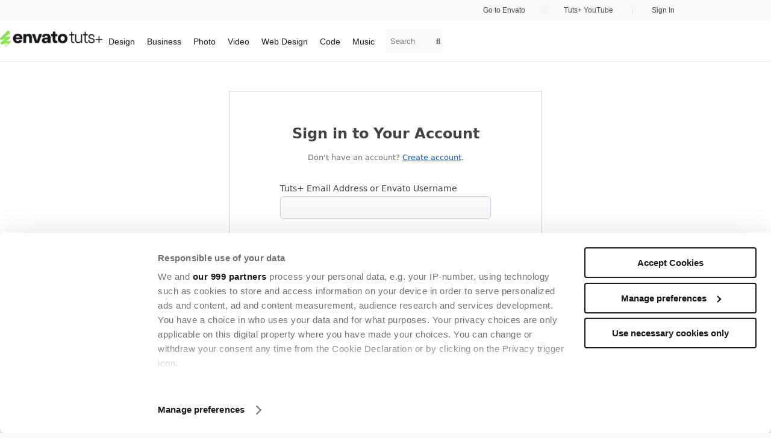

--- FILE ---
content_type: text/html; charset=utf-8
request_url: https://tutsplus.com/sign_in?redirect_to=https%3A%2F%2Fcode.tutsplus.com%2Ftutorials%2Fleopard-desktop-with-jquery-using-jqdock--net-860
body_size: 8049
content:
<!DOCTYPE html><html data-app-version="-production" lang="en"><head><link href="https://static.tutsplus.com" rel="preconnect" /><meta charset="utf-8" /><link rel="preload" href="https://static.tutsplus.com/packs/static/fonts/fa-solid-900-130191cbdfe1d7a5dde9.woff2" as="font" type="font/woff2" crossorigin="anonymous"><link rel="preload" href="https://static.tutsplus.com/packs/static/fonts/fa-regular-400-7b8124cb811f19c72e48.woff2" as="font" type="font/woff2" crossorigin="anonymous"><link rel="preload" href="https://static.tutsplus.com/packs/static/fonts/fa-brands-400-78547c4b11a377e195ff.woff2" as="font" type="font/woff2" crossorigin="anonymous"><link rel="preload" href="https://static.tutsplus.com/packs/css/697-c547c956.css" as="style"><link rel="preload" href="https://static.tutsplus.com/packs/css/sessions-f150f102.css" as="style"><link as="style" href="/tailwind.css" rel="preload" /><script>window.Tutsplus = {};
window.ga=window.ga||function(){(ga.q=ga.q||[]).push(arguments)};ga.l=+new Date;
Tutsplus.environment = 'production';
Tutsplus.apexDomain = 'tutsplus.com';
Tutsplus.recaptchaSiteKey = '6Ldpx74UAAAAACuA5loIvNFtSYkAxOiK89Otp9dp';
Tutsplus.rollbarToken = '15981c89d2cb4b20994adb78613f9f59';
Tutsplus.rollbarEnabled = false;
Tutsplus.ssoEnabled = true;
Tutsplus.ssoServer = 'https://account.envato.com';
Tutsplus.ssoSignInPath = '/sso/sign_in.json';
Tutsplus.resetPasswordPath = 'https://account.envato.com/reset_password?to=tutsplus?to=tutsplus';
Tutsplus.forcedResetPasswordPath = 'https://account.envato.com/password_reset_required?to=tutsplus?to=tutsplus';
Tutsplus.adsEnabled = true;
Tutsplus.is_posts_page = false;
Tutsplus.is_post_page = false;
Tutsplus.ext_social = false;
Tutsplus.load_mathjax_library = false;
Tutsplus.load_twitter_widget = false;</script><script type="text/javascript" data-turbo-eval="false">
  window.addEventListener("CookiebotOnDialogDisplay", (event) => {
    const cookieDialog = event.srcElement.CookieConsentDialog.DOM

    cookieDialog.dataset.turbo = false
  })
</script>

<script
  id="Cookiebot"
  src="https://consent.cookiebot.com/uc.js"
  data-cbid="d10f7659-aa82-4007-9cf1-54a9496002bf"
  data-framework="TCFv2.2"
  type="text/javascript" 
  data-georegions="{'region':'US','cbid':'d9683f70-895f-4427-97dc-f1087cddf9d8'}"
  async>
</script>
<script type="text/plain" data-cookieconsent="statistics" data-test-id="gtm-loader">
  window['gtag_enable_tcf_support'] = true;
  if (!window.gtmLoaded) {
    (function(w,d,s,l,i) {
      w[l]=w[l]||[];w[l].push({'gtm.start': new Date().getTime(),event:'gtm.js'});
      var f = d.getElementsByTagName(s)[0],
        j = d.createElement(s),
        dl = l!='dataLayer'?'&l='+l:'';
        j.async = true;
        j.src = 'https://www.googletagmanager.com/gtm.js?id='+i+dl;
        f.parentNode.insertBefore(j,f);
      })(window,document,'script','dataLayer','GTM-MXT8M8X');
    window.gtmLoaded = true;
  }
</script>
<script src="https://static.tutsplus.com/packs/js/runtime-a1636e75266c1ce360a6.js" data-turbo-suppress-warning="" async="async"></script>
<script src="https://static.tutsplus.com/packs/js/692-7bfa88a42c142cf762c1.js" data-turbo-suppress-warning="" async="async"></script>
<script src="https://static.tutsplus.com/packs/js/708-4243b61808ccf3e411ca.js" data-turbo-suppress-warning="" async="async"></script>
<script src="https://static.tutsplus.com/packs/js/391-d2e0ad571b6e319ecf7f.js" data-turbo-suppress-warning="" async="async"></script>
<script src="https://static.tutsplus.com/packs/js/825-5df9bc79c6411fb8aac6.js" data-turbo-suppress-warning="" async="async"></script>
<script src="https://static.tutsplus.com/packs/js/940-f820abce2e3a35c53e99.js" data-turbo-suppress-warning="" async="async"></script>
<script src="https://static.tutsplus.com/packs/js/766-f420152e71d8cd1d2ab2.js" data-turbo-suppress-warning="" async="async"></script>
<script src="https://static.tutsplus.com/packs/js/102-0c8a4f6fc2904e35b7a9.js" data-turbo-suppress-warning="" async="async"></script>
<script src="https://static.tutsplus.com/packs/js/697-76e17643c0148f5fd6fc.js" data-turbo-suppress-warning="" async="async"></script>
<script src="https://static.tutsplus.com/packs/js/sessions-13a15a834d3089d10f65.js" data-turbo-suppress-warning="" async="async"></script><link rel="stylesheet" href="https://static.tutsplus.com/packs/css/697-c547c956.css" media="all" />
<link rel="stylesheet" href="https://static.tutsplus.com/packs/css/sessions-f150f102.css" media="all" /><link href="/tailwind.css" rel="stylesheet" type="text/css" /><meta content="no-referrer-when-downgrade" name="referrer" /><meta content="no-cache" name="turbo-cache-control" /><meta content="reload" name="turbo-visit-control" /><meta content="" name="geo-regions" /><meta content="nocache" name="bingbot" /><title>Sign in to Your Account</title><link rel="canonical" href="https://tutsplus.com/sign_in?redirect_to=https%3A%2F%2Fcode.tutsplus.com%2Ftutorials%2Fleopard-desktop-with-jquery-using-jqdock--net-860" /><link rel="icon" type="image/x-icon" href="https://static.tutsplus.com/packs/static/images/favicon-f8d459d2fa865233f59c.ico" /><link rel="apple-touch-icon" type="image/png" href="https://static.tutsplus.com/packs/static/images/apple-touch-icon-46747f8b314a25bfa124.png" /><link rel="alternate" type="application/atom+xml" title="Atom 1.0" href="https://tutsplus.com/posts.atom" /><meta name="csrf-param" content="authenticity_token" />
<meta name="csrf-token" content="xVXsNQ9EF_CZ4AeX65NRcsKlnPUp1IN4XAn3mYrquAjKREHdlFVG2p1tjQplVr6taENZx6LphI7KTaFlO73C5Q" /><meta content="width=device-width, initial-scale=1" name="viewport" /><meta content="index, follow" name="robots" /><meta content="Sign in to Your Account" property="og:title" /><meta content="Envato Tuts+" property="og:site_name" /><meta content="1494084460809023" property="fb:app_id" /><meta content="Envato Tuts+ teaches creative and technical skills across many topics to millions of people worldwide. We offer tutorials, articles, news and insights that help you take your knowledge to the next level." property="og:description" /><meta content="https://static.tutsplus.com/packs/static/images/favicon-831ac44a947d39de4326.png" property="og:image" /><script type="application/ld+json"> { "@context": "https://schema.org",   "@type": "OnlineBusiness",   "name": "Envato Tuts+.",   "alternateName": [      "Tutsplus",      "Tuts +"   ],   "url": "https://tutsplus.com/",   "logo": "https://static.tutsplus.com/packs/static/images/envato-tutsplus-dark-da1bf6c5a7fd83433e94.png",   "description": "Learn creative skills from leading industry experts with Envato Tuts+. Start your learning journey today!",   "contactPoint": {"@type": "ContactPoint", "contactType": "Corporate contact", "url": "https://help.elements.envato.com/hc/en-us", "availableLanguage": ["English"], "areaServed": "Worldwide"},   "address": {      "@type": "PostalAddress",      "postOfficeBoxNumber": "16122",      "streetAddress": "Collins Street West",      "addressLocality": "Melbourne",      "addressRegion": "Victoria",      "postalCode": "8007",      "addressCountry": "AU"   },   "sameAs": [      "https://www.facebook.com/envato",      "https://x.com/envato",      "https://www.instagram.com/envato/",      "https://www.youtube.com/@envatotuts",      "https://www.youtube.com/@Envato_Video",      "https://www.tiktok.com/@envato",      "https://www.linkedin.com/company/envato/",      "https://www.pinterest.nz/envato/",      "https://elements.envato.com/",      "https://themeforest.net",      "https://codecanyon.net",      "https://audiojungle.net",      "https://videohive.net",      "https://graphicriver.net",      "https://photodune.net",      "https://3docean.net",      "https://placeit.net",      "https://mixkit.co/",      "https://www.reshot.com/"   ],   "subOrganization": [     {       "@type": "OnlineBusiness",       "name": "Envato Elements",       "url": "https://elements.envato.com/"     },     {       "@type": "OnlineBusiness",       "name": "Placeit",       "url": "https://placeit.net/"     },     {       "@type": "OnlineBusiness",       "name": "Envato Market",       "url": "https://market.envato.com"     },     {       "@type": "OnlineBusiness",       "name": "mixkit",       "url": "https://mixkit.co/"     },     {       "@type": "OnlineBusiness",       "name": "Reshot",       "url": "https://www.reshot.com/"     }   ]  }</script><script type="application/ld+json">
  {
    "@context": "https://schema.org",
    "@type": "WebSite",
    "name": "Envato Tuts+",
    "url": "https://tutsplus.com"
  }
</script>
<meta content="t60fIs6JfmiK5FpPBlh_bKr5lJSX6abJYYIFjqiFG3M" name="google-site-verification" /><meta content="D3E35339A8EC086B14C62277CBEC8234" name="msvalidate.01" /><meta content="zvqxFgQqdy" name="baidu-site-verification" /></head><body class="page-body home post__fullwidth-inarticle-ad-footer" data-advertise-options-value="{}" data-analytics-context="body" data-controller="ga-analytics content-filters utm advertise svg cookiebot" data-ga-autolink-domains="activeden.net,audiojungle.net,themeforest.net,videohive.net,graphicriver.net,3docean.net,codecanyon.net,photodune.net,market.envato.com,elements.envato.com,build.envatohostedservices.com,author.envato.com,envato.com" data-ga-domain="tutsplus.com" data-wt-dcsid="dcs222cpd4g6lg7wb3cum8l5g_6w6m" name="page-body"><!-- Google Tag Manager Body -->
<script data-test-id="gtm-page-attributes">
  window.dataLayer = window.dataLayer || [];

  function normalizeAttributeValue(value) {
    if (value === undefined) return undefined
    if (value === null) return undefined

    var normalizedValue = value
      .toString()
      .toLowerCase()
      .trim()
      .replace(/&amp;/g, '&')
      .replace(/&#39;/g, "'")
      .replace(/\s+/g, ' ')

    if (normalizedValue === '') return undefined
    return normalizedValue
  }

  (function () {
    if (document.documentElement.hasAttribute('data-turbo-preview')) return

    var pageAttributes = {
      app_name: 'tutsplus',
      app_version: '4398',
      app_env: 'production',
      topic: '',
      page_type: 'account management',
      category: '',
      sub_category: '',
      software_tag: '',
      tag: '',
      ga_param: ''
    }

    var normalizedPageAttributes = { event_attributes: null }
    Object.keys(pageAttributes).forEach(function(key) {
      normalizedPageAttributes[key] =  normalizeAttributeValue(pageAttributes[key])
    })

    dataLayer.push(normalizedPageAttributes)
    dataLayer.push({
      event: 'analytics_ready',
      event_attributes: {
        custom_timestamp: Date.now()
      }
    })
  })()
</script>
<noscript data-test-id="gtm-noscript">
  <iframe
    src="https://www.googletagmanager.com/ns.html?id=GTM-MXT8M8X"
    height="0"
    width="0"
    style="display:none;visibility:hidden"
  >
  </iframe>
</noscript>
<!-- End Google Tag Manager -->
<!--[if lt IE 10]><div class="legacy-ie-banner"><h2 class="legacy-ie-banner__title">Unsupported browser</h2><p class="legacy-ie-banner__text">This site was designed for modern browsers and tested with Internet Explorer version 10 and later. </p><p class="legacy-ie-banner__text">It may not look or work correctly on your browser. </p></div><![endif]--><script src="https://static.tutsplus.com/packs/js/global_nav_scroll-d17e6884a4d3d55750f5.js" defer="defer"></script><nav class="global-nav view new-nav" data-analytics-context="navigation" data-controller="global-nav"><a class="global-new-nav__skip-to-content-link" data-action="click-&gt;global-nav#sendNewNavDataLayerEvent" href="#page-content">Skip to content</a><div class="global-nav__mobile-closed"><div class="nav-actions"><a class="mobile-menu-icon mobile-header-action" data-action="click-&gt;global-nav#toggle" href="javascript:"><i class="fa fa-reorder"></i></a><a class="global-nav__header-tuts-logo-link mobile-header-action mobile-home-logo" data-action="click-&gt;global-nav#sendNewNavDataLayerEvent" href="https://tutsplus.com/"><img alt="envato-tuts+" class="global-nav__header-tuts-logo-image new-nav-mobile" src="https://static.tutsplus.com/packs/static/images/envato-tutsplus-dark-da1bf6c5a7fd83433e94.png" /></a><a class="mobile-search-icon mobile-header-action" data-action="click-&gt;global-nav#toggle" href="javascript:"><i class="fa fa-magnifying-glass"></i></a></div></div><div class="global-nav__mobile-overlay"></div><div class="global-nav__mobile-new"><section class="view global-nav__mobile-open-header"><a class="global-nav__header-tuts-logo-link mobile-header-action mobile-home-logo" data-action="click-&gt;global-nav#sendNewNavDataLayerEvent" href="https://tutsplus.com/"><img alt="envato-tuts+" class="global-nav__header-tuts-logo-image new-nav-mobile" src="https://static.tutsplus.com/packs/static/images/envato-tutsplus-dark-da1bf6c5a7fd83433e94.png" /></a><a class="mobile-close-icon mobile-header-action" data-action="click-&gt;global-nav#toggle" href="javascript:"><i class="fa fa-times"></i></a></section><section class="global-nav__mobile-search view new-nav-mobile" data-controller="global-search"><form class="global-nav__search-form mobile" data-turbo="false" data-action="submit-&gt;global-nav#sendSearchDataLayerEvent submit-&gt;global-search#perform_search" action="https://tutsplus.com/t/tutorials/search" accept-charset="UTF-8" method="get"><input type="text" name="search[terms]" id="search_terms" value="" placeholder="Search tutorials, courses and resources" class="font-family-polysan-regular !global-nav__search-terms" data-action="keydown-&gt;global-search#keydown input-&gt;global-search#auto_suggestions focus-&gt;global-search#focus_in" />
<div class="search__auto_suggestions_container "
  data-global-search-target="suggestionContainer"
  data-action="mousedown->global-search#onSuggestionContainerMousedown"
>
  <div class="search__auto_suggestions_content">
    <div class="search__auto_suggesstion_list_container">
      <div class="search__auto_suggesstion_list_content">
        <ul class="search__auto_suggesstion_list" role="listbox" data-global-search-target="suggestionList">
        </ul>
      </div>
    </div>
  </div>
</div><button name="button" type="submit" class="global-nav__search-button" aria-label="Search"><i class="fa fa-search"></i></button></form></section><ul class='global-nav__mobile-top-level new-nav-mobile'>
    <li class='global-nav__mobile-top-level-item' test-nav-item-name='Design'>
        <a href='https://design.tutsplus.com' class='global-nav__mobile-top-level-link global-nav__mobile-top-level-link-new-nav' data-action=''>
  <span class='global-nav__mobile-top-level-link-title'>
    Design
  </span>
</a>

    </li>
    <li class='global-nav__mobile-top-level-item' test-nav-item-name='Business'>
        <a href='https://business.tutsplus.com' class='global-nav__mobile-top-level-link global-nav__mobile-top-level-link-new-nav' data-action=''>
  <span class='global-nav__mobile-top-level-link-title'>
    Business
  </span>
</a>

    </li>
    <li class='global-nav__mobile-top-level-item' test-nav-item-name='Photo'>
        <a href='https://photography.tutsplus.com/photo' class='global-nav__mobile-top-level-link global-nav__mobile-top-level-link-new-nav' data-action=''>
  <span class='global-nav__mobile-top-level-link-title'>
    Photo
  </span>
</a>

    </li>
    <li class='global-nav__mobile-top-level-item' test-nav-item-name='Video'>
        <a href='https://photography.tutsplus.com/video' class='global-nav__mobile-top-level-link global-nav__mobile-top-level-link-new-nav' data-action=''>
  <span class='global-nav__mobile-top-level-link-title'>
    Video
  </span>
</a>

    </li>
    <li class='global-nav__mobile-top-level-item' test-nav-item-name='Web Design'>
        <a href='https://webdesign.tutsplus.com' class='global-nav__mobile-top-level-link global-nav__mobile-top-level-link-new-nav' data-action=''>
  <span class='global-nav__mobile-top-level-link-title'>
    Web Design
  </span>
</a>

    </li>
    <li class='global-nav__mobile-top-level-item' test-nav-item-name='Code'>
        <a href='https://code.tutsplus.com' class='global-nav__mobile-top-level-link global-nav__mobile-top-level-link-new-nav' data-action=''>
  <span class='global-nav__mobile-top-level-link-title'>
    Code
  </span>
</a>

    </li>
    <li class='global-nav__mobile-top-level-item' test-nav-item-name='Music'>
        <a href='https://music.tutsplus.com' class='global-nav__mobile-top-level-link global-nav__mobile-top-level-link-new-nav' data-action=''>
  <span class='global-nav__mobile-top-level-link-title'>
    Music
  </span>
</a>

    </li>
</ul>
<hr class="global-nav__mobile-divider" /><ul class="global-nav-mobile__envato-links new-nav-mobile"><li class="global-nav__mobile-top-level-item"><turbo-frame id="user_mobile_session_info" loading="lazy" src="/user_mobile_session?show_greeting=false"><a data-turbo="false" class="global-nav__mobile-user-link" href="https://tutsplus.com/sign_in?redirect_to=https%3A%2F%2Fcode.tutsplus.com%2Ftutorials%2Fleopard-desktop-with-jquery-using-jqdock--net-860">Sign In</a></turbo-frame></li><li class="global-nav__mobile-top-level-item"><a class="global-mobile__header-item--envato-link font-family-polysan-regular" data-action="click-&gt;global-nav#sendNewNavDataLayerEvent" href="https://www.youtube.com/channel/UC8lxnUR_CzruT2KA6cb7p0Q">Tuts+ YouTube</a></li><li class="global-nav__mobile-top-level-item"><a class="global-mobile__header-item--envato-link" data-action="click-&gt;global-nav#sendNewNavDataLayerEvent" href="https://elements.envato.com">Envato</a></li></ul></div><div class="global-new-nav__header"><div class="global-new-nav__header-content"><div class="global-new-nav__header-top"><div class="global-new-nav__header-right flex justify-end mr-8"><ul class="global-new-nav__header-list"><li class="global-new-nav__header-item"><a class="global-nav__header-item--envato-link leading-5 font-family-polysan-regular" data-action="click-&gt;ga-analytics#sendElementsClickEvent" href="https://elements.envato.com?utm_campaign=elements_tuts-header_nav&amp;utm_medium=promos&amp;utm_source=tutsplus">Go to Envato</a></li><li class="global-new-nav__header-item global-new-nav__header-divider">&#124;</li><li class="global-new-nav__header-item"><a class="global-nav__header-item--envato-link leading-5 font-family-polysan-regular" data-action="click-&gt;global-nav#sendNewNavDataLayerEvent" href="https://www.youtube.com/channel/UC8lxnUR_CzruT2KA6cb7p0Q?utm_campaign=elements_tuts-header_nav&amp;utm_medium=promos&amp;utm_source=tutsplus">Tuts+ YouTube</a></li><li class="global-new-nav__header-item global-new-nav__header-divider">&#124;</li><li class="global-new-nav__header-item"><turbo-frame id="user_session_info" loading="lazy" src="/user_session"><a data-turbo="false" class="global-new-nav__user-link font-bold leading-5 font-family-polysan-regular-bulky" rel="nofollow" href="https://tutsplus.com/sign_in?redirect_to=https%3A%2F%2Fcode.tutsplus.com%2Ftutorials%2Fleopard-desktop-with-jquery-using-jqdock--net-860">Sign In</a></turbo-frame></li></ul></div></div><div class="global-new-nav__header-bottom flex items-center justify-between relative mx-6"><ul class="global-nav__header-list" data-controller="subcategories-nav"><li class="global-nav__header-item global-nav__header-item-tuts-logo"><a class="global-nav__header-tuts-logo-link" data-action="click-&gt;global-nav#sendNewNavDataLayerEvent" href="https://tutsplus.com/"><img alt="envato-tuts+" class="global-nav__header-tuts-logo-image new-nav-mobile" src="https://static.tutsplus.com/packs/static/images/envato-tutsplus-dark-da1bf6c5a7fd83433e94.png" /></a></li>  <li class='global-nav__header-item leading-5 !px-2 !pb-[5px] font-family-polysan-regular '>
    <a href='https://design.tutsplus.com' class='global-new-nav__header-link global-nav__header-link--primary font-normal hover:font-semibold' data-action='click->global-nav#sendNewNavDataLayerEvent focusin->subcategories-nav#hideAllSubCategoriesMenuWrappers'>
      <span>Design</span>
    </a>

  </li>
  <li class='global-nav__header-item leading-5 !px-2 !pb-[5px] font-family-polysan-regular '>
    <a href='https://business.tutsplus.com' class='global-new-nav__header-link global-nav__header-link--primary font-normal hover:font-semibold' data-action='click->global-nav#sendNewNavDataLayerEvent focusin->subcategories-nav#hideAllSubCategoriesMenuWrappers'>
      <span>Business</span>
    </a>

  </li>
  <li class='global-nav__header-item leading-5 !px-2 !pb-[5px] font-family-polysan-regular '>
    <a href='https://photography.tutsplus.com/photo' class='global-new-nav__header-link global-nav__header-link--primary font-normal hover:font-semibold' data-action='click->global-nav#sendNewNavDataLayerEvent focusin->subcategories-nav#hideAllSubCategoriesMenuWrappers'>
      <span>Photo</span>
    </a>

  </li>
  <li class='global-nav__header-item leading-5 !px-2 !pb-[5px] font-family-polysan-regular '>
    <a href='https://photography.tutsplus.com/video' class='global-new-nav__header-link global-nav__header-link--primary font-normal hover:font-semibold' data-action='click->global-nav#sendNewNavDataLayerEvent focusin->subcategories-nav#hideAllSubCategoriesMenuWrappers'>
      <span>Video</span>
    </a>

  </li>
  <li class='global-nav__header-item leading-5 !px-2 !pb-[5px] font-family-polysan-regular '>
    <a href='https://webdesign.tutsplus.com' class='global-new-nav__header-link global-nav__header-link--primary font-normal hover:font-semibold' data-action='click->global-nav#sendNewNavDataLayerEvent focusin->subcategories-nav#hideAllSubCategoriesMenuWrappers'>
      <span>Web Design</span>
    </a>

  </li>
  <li class='global-nav__header-item leading-5 !px-2 !pb-[5px] font-family-polysan-regular '>
    <a href='https://code.tutsplus.com' class='global-new-nav__header-link global-nav__header-link--primary font-normal hover:font-semibold' data-action='click->global-nav#sendNewNavDataLayerEvent focusin->subcategories-nav#hideAllSubCategoriesMenuWrappers'>
      <span>Code</span>
    </a>

  </li>
  <li class='global-nav__header-item leading-5 !px-2 !pb-[5px] font-family-polysan-regular '>
    <a href='https://music.tutsplus.com' class='global-new-nav__header-link global-nav__header-link--primary font-normal hover:font-semibold' data-action='click->global-nav#sendNewNavDataLayerEvent focusin->subcategories-nav#hideAllSubCategoriesMenuWrappers'>
      <span>Music</span>
    </a>

  </li>
</ul><div class="global-new-nav__header-right mr-12 flex flex-shrink-0 items-center gap-5 flex-row" data-controller="global-search"><div class="flex-1 relative w-80 max-w-sm"><form class="global-nav__search-form nonmobile" data-turbo="false" data-action="submit-&gt;global-nav#sendSearchDataLayerEvent submit-&gt;global-search#perform_search" action="https://tutsplus.com/t/tutorials/search" accept-charset="UTF-8" method="get"><input type="text" name="search[terms]" id="search_terms" value="" placeholder="Search tutorials, courses and resources" class="placeholder:leading-5 global-nav__search-terms !font-family-polysan-regular search-terms-nonmobile pr-12" data-action="keydown-&gt;global-search#keydown input-&gt;global-search#auto_suggestions focus-&gt;global-search#focus_in" data-placeholder-full="Search tutorials, courses and resources" data-placeholder-compact="Search" />
<div class="search__auto_suggestions_container "
  data-global-search-target="suggestionContainer"
  data-action="mousedown->global-search#onSuggestionContainerMousedown"
>
  <div class="search__auto_suggestions_content">
    <div class="search__auto_suggesstion_list_container">
      <div class="search__auto_suggesstion_list_content">
        <ul class="search__auto_suggesstion_list" role="listbox" data-global-search-target="suggestionList">
        </ul>
      </div>
    </div>
  </div>
</div><button name="button" type="submit" class="global-nav__search-button" aria-label="Search"><i class="fa fa-search"></i></button></form></div></div></div></div></div></nav><div class="empty-sticky-nav-background-div" style="height: 103px"></div><div class="page-content  " id="page-content"><main class="content" style="background-color: transparent;"><div class="content-banner"></div><div class="content-title"></div><div class="sign-in view"><div class="user-form"><h1 class="sign-in__title user-form__title">Sign in to Your Account</h1><div class="sign-in__sign-up-info user-form__info">Don&#39;t have an account? <a class="sign-in__sign-up-link user-form__info-link" href="https://elements.envato.com/pricing?utm_source=tutsplus&amp;utm_medium=referral&amp;utm_campaign=tuts-funnel">Create account</a>.</div><div class="sso-verification-form hidden"><div class="sso-verification-form__error"></div><form class="sso-verification-form__form" id="sso-verification-form" method="post"><fieldset class="sso-verification-form__fieldset"><label class="sso-verification-form__label" for="passcode">E-mail Verification Code</label><input class="sso-verification-form__field" id="passcode" name="passcode" placeholder="#0000" type="text" /><input id="token" name="token" type="hidden" /><button class="sso-verification-form__button" type="submit">Submit</button></fieldset></form></div><form class="sign-in__form user-form__form" data-turbo="false" action="https://tutsplus.com/sessions" accept-charset="UTF-8" method="post"><input type="hidden" name="authenticity_token" value="dPZX_XvACrw38eLmiefE97jEH72i3Sp8Z7p8nRsXArZOgIaiq7tnVkP4RuPs_SOY8e2MJwa-adalmYPfr6e-hg" autocomplete="off" /><div class="user-form__content"><input type="hidden" name="course" id="course" autocomplete="off" /><fieldset class="user-form__fieldset"><label class="user-form__label" for="session_login">Tuts+ Email Address or Envato Username</label><input placeholder="" class="sign-in__field user-form__field" autocorrect="off" autocapitalize="off" type="text" name="session[login]" id="session_login" /></fieldset><fieldset class="user-form__fieldset"><label class="user-form__label" for="session_password">Your Password</label><input placeholder="" class="sign-in__field user-form__field" type="password" name="session[password]" id="session_password" /></fieldset><fieldset class="user-form__fieldset sign-in__two-factor-auth"><label class="user-form__label" for="session_two_factor_auth">Two Factor Authentication</label><input placeholder="Authentication code" class="sign-in__field user-form__field" type="text" name="session[two_factor_auth]" id="session_two_factor_auth" /></fieldset><fieldset class="user-form__fieldset user-form__recaptcha--hidden" id="recaptcha-field"><script src="https://www.recaptcha.net/recaptcha/api.js" async defer ></script>
<div data-sitekey="6Ldpx74UAAAAACuA5loIvNFtSYkAxOiK89Otp9dp" data-callback="recaptchaCallback" class="g-recaptcha "></div>
          <noscript>
            <div>
              <div style="width: 302px; height: 422px; position: relative;">
                <div style="width: 302px; height: 422px; position: absolute;">
                  <iframe
                    src="https://www.recaptcha.net/recaptcha/api/fallback?k=6Ldpx74UAAAAACuA5loIvNFtSYkAxOiK89Otp9dp"
                    name="ReCAPTCHA"
                    style="width: 302px; height: 422px; border-style: none; border: 0; overflow: hidden;">
                  </iframe>
                </div>
              </div>
              <div style="width: 300px; height: 60px; border-style: none;
                bottom: 12px; left: 25px; margin: 0px; padding: 0px; right: 25px;
                background: #f9f9f9; border: 1px solid #c1c1c1; border-radius: 3px;">
                <textarea name="g-recaptcha-response"
                  class="g-recaptcha-response"
                  style="width: 250px; height: 40px; border: 1px solid #c1c1c1;
                  margin: 10px 25px; padding: 0px; resize: none;">
                </textarea>
              </div>
            </div>
          </noscript>
</fieldset><button name="button" type="submit" class="sign-in__button user-form__button">Sign In</button></div></form><form id="sso-login" class="hide" data-turbo="false" action="https://tutsplus.com/sso/sign_in" accept-charset="UTF-8" method="get"><input type="hidden" name="token" id="token" autocomplete="off" /></form><a class="sign-in__forgot-password-link user-form__info-link" href="https://tutsplus.com/password_resets/new">Forgotten your password?</a><div class="user-form__premium-help user-form__premium-help--hidden"><h3 class="user-form__premium-help-heading">Problems Logging In?</h3><p class="user-form__premium-help-item">If you are already have an Envato username, please use this to sign in with. Otherwise sign in using your email address.</p><p class="user-form__premium-help-item">If your password doesn't work, please use the<a href="https://tutsplus.com/password_resets/new"> password reset tool</a>.</p></div></div></div></main></div><div class="cta-toast-popup" data-analytics-context-detail="cta toast"><turbo-frame id="cta_toast_popup" src="/home/cta_toast"></turbo-frame></div>    <div
      id="footer-promo-component"
      class="w-full h-fit flex justify-center items-center bg-white font-family-polysan-regular pb-20 px-4 sm:px-6"
    >
      <a
        class="w-full lg:max-w-[960px] 2xl:max-w-[1290px] h-[615px] sm:h-[343px] bg-[#87E64B] rounded-[15px] overflow-hidden flex flex-col sm:flex-row"
        href="https://elements.envato.com/pricing"
        data-action="click->ga-analytics#sendElementsClickEvent"
      >
        <div class="w-full sm:w-1/2 h-1/2 sm:h-full flex flex-col justify-center px-4 sm:pl-[24px] xl:pl-[64px] gap-y-4">
          <div class="whitespace-break-spaces text-3xl font-semibold text-black text-left">One subscription.
Unlimited downloads of assets.
Full stack of AI<span><img class='h-[16px] w-[16px] inline align-text-top' src='https://static.tutsplus.com/packs/static/images/ai_icon-48d355745542bc2efdc6.png'></span> tools.</div>
          <div class="text-black sm:hidden md:block">
            Find everything from photos to fonts, and templates to so much more.
          </div>
          <div>
            <button class="bg-[#191919] text-white rounded-md hover:bg-gray-800 active:bg-gray-700 text-[16px] font-semibold border-0 hover:cursor-pointer px-[25px] py-[8px]">
              Start creating
            </button>
          </div>
        </div>
        <div class="w-full sm:w-1/2 h-1/2 sm:h-full">
          <img
            class="w-full h-full sm:hidden object-cover"
            src="https://static.tutsplus.com/packs/static/images/AI_LandingPage_FooterBanner_Mobile-7b931bcdc5fe09dfb374.png"
          >
          <img
            class="hidden sm:block lg:hidden w-full h-full object-cover"
            src="https://static.tutsplus.com/packs/static/images/AI_LandingPage_FooterBanner_Tablet-cfcf92cb18b21ec3b0a5.png"
          >
          <img
            class="hidden lg:block w-full h-full object-cover"
            src="https://static.tutsplus.com/packs/static/images/AI_LandingPage_FooterBanner_Desktop-97f02583fc44f999cffb.png"
          >
        </div>
      </a>
    </div>
<footer class="w-full h-fit flex flex-col bg-[#FFF5ED] text-[#191919]  pl-4 pr-8" data-analytics-context="footer" data-controller="page-footer"><div class="flex flex-col my-10 md:flex-row"><div class="flex flex-col gap-y-3 pr-8 mb-10"><div><img loading="lazy" alt="envato-tuts+" class="mt-2 mb-4 align-middle w-auto h-6" src="https://static.tutsplus.com/packs/static/images/cta_block/envato_dark-d7fdce89d7315fa71e83.svg" /></div><div class="flex flex-row w-full items-center gap-x-7 md:gap-x-3"><a class="text-[#191919] flex" href="https://www.instagram.com/envato/" rel="noopener noreferrer" target="_blank" title="Envato - Instagram"><div><svg class="w-5 h-5" role="img" title="instagram" viewBox="0 0 24 24"><use href="#instagram"></use></svg></div></a><a class="text-[#191919] flex" href="https://www.tiktok.com/@envato" rel="noopener noreferrer" target="_blank" title="Envato - TikTok"><div><svg class="w-5 h-5" role="img" title="tik-tok" viewBox="0 0 24 24"><use href="#tik-tok"></use></svg></div></a><a class="text-[#191919] flex" href="https://www.facebook.com/envato/" rel="noopener noreferrer" target="_blank" title="Envato - Facebook"><div><svg class="w-5 h-5 fill-[#191919]" role="img" title="facebook-square" viewBox="0 0 24 24"><use href="#facebook-square"></use></svg></div></a><a class="text-[#191919] flex" href="https://www.youtube.com/user/Envato" rel="noopener noreferrer" target="_blank" title="Envato - YouTube"><div><svg class="w-5 h-5" role="img" title="youtube-outlined" viewBox="0 0 24 24"><use href="#youtube-outlined"></use></svg></div></a><a class="text-[#191919] flex" href="https://www.threads.net/@envato" rel="noopener noreferrer" target="_blank" title="Envato - Threads"><div><svg class="w-5 h-5" role="img" title="threads" viewBox="0 0 24 24"><use href="#threads"></use></svg></div></a><a class="text-[#191919] flex" href="https://www.pinterest.com.au/envato" rel="noopener noreferrer" target="_blank" title="Envato - Pinterest"><div><svg class="w-5 h-5" role="img" title="pinterest" viewBox="0 0 24 24"><use href="#pinterest"></use></svg></div></a><a class="text-[#191919] flex" href="https://x.com/envato" rel="noopener noreferrer" target="_blank" title="Envato - Twitter"><div><svg class="w-5 h-5" role="img" title="twitter-x" viewBox="0 0 24 24"><use href="#twitter-x"></use></svg></div></a></div></div><div class="w-full columns-2 md:columns-3 lg:columns-4 xl:columns-4"><div class="flex flex-col break-inside-avoid gap-y-1 mb-5"><span class="text-base font-semibold leading-normal tracking-normal">Discover</span><span><a class="text-[#191919] flex" href="https://elements.envato.com/about">About Envato</a></span><span><a class="text-[#191919] flex" href="https://elements.envato.com/pricing">Our Pricing & Plans</a></span><span><a class="text-[#191919] flex" href="https://elements.envato.com/c/stock-video">Stock Video</a></span><span><a class="text-[#191919] flex" href="https://elements.envato.com/video-templates">Video Templates</a></span><span><a class="text-[#191919] flex" href="https://elements.envato.com/audio/royalty-free-music">Royalty-Free Music</a></span><span><a class="text-[#191919] flex" href="https://elements.envato.com/photos">Stock Photos</a></span><span><a class="text-[#191919] flex" href="https://elements.envato.com/fonts">Fonts</a></span><span><a class="text-[#191919] flex" href="https://elements.envato.com/popular-searches">Popular Searches</a></span></div><div class="flex flex-col break-inside-avoid gap-y-1 mb-5"><span class="text-base font-semibold leading-normal tracking-normal">License & User Terms</span><span><a class="text-[#191919] flex" href="https://elements.envato.com/license-terms">License Terms</a></span><span><a class="text-[#191919] flex" href="https://help.elements.envato.com/hc/en-us/articles/360000629006-User-Terms">Terms & Conditions</a></span><span><a class="text-[#191919] flex" href="https://www.envato.com/privacy/">Privacy Policy</a></span><span><a class="text-[#191919] flex" href="https://help.elements.envato.com/hc/en-us/articles/31035788503321-Acceptable-Use-Policy">Acceptable Use Policy</a></span><span><a class="text-[#191919] flex" href="https://help.elements.envato.com/hc/en-us/articles/360000621743-Fair-Use-Policy">Fair Use Policy</a></span><span><a class="text-[#191919] flex" href="https://www.envato.com/cookies/">Cookies</a></span><span><a class="text-[#191919] flex" data-action="click-&gt;page-footer#openCookieSettings" href="javascript:void(0);">Cookie Settings</a></span><span><a class="text-[#191919] flex" href="https://www.envato.com/privacy/my-personal-information/">Do not sell or share my personal information</a></span></div><div class="flex flex-col break-inside-avoid gap-y-1 mb-5"><span class="text-base font-semibold leading-normal tracking-normal">Resources</span><span><a class="text-[#191919] flex" href="https://www.youtube.com/@envatotuts">Discover Tuts+</a></span><span><a class="text-[#191919] flex" href="https://elements.envato.com/learn/c/video-music">Video & Music</a></span><span><a class="text-[#191919] flex" href="https://elements.envato.com/learn/c/design">Design</a></span><span><a class="text-[#191919] flex" href="https://elements.envato.com/learn/c/marketing">Marketing</a></span><span><a class="text-[#191919] flex" href="https://elements.envato.com/learn/c/web-design">Web Design</a></span><span><a class="text-[#191919] flex" href="https://elements.envato.com/learn">Explore Blog</a></span></div><div class="flex flex-col break-inside-avoid gap-y-1 mb-5"><span class="text-base font-semibold leading-normal tracking-normal">Help</span><span><a class="text-[#191919] flex" href="https://help.elements.envato.com/hc/en-us/">Help Center</a></span><span><a class="text-[#191919] flex" href="https://www.envato.com/affiliates/">Become an Affiliate</a></span></div><div class="flex flex-col break-inside-avoid gap-y-1 mb-5"><span class="text-base font-semibold leading-normal tracking-normal">About Us</span><span><a class="text-[#191919] flex" href="https://www.envato.com/about/">Who We Are</a></span><span><a class="text-[#191919] flex" href="https://www.envato.com/products/">Our Products</a></span><span><a class="text-[#191919] flex" href="https://www.envato.com/about/purpose/">Our Purpose</a></span><span><a class="text-[#191919] flex" href="https://www.envato.com/careers/">Join Our Team</a></span><span><a class="text-[#191919] flex" href="https://www.envato.com/blog/">Company Blog</a></span></div><div class="flex flex-col break-inside-avoid gap-y-1 mb-5"><span class="text-base font-semibold leading-normal tracking-normal">Authors</span><span><a class="text-[#191919] flex" href="https://www.envato.com/lp/become-an-elements-author/">Become an Author</a></span><span><a class="text-[#191919] flex" href="https://elements-contributors.envato.com">Author Sign In</a></span><span><a class="text-[#191919] flex" href="https://help.author.envato.com/hc/en-us">Author Help Center</a></span></div></div></div><div class="border-t-2 border-[#CCCCCC] py-10 flex flex-col gap-y-2"><div class="[&amp;&gt;:not(:last-child)]:border-r-2 [&amp;&gt;:not(:last-child)]:border-[#CCCCCC] [&amp;&gt;:not(:last-child)]:pr-4 [&amp;&gt;:not(:last-child)]:mr-4"><span><a class="text-[#191919]" data-action="click-&gt;ga-analytics#sendMarketClickEvent" href="https://themeforest.net">Envato Market</a></span><span><a class="text-[#191919]" href="https://tutsplus.com/">Envato Tuts+</a></span><span><a class="text-[#191919]" data-action="click-&gt;ga-analytics#sendPlaceitClickEvent" href="https://placeit.net">Placeit by Envato</a></span><span><a class="text-[#191919]" href="https://mixkit.co/">Mixkit</a></span><span><a class="text-[#191919]" href="https://www.envato.com/products/">All Products</a></span><span><a class="text-[#191919]" href="https://www.envato.com/sitemap/">Sitemap</a></span></div><div class="text-sm text-[#707070]" data-testid="footer-copyright"><p>© 2025 Envato Trademarks and brands are the property of their respective owners.</p></div></div></footer><script data-cookieconsent="statistics" defer="defer" src="https://www.google-analytics.com/analytics.js" type="text/plain"></script>  <noscript>
    <img height="1" width="1" style="display:none" src="https://www.facebook.com/tr?id=912712196247539&ev=PageView&noscript=1"/>
  </noscript>
<script src="https://static.tutsplus.com/packs/js/lazy_load_third_party_libraries-bad6aa64f3aa763211dd.js" defer="defer"></script></body></html>

--- FILE ---
content_type: text/css
request_url: https://static.tutsplus.com/packs/css/697-c547c956.css
body_size: 10909
content:
*{box-sizing:border-box}body{font:normal 16px/26px system-ui,"Roboto",Arial,sans-serif;background:#f9f9fb;color:#404040;text-rendering:optimizeLegibility;-webkit-font-smoothing:antialiased;-moz-osx-font-smoothing:grayscale;margin:0;padding:0;-webkit-text-size-adjust:none;overflow-x:hidden}h2,h3,h4,h5,h6{line-height:1em}h2 *,h3 *,h4 *,h5 *,h6 *{font-weight:inherit}a{color:#035dd9;text-decoration:none;border:none}a:hover,a:active,a:focus{color:rgb(2.6522727273,82.2204545455,191.8477272727)}a img{border:none}i[class^=icon-]{font-size:16px}h1{font-size:56px;font-weight:700;line-height:125%}@media(min-width: 680px)and (max-width: 1023px){h1{font-size:40px}}@media(max-width: 679px){h1{font-size:32px}}h1 *{font-weight:inherit}figure{margin:0;padding:0}header,footer,main,section,article{display:block}fieldset{border:none;margin:0;padding:0}input:disabled{background-color:#ececee}ol.lower-alpha{list-style-type:lower-alpha}ol.decimal{list-style-type:decimal}audio,video{max-width:100%}img:not([src]){visibility:hidden}.spinner{color:#82b541;margin:100px auto 80px;font-size:54px;-webkit-animation:fa-spin 1s infinite linear;animation:fa-spin 1s infinite linear}.clear{clear:both;overflow:hidden}.page-body{margin:0;padding:0;width:100%;min-height:100vh;display:flex;flex-direction:column}.page-content{position:relative;width:100%;background:#fff;background-size:contain;background-repeat:no-repeat;height:auto;flex-grow:1;display:flex;flex-direction:column;align-items:center}.page-content.topic-design{border-top:10px #c62e46 solid}.page-content.topic-code{border-top:10px #2e7400 solid}.page-content.topic-photography{border-top:10px #4635c5 solid}.page-content.topic-business{border-top:10px #d74000 solid}.page-content.topic-webdesign{border-top:10px #005b5c solid}.page-content.topic-photo{border-top:10px #4635c5 solid}.page-content.topic-video{border-top:10px #035dd9 solid}.page-content.topic-music{border-top:10px #036dff solid}.page-content.topic-cgi{border-top:10px #f95858 solid}.page-content.topic-computers{border-top:10px #5d7dba solid}.page-content.topic-crafts{border-top:10px #ff9069 solid}.page-content.topic-gamedevelopment{border-top:10px #72bf40 solid}.content{width:100%;display:block;background-color:rgba(0,0,0,0)}@media(min-width: 680px){.content{margin:0 auto}.content:after{content:"";display:table;clear:both}}@media(min-width: 1340px){.content{max-width:1290px}}@media(min-width: 1024px)and (max-width: 1339px){.content{max-width:960px}}@media(min-width: 680px)and (max-width: 1023px){.content{max-width:630px}}@media(min-width: 680px){.content{margin:48px auto}}@media(max-width: 679px){.content{padding:0 16px;margin-left:24px;margin-right:24px}}html{height:100%}.layout__center-column{margin:0 auto;max-width:960px}.layout__content-full-width{width:100%}iframe[name=google_conversion_frame]{height:0 !important;width:0 !important;line-height:0 !important;font-size:0 !important;margin-top:-13px;float:left}@media(min-width: 1340px){.layout__content-with-sidebar{width:960px;float:left}}@media(min-width: 1024px)and (max-width: 1339px){.layout__content-with-sidebar{width:630px;float:left}}.layout__offset-content-with-sidebar{position:relative}@media(min-width: 1340px){.layout__offset-content-with-sidebar{width:850px;float:left;margin-left:110px}}@media(min-width: 1024px)and (max-width: 1339px){.layout__offset-content-with-sidebar{width:630px;float:left}}@media(min-width: 1340px){.layout__offset-content-with-sidebar--post{width:740px;margin-left:190px}}@media(min-width: 1340px){.layout__sidebar{width:300px;float:right}}@media(min-width: 1024px)and (max-width: 1339px){.layout__sidebar{width:300px;float:right}}@media(min-width: 680px)and (max-width: 1023px){.layout__sidebar-primary{width:300px;float:left;margin-right:30px}}@media(min-width: 680px)and (max-width: 1023px){.layout__sidebar-secondary{width:300px;float:right}}@media(min-width: 1340px){.layout__navbar{float:left;width:190px;margin-right:30px}}@media(min-width: 1024px)and (max-width: 1339px){.layout__navbar{float:left;width:190px;margin-right:30px}}@media(min-width: 1340px){.layout__content-with-navbar{width:1070px;float:right}}@media(min-width: 1024px)and (max-width: 1339px){.layout__content-with-navbar{width:740px;float:right}}.fa-button{webkit-appearance:button;background-color:rgba(0,0,0,0);cursor:pointer;font-size:100%;line-height:inherit;margin:0;padding:0;border:none}.fa,.fas,.fab{-moz-osx-font-smoothing:grayscale;-webkit-font-smoothing:antialiased;display:inline-block;font-style:normal;font-variant:normal;text-rendering:auto;line-height:1}@font-face{font-family:"Font Awesome 5 Free";font-style:normal;font-weight:900;font-display:swap;src:url(/packs/static/fonts/fa-solid-900-c4df9c2b0b24cc44aa0e.eot);src:url(/packs/static/fonts/fa-solid-900-c4df9c2b0b24cc44aa0e.eot?#iefix) format("embedded-opentype"),url(/packs/static/fonts/fa-solid-900-130191cbdfe1d7a5dde9.woff2) format("woff2"),url(/packs/static/fonts/fa-solid-900-0613ec13e987436da393.woff) format("woff"),url(/packs/static/fonts/fa-solid-900-746eb08f1b25e9753f09.ttf) format("truetype"),url(/packs/static/fonts/fa-solid-900-e88a60dfd17248c40642.svg#fontawesome) format("svg")}@font-face{font-family:"Font Awesome 5 Free";font-style:normal;font-weight:400;font-display:swap;src:url(/packs/static/fonts/fa-regular-400-8e1b4a2a899b370370fa.eot);src:url(/packs/static/fonts/fa-regular-400-8e1b4a2a899b370370fa.eot?#iefix) format("embedded-opentype"),url(/packs/static/fonts/fa-regular-400-7b8124cb811f19c72e48.woff2) format("woff2"),url(/packs/static/fonts/fa-regular-400-42fc5fe57f41f2b14972.woff) format("woff"),url(/packs/static/fonts/fa-regular-400-44e437ea8c1619abaa18.ttf) format("truetype"),url(/packs/static/fonts/fa-regular-400-ff46e7c1e6c2ef0b5cfe.svg#fontawesome) format("svg")}@font-face{font-family:"Font Awesome 5 Brands";font-style:normal;font-weight:400;font-display:swap;src:url(/packs/static/fonts/fa-brands-400-dd09a6133445111e81c0.eot);src:url(/packs/static/fonts/fa-brands-400-dd09a6133445111e81c0.eot?#iefix) format("embedded-opentype"),url(/packs/static/fonts/fa-brands-400-78547c4b11a377e195ff.woff2) format("woff2"),url(/packs/static/fonts/fa-brands-400-0607431e3c08a8539eec.woff) format("woff"),url(/packs/static/fonts/fa-brands-400-4db8273a5276e0c149af.ttf) format("truetype"),url(/packs/static/fonts/fa-brands-400-0024878cfa7939aba9ec.svg#fontawesome) format("svg")}@font-face{font-family:"PolySansWide Neutral";font-weight:400;font-style:normal;src:url(/packs/static/fonts/PolySans-NeutralWide-3dbaf0a805451fd94529.otf)}@font-face{font-family:"PolySansWide Median";font-weight:600;font-style:normal;src:url(/packs/static/fonts/PolySans-MedianWide-35eca5a8f63de3427bf7.otf)}@font-face{font-family:"PolySansWide Bulky";font-weight:700;font-style:normal;src:url(/packs/static/fonts/PolySans-BulkyWide-b7ee845cef5aa79c5a51.otf)}@font-face{font-family:"PolySans Bulky";font-weight:700;font-style:normal;src:url(/packs/static/fonts/PolySans-Bulky-dc9cd25cff5ce573d08b.otf)}@font-face{font-family:"PolySans Slim";font-weight:200;font-style:normal;src:url(/packs/static/fonts/PolySans-Slim-1c8b961fa42ad8879a22.otf)}@font-face{font-family:"PolySans Neutral";font-weight:400;font-style:normal;src:url(/packs/static/fonts/PolySans-Neutral-24930e8a391bcab05b9b.otf)}@font-face{font-family:"PolySans Median";font-weight:600;font-style:normal;src:url(/packs/static/fonts/PolySans-Median-92c28d173e4648cb5bf2.otf)}.fa,.fas{font-family:"Font Awesome 5 Free";font-weight:900}.far{font-family:"Font Awesome 5 Free";font-weight:400}.fab{font-family:"Font Awesome 5 Brands";font-weight:400}.fa-fw{text-align:center;width:1.25em}.fa-spin{-webkit-animation:fa-spin 2s infinite linear;animation:fa-spin 2s infinite linear}@-webkit-keyframes fa-spin{0%{-webkit-transform:rotate(0deg);transform:rotate(0deg)}100%{-webkit-transform:rotate(359deg);transform:rotate(359deg)}}@keyframes fa-spin{0%{-webkit-transform:rotate(0deg);transform:rotate(0deg)}100%{-webkit-transform:rotate(359deg);transform:rotate(359deg)}}.fa-search:before,.fa-magnifying-glass:before{content:""}.fa-check:before{content:""}.fa-remove:before,.fa-times:before{content:""}.fa-cog:before{content:""}.fa-lock:before{content:""}.fa-book:before{content:""}.fa-chevron-right:before{content:""}.fa-chevron-left:before{content:""}.fa-check-circle:before{content:""}.fa-ban:before{content:""}.fa-arrow-left:before{content:""}.fa-arrow-right:before{content:""}.fa-plus:before{content:""}.fa-minus:before{content:""}.fa-warning:before,.fa-exclamation-triangle:before{content:""}.fa-comment:before{content:""}.fa-chevron-up:before{content:""}.fa-chevron-down:before{content:""}.fa-facebook-square:before{content:""}.fa-twitter:before{content:""}.fa-facebook-f:before,.fa-facebook:before{content:""}.fa-github:before{content:""}.fa-credit-card:before{content:""}.fa-feed:before,.fa-rss:before{content:""}.fa-reorder:before,.fa-bars:before{content:""}.fa-pinterest:before{content:""}.fa-pinterest-square:before{content:""}.fa-money:before{content:""}.fa-envelope:before{content:""}.fa-linkedin-in:before{content:""}.fa-undo:before{content:""}.fa-cloud-download-alt:before{content:""}.fa-cloud-upload-alt:before{content:""}.fa-file-text-o:before{content:""}.fa-angle-left:before{content:""}.fa-angle-right:before{content:""}.fa-unlock-alt:before{content:""}.fa-play-circle:before{content:""}.fa-graduation-cap:before{content:""}.fa-circle-notch:before{content:""}.fa-weixin:before{content:""}.fa-share-alt:before{content:""}.fa-user-circle:before{content:""}.fa-forward:before{content:""}.fa-heart:before{content:""}.fa-arrows:before{content:""}.fa-linkedin-square:before{content:""}.fa-globe{font-family:"Font Awesome 5 Free";font-weight:900}.fa-globe:before{content:""}.fa-clock:before{content:""}.fa-book-open:before{content:""}.fa-etsy:before{content:""}.fa-instagram-square:before{content:""}.fa-thumbs-up:before{content:""}.fa-thumbs-down:before{content:""}.fa-comment-dots:before{content:""}.fa-circle-play:before{content:""}.fa-list:before{content:""}.fa-ellipsis-vertical:before{content:""}.fa-circle-chevron-right:before{content:""}.fa-circle-chevron-left:before{content:""}.fa-play:before{content:""}.fa-star:before{content:""}.fa-link:before{content:""}.announcement-bar{display:none;width:100%;height:52px;line-height:52px;font-size:16px;color:#404040;background-repeat:repeat;background-size:cover;position:relative}@media(max-width: 679px){.announcement-bar{font-size:14px}}.announcement-bar--open{display:block}.announcement-bar--open~.global-nav__mobile-toggle{top:52px}.announcement-bar__content{display:flex;flex-flow:row nowrap;align-items:center;height:52px}@media(min-width: 680px){.announcement-bar__content{margin:0 auto}.announcement-bar__content:after{content:"";display:table;clear:both}}@media(min-width: 1340px){.announcement-bar__content{max-width:1290px}}@media(min-width: 1024px)and (max-width: 1339px){.announcement-bar__content{max-width:960px}}@media(min-width: 680px)and (max-width: 1023px){.announcement-bar__content{max-width:630px}}@media(max-width: 679px){.announcement-bar__content{width:100%;padding:0 10px;overflow:hidden}}.announcement-bar__primary{white-space:nowrap;flex:1 0 auto;display:flex;flex-flow:nowrap;align-items:center;height:52px;justify-content:center}.announcement-bar__secondary{text-align:right;flex:0 0 auto;height:52px;position:absolute;right:14px}.announcement-bar__title{height:52px;line-height:52px}@media(min-width: 680px){.announcement-bar__title{display:inline-block}}@media(max-width: 679px){.announcement-bar__title{display:block;white-space:normal;margin:10px 0;padding:0;width:100%}}@media(min-width: 680px){.announcement-bar__title-desktop{display:inline-block}}@media(max-width: 679px){.announcement-bar__title-desktop{display:none}}@media(min-width: 680px){.announcement-bar__title-mobile{display:none}}@media(max-width: 679px){.announcement-bar__title-mobile{display:inline-block}}.announcement-bar__title a{font-weight:bold;color:#035dd9;text-decoration:underline;display:inline-block}.announcement-bar__title a:hover,.announcement-bar__title a:active,.announcement-bar__title a:focus{color:rgb(2.6522727273,82.2204545455,191.8477272727);text-decoration:underline}@media(max-width: 679px){.announcement-bar__title a{margin:0;padding:0;line-height:16px}}.announcement-bar__close-link{font-weight:bold;color:#035dd9;text-decoration:underline;display:inline-block;white-space:nowrap}.announcement-bar__close-link:hover,.announcement-bar__close-link:active,.announcement-bar__close-link:focus{color:rgb(2.6522727273,82.2204545455,191.8477272727);text-decoration:underline}.announcement-bar__close-icon{margin-left:4px;vertical-align:middle;font-size:16px;color:#000}.announcement-bar__close-label{display:none}.announcement-bar__icon-container{overflow:hidden;max-height:52px;margin-right:20px}@media(min-width: 680px)and (max-width: 1023px){.announcement-bar__icon-container{max-width:120px}}.announcement-bar__icon{max-height:52px}@media(max-width: 679px){.announcement-bar__icon{display:none}}@media(max-width: 1023px){.announcement-bar__desktop-only{display:none !important}}@media(min-width: 680px){.announcement-bar__title a.announcement-bar__title-link-desktop{display:inline-block}}@media(max-width: 679px){.announcement-bar__title a.announcement-bar__title-link-desktop{display:none}}.announcement-bar__title a.announcement-bar__title-link-mobile{padding:0px 10px;margin:10px 5px}@media(min-width: 680px){.announcement-bar__title a.announcement-bar__title-link-mobile{display:none}}@media(max-width: 679px){.announcement-bar__title a.announcement-bar__title-link-mobile{display:inline-block}}.global-nav{position:relative}.new-nav{display:block}@media(min-width: 1024px){.new-nav{position:fixed;top:0;left:0;right:0;z-index:2147483647;transition:transform .4s}}.new-nav .global-nav__mobile-new{overflow:hidden}@media(min-width: 1024px){.scroll-up .new-nav{transform:none}.scroll-up .new-nav .global-new-nav__header-bottom{position:sticky}}@media(max-width: 1023px){.empty-sticky-nav-background-div{height:0 !important}}.scroll-up .announcement-bar--open,.scroll-down .announcement-bar--open{display:none}.global-nav__header{background:#191919;position:relative;font-family:system-ui,Roboto,sans-serif}.global-nav__header-content{justify-content:space-between;position:relative;height:135px;margin:0 auto}@media(min-width: 1340px){.global-nav__header-content{max-width:1290px}}@media(min-width: 1024px)and (max-width: 1339px){.global-nav__header-content{max-width:960px}}@media(min-width: 680px)and (max-width: 1023px){.global-nav__header-content{max-width:630px}}@media(max-width: 1023px){.global-nav__header-content{height:75px}}.global-nav__header-tuts-logo-link{display:block}.global-nav__header-tuts-logo-link .global-nav__header-tuts-logo-image{margin-top:3px;width:auto;height:26px}.global-nav__header-left{display:inline-block;position:absolute;height:100%}.global-nav__header-top{display:block;height:50%;width:100%;position:relative;padding-top:22px}@media(max-width: 1023px){.global-nav__header-top{height:100%}}.global-nav__header-list{list-style:none;margin:0;padding:0;padding-top:4px;height:30px;line-height:30px;display:flex}@media(max-width: 1023px){.global-nav__header-list{display:none}}.global-nav__header-buttons{list-style:none;margin:0;padding:0;height:30px;line-height:30px;display:inline-block;width:100%;text-align:right}@media(max-width: 679px){.global-nav__header-buttons{display:none}}.global-nav__header-buttons .global-nav__header-item:last-child{margin-right:0}.global-nav__header-item{display:inline-block;margin:0px 30px 0 0}.global-nav__header-item--free-account-button{background-color:#82b541;padding:0px 20px;color:#fff;border-radius:4px;height:100%;display:inline-block;font-weight:500;cursor:pointer}.global-nav__header-item--free-account-button:hover{transition:all .2s ease;background-color:rgb(142.5365853659,191.9817073171,79.5182926829);color:#fff}.global-nav__header-item--free-account-button:active{background-color:rgb(116.5243902439,162.237804878,58.262195122)}.global-nav__header-link{display:inline-block;font-size:16px;color:#fff;white-space:nowrap}.global-nav__header-link:hover,.global-nav__header-link:active,.global-nav__header-link:focus{transition:all .2s ease;color:#999}.global-nav__header .fa-chevron-down{font-size:8px;margin-left:8px;position:relative;top:-2px}.global-nav__header-right--courses{right:0}@media(min-width: 1024px)and (max-width: 1339px){.global-nav__header-right--courses{right:96px}}@media(max-width: 679px){.global-nav__header-right--courses{display:block}}@media(min-width: 1340px){.global-nav__concise-user-links{display:none}}@media(min-width: 1024px)and (max-width: 1339px){.global-nav__concise-user-links{display:none}}.global-nav__user-menu{position:relative;padding-right:20px;text-align:left}.global-nav__user-menu-link{display:block;vertical-align:top;position:relative;color:#999}.global-nav__user-menu-items{display:none;border-radius:3px;position:absolute;right:0;padding:0;margin:0;min-width:180px;box-shadow:0 2px 8px rgba(0,0,0,.3);list-style:none}.global-nav__user-menu-items:before{content:"";display:block;width:0;height:0;position:absolute;border-left:6px solid rgba(0,0,0,0);border-right:6px solid rgba(0,0,0,0);border-bottom:6px solid #fff;top:-6px;right:17px}.global-nav__user-menu-items li.global-nav__user-menu-item:first-child a{border-radius:3px 3px 0 0;padding-top:20px}.global-nav__user-menu-items li.global-nav__user-menu-item:last-child a{border-top:1px solid #999;border-radius:0 0 3px 3px;padding-bottom:20px}.global-nav__user-menu-item--separator-before{border-top:1px solid #000}.global-nav__user-menu-item--separator-after{border-bottom:1px solid #000}.global-nav__user-menu-item-link{position:relative;display:inline-block;width:100%;padding:10px 20px;font:normal 14px/17px system-ui,"Roboto",Arial,sans-serif;white-space:nowrap;color:#707070}.global-nav__user-menu-item-link:hover{transition:all .2s ease;font-weight:bold;color:#404040;background:#f9f9fb}.global-nav__user-menu-item-link--admin{background:#fff2ef;min-width:200px}.global-nav__user-menu-item-link--admin:hover{transition:all .2s ease;background:#fff2ef}.global-nav__user-menu:hover{transition:all .2s ease;z-index:10}.global-nav__user-menu:hover .global-nav__user-menu-link{color:#fff;z-index:11}.global-nav__user-menu:hover .global-nav__user-menu-link i.fa-chevron-down:before{transform:rotate(180deg)}.global-nav__user-menu:hover .global-nav__user-menu-items{display:block}.global-nav__mobile-toggle{position:absolute;top:0;right:0;z-index:2}@media(min-width: 1340px){.global-nav__mobile-toggle{display:none}}@media(min-width: 1024px)and (max-width: 1339px){.global-nav__mobile-toggle{display:none}}.global-nav__mobile-toggle-link,.global-nav__mobile-toggle-link:hover,.global-nav__mobile-toggle-link:active,.global-nav__mobile-toggle-link:focus{transition:all .2s ease;display:block;color:#fff;padding:0px 16px;margin:21px 13px}.global-nav__mobile-toggle-link .fa-reorder,.global-nav__mobile-toggle-link:hover .fa-reorder,.global-nav__mobile-toggle-link:active .fa-reorder,.global-nav__mobile-toggle-link:focus .fa-reorder{font-size:24px;line-height:33px;display:block}.global-nav__mobile-toggle-link .fa-times,.global-nav__mobile-toggle-link:hover .fa-times,.global-nav__mobile-toggle-link:active .fa-times,.global-nav__mobile-toggle-link:focus .fa-times{font-size:18px;line-height:33px;display:none}.body--mobile-nav-open .global-nav__mobile-toggle{right:240px}.body--mobile-nav-open .global-nav__mobile-toggle-link{background:#82b541;border-radius:3px}.body--mobile-nav-open .global-nav__mobile-toggle-link .fa-reorder{display:none}.body--mobile-nav-open .global-nav__mobile-toggle-link .fa-times{display:block}@media(max-width: 1023px){.body--mobile-nav-open .global-nav__mobile-overlay{position:fixed;left:0;right:0;top:0;bottom:0;z-index:1000;background-color:#404040;opacity:.8;min-height:100vh}}@media(max-width: 1023px){.body--mobile-nav-open .global-nav__mobile-toggle{z-index:1001}}.global-nav__mobile-search{padding:21px 14px 10px;width:100%;position:relative}.global-nav__mobile-search.new-nav-mobile{padding:21px 24px 10px}@media(max-width: 679px){.global-nav__mobile-search.new-nav-mobile{padding-left:16px;padding-right:16px}}.global-nav__search-terms{width:100%;border:none;color:#404040;background:#f9f9fb;padding:9px 8px;border-radius:6px;font:14px/1.6em system-ui,Arial,sans-serif;height:40px}.global-nav__search-terms.search-terms-nonmobile{width:240px}@media(min-width: 1024px)and (max-width: 1339px){.global-nav__search-terms.search-terms-nonmobile{width:95px !important}}@media(min-width: 1340px){.global-nav__search-terms.search-terms-nonmobile{width:370px}}.global-nav__search-terms:hover,.global-nav__search-terms:focus,.global-nav__search-terms:active{transition:all .2s ease;outline:2px solid #82b541}.global-nav__mobile-top-level{list-style:none;border-top:solid 2px #404040;padding:15px 0 0;border-bottom:solid 1px hsla(0,0%,100%,.1);margin:0}.global-nav__mobile-top-level.new-nav-mobile{border-bottom:none}.global-nav__mobile-top-level:first-of-type{border-top:none}.global-nav-mobile__envato-links{padding:0}.global-nav__mobile-divider{opacity:.5;border:none;border-top:1px solid #ccc;margin:32px 24px}@media(max-width: 679px){.global-nav__mobile-divider{margin-left:16px;margin-right:16px}}.global-mobile__header-item--envato-link{display:block;position:relative;padding:0 14px;color:#fff}.global-mobile__header-item--envato-link:hover,.global-mobile__header-item--envato-link:active,.global-mobile__header-item--envato-link:focus{transition:all .2s ease;color:#999}.global-nav__mobile-top-level-link.global-nav__mobile-top-level-link-new-nav{width:100%}@media(max-width: 679px){.global-nav__mobile-top-level-link.global-nav__mobile-top-level-link-new-nav{padding-left:16px !important;padding-right:16px !important}}.global-nav__mobile-top-level-link-icon{margin-left:5px;vertical-align:middle}.global-nav__mobile-second-level-topic-link,.global-nav__mobile-second-level-free-courses-link,.global-nav__mobile-second-level-all-topics-link{display:block;margin-bottom:1px;color:#fff;line-height:2.4em;padding-left:15px}.global-nav__mobile-second-level-topic-link:hover,.global-nav__mobile-second-level-topic-link:active,.global-nav__mobile-second-level-topic-link:focus,.global-nav__mobile-second-level-free-courses-link:hover,.global-nav__mobile-second-level-free-courses-link:active,.global-nav__mobile-second-level-free-courses-link:focus,.global-nav__mobile-second-level-all-topics-link:hover,.global-nav__mobile-second-level-all-topics-link:active,.global-nav__mobile-second-level-all-topics-link:focus{transition:all .2s ease;color:#999}.global-nav__mobile-second-level-free-courses-link{background:#384757}.global-nav__mobile-second-level-free-courses-link:hover{transition:all .2s ease;background:rgb(46.013986014,58.3391608392,71.486013986)}.global-nav__mobile-second-level-all-topics-link{background:#384757}.global-nav__mobile-second-level-all-topics-link:hover{transition:all .2s ease;background:rgb(46.013986014,58.3391608392,71.486013986)}.global-nav__mobile-top-level-item{font-size:14px;line-height:2.9em}.global-nav__mobile-user-link{color:#fff;display:block;height:44px;padding:0 14px;margin:0;font-size:14px;line-height:2.9em}.global-nav__mobile-user-link:hover,.global-nav__mobile-user-link:active,.global-nav__mobile-user-link:focus{transition:all .2s ease;color:#999}.global-nav__mobile-user-greeting{color:#9bb4d0;margin:0 0 10px;text-align:center;display:block}.global-nav__mobile-user-greeting-name{color:#9bb4d0;font-weight:normal}.global-nav__mobile-closed .nav-actions{display:none;height:96px;background-color:#fff;border-bottom:1px solid rgba(74,74,74,.1);justify-content:space-between;grid-template-columns:repeat(12, 1fr);grid-template-rows:1fr;padding-top:22px}@media(max-width: 679px){.global-nav__mobile-closed .nav-actions{display:grid;grid-template-areas:"menu . home home home home home home home home . search";padding-left:12px;padding-right:12px}}@media(min-width: 680px)and (max-width: 1023px){.global-nav__mobile-closed .nav-actions{display:grid;grid-template-areas:"menu . . . home home home home . . . search"}}.global-nav__mobile-closed .nav-actions i{color:#404040;font-size:16pt}.mobile-header-action{padding-top:24px;text-align:center}.mobile-home-logo{grid-area:home}.mobile-home-logo .global-nav__header-tuts-logo-image{margin-top:-2px}.mobile-menu-icon{grid-area:menu}.mobile-search-icon{grid-area:search}.mobile-back-icon{grid-area:back}.mobile-close-icon{grid-area:close}.mobile-action-icon{padding-top:5px;text-align:center}.global-nav__mobile-open-header{grid-template-columns:repeat(12, 1fr);display:grid;justify-content:space-between;padding-top:22px}@media(max-width: 679px){.global-nav__mobile-open-header{grid-template-areas:"back . home home home home home home home home . close";padding-left:12px;padding-right:12px}}@media(min-width: 680px)and (max-width: 1023px){.global-nav__mobile-open-header{grid-template-areas:"back . . . home home home home . . . close"}}.global-nav__mobile-open-header i{color:#404040;font-size:18pt}.global-nav__search-button{position:absolute;right:12px;top:50%;transform:translateY(-50%);color:#707070;background:rgba(0,0,0,0);border:none;margin:0;padding:0;font-size:16px;cursor:pointer}@media(min-width: 1024px)and (max-width: 1339px){.global-nav__search-button{right:6px;font-size:13px}}@media(max-width: 1023px){.global-nav__search-button{top:32px;right:36px;font-size:18px;transform:none}}.global-nav__mobile-new{display:none;width:240px;padding:0;position:absolute;top:0;right:0;min-height:100vh;background:#fff;width:100%}.global-nav__mobile-new .global-nav__mobile-top-level-link{padding:8px 24px;color:#404040;font-size:16px;font-weight:500;display:block}.global-nav__mobile-new .global-nav__mobile-top-level-link:hover,.global-nav__mobile-new .global-nav__mobile-top-level-link:active,.global-nav__mobile-new .global-nav__mobile-top-level-link:focus{transition:all .2s ease}.global-nav__mobile-new .global-nav__mobile-top-level-item--expanded{background-color:#fff}.global-nav__mobile-new .global-nav__mobile-top-level-expand-text{right:24px;top:8px;color:#404040;display:block;font:14px/2.9em system-ui,Arial,sans-serif;float:right}.global-nav__mobile-new .global-nav__mobile-user-link,.global-nav__mobile-new .global-mobile__header-item--envato-link{padding:0 24px;color:#404040}@media(max-width: 679px){.global-nav__mobile-new .global-nav__mobile-user-link,.global-nav__mobile-new .global-mobile__header-item--envato-link{padding:0 16px}}@media(max-width: 1023px){.body--mobile-nav-open .global-nav__mobile-new{display:block;z-index:1001}}.global-new-nav__header{background:#404040;position:relative;font-family:system-ui,Roboto,sans-serif}.global-new-nav__header .global-new-nav__header-link{display:inline-block;font-size:12px;color:#404040;white-space:nowrap}.global-new-nav__header .global-nav__header-item--envato-link,.global-new-nav__header .global-new-nav__user-link{display:inline-block;font-size:12px;color:#4a4a4a;white-space:nowrap}.global-new-nav__header .global-nav__header-item{color:#282828}.global-new-nav__header .global-nav__header-tuts-logo-image{margin-bottom:0px}.global-new-nav__header .global-new-nav__header-link{color:#404040}.global-new-nav__header .global-nav__header-link--primary{font-size:14px;font-weight:400}.global-new-nav__header .global-new-nav__header-divider{color:#404040;opacity:.1}.global-new-nav__header .global-new-nav__header-list{list-style:none;margin:0;padding:0;line-height:34px;display:inline-block}@media(max-width: 1023px){.global-new-nav__header .global-new-nav__header-list{display:none}}.global-new-nav__header .global-nav__header-list{align-items:center}.global-new-nav__header .global-nav__header-list>li:not(.global-nav__header-item-tuts-logo){position:relative}.global-new-nav__header .global-nav__header-list>li:not(.global-nav__header-item-tuts-logo)>a{padding:16px 0px 14px}.global-new-nav__header .global-nav__header-list>li:not(.global-nav__header-item-tuts-logo)>a span{color:#191919;padding:0px 9px 0px}.global-new-nav__header .global-nav__header-list>li:not(.global-nav__header-item-tuts-logo):hover::after,.global-new-nav__header .global-nav__header-list>li:not(.global-nav__header-item-tuts-logo):active::after,.global-new-nav__header .global-nav__header-list>li:not(.global-nav__header-item-tuts-logo):focus::after{content:"";position:absolute;bottom:-5px;left:0;right:0;height:4px;background-color:#96ce73}.global-new-nav__header .global-nav__header-list>li:not(.global-nav__header-item-tuts-logo).global-nav__top-level-item--expanded::after{content:"";position:absolute;bottom:-5px;left:0;right:0;height:4px;background-color:#96ce73}.global-new-nav__header .global-nav__search-form{margin-top:1px}.global-new-nav__header .global-new-nav__header-item{display:inline-block;margin:0px 0px 0 30px}.global-new-nav__header .global-new-nav__header-content{justify-content:space-between;position:relative;background:#fff;margin:0 auto;border-bottom:1px solid #ececee}.global-new-nav__header .global-new-nav__header-content .global-new-nav__header-right{font-size:12px}@media(min-width: 680px)and (max-width: 1023px){.global-new-nav__header .global-new-nav__header-content .global-new-nav__header-right{right:40px}}@media(max-width: 679px){.global-new-nav__header .global-new-nav__header-content .global-new-nav__header-right{display:none}}.global-new-nav__header .global-new-nav__header-content .global-new-nav__header-top{height:34px;background-color:#f9f9fb}@media(min-width: 1024px)and (max-width: 1339px){.global-new-nav__header .global-new-nav__header-content .global-new-nav__header-top{padding:0px calc((100% - 960px)/2)}}@media(min-width: 680px)and (max-width: 1023px){.global-new-nav__header .global-new-nav__header-content .global-new-nav__header-top{padding:0px calc((100% - 630px)/2)}}.global-new-nav__header .global-new-nav__header-content .global-new-nav__header-top .global-new-nav__header-right{width:622px !important;float:right}.global-new-nav__header .global-new-nav__header-content .global-new-nav__header-bottom{height:68px;line-height:68px;position:sticky;top:0;z-index:1;background:#fff;display:flex;align-items:center;transform:none !important}@media(min-width: 1024px)and (max-width: 1339px){.global-new-nav__header .global-new-nav__header-content .global-new-nav__header-bottom{justify-content:flex-start !important}}@media(min-width: 680px)and (max-width: 1023px){.global-new-nav__header .global-new-nav__header-content .global-new-nav__header-bottom{max-width:630px}}.global-new-nav__header .global-new-nav__header-content .global-new-nav__header-bottom .global-nav__header-list{margin-left:24px}@media(min-width: 1024px)and (max-width: 1339px){.global-new-nav__header .global-new-nav__header-content .global-new-nav__header-bottom .global-nav__header-list{margin-left:0px}}@media(min-width: 1024px)and (max-width: 1339px){.global-new-nav__header .global-new-nav__header-content .global-new-nav__header-bottom .global-nav__header-list .global-nav__header-item-tuts-logo{margin-right:0px !important}}.global-new-nav__header .global-new-nav__header-content .global-new-nav__header-bottom .global-new-nav__header-right{position:relative;width:auto;max-width:622px}@media(min-width: 1024px)and (max-width: 1339px){.global-new-nav__header .global-new-nav__header-content .global-new-nav__header-bottom .global-new-nav__header-right{margin-right:0px !important;margin-left:8px !important}}@media(min-width: 1340px){.global-new-nav__header .global-new-nav__header-content .global-new-nav__header-bottom .global-new-nav__header-right{gap:20px !important}.global-new-nav__header .global-new-nav__header-content .global-new-nav__header-bottom .global-new-nav__header-right>div{flex:0 0 370px !important;max-width:370px !important}}@media(min-width: 1024px)and (max-width: 1339px){.global-new-nav__header .global-new-nav__header-content .global-new-nav__header-bottom .global-new-nav__header-right{margin-right:6px !important;gap:10px !important;max-width:420px !important;align-items:center !important}.global-new-nav__header .global-new-nav__header-content .global-new-nav__header-bottom .global-new-nav__header-right>div{flex:0 0 95px !important;max-width:95px !important}.global-new-nav__header .global-new-nav__header-content .global-new-nav__header-bottom .global-new-nav__header-right .global-nav__search-terms{padding-right:26px !important;font-size:13px !important}.global-new-nav__header .global-new-nav__header-content .global-new-nav__header-bottom .global-new-nav__header-right .global-nav__search-button{right:4px !important}.global-new-nav__header .global-new-nav__header-content .global-new-nav__header-bottom .global-new-nav__header-right [data-cta-button=unlimited_cta]{width:210px !important;font-size:13px !important;padding:0 10px !important;white-space:nowrap !important;display:flex !important;align-items:center !important;justify-content:center !important}}@media(min-width: 680px)and (max-width: 1023px){.global-new-nav__header .global-new-nav__header-content .global-new-nav__header-bottom .global-new-nav__header-right [data-cta-button=unlimited_cta]{display:none !important}}.global-new-nav__header .global-new-nav__header-content .global-new-nav__header-bottom .global-nav__header-list .global-nav__header-item .global-new-nav__header-second-level{left:0px}.global-new-nav__header .global-new-nav__header-content .global-new-nav__header-top,.global-new-nav__header .global-new-nav__header-content .global-new-nav__header-bottom{justify-content:space-between;position:relative;width:100%;position:relative}@media(max-width: 1023px){.global-new-nav__header .global-new-nav__header-content .global-new-nav__header-top,.global-new-nav__header .global-new-nav__header-content .global-new-nav__header-bottom{height:75px;display:none !important}}@media(max-width: 679px){.global-new-nav__header .global-new-nav__header-content .global-new-nav__header-top,.global-new-nav__header .global-new-nav__header-content .global-new-nav__header-bottom{margin:0 10px}}.global-new-nav__header .global-new-nav__header-content .global-new-nav__header-top{display:block}.global-nav__mobile-top-level-item--expanded .global-nav__mobile-second-level-new>.global-nav__mobile-new{left:0vw}.global-nav__mobile-second-level-link-item--expanded .global-nav__mobile-third-level-new>.global-nav__mobile-new{left:0vw}.global-nav__mobile-second-level-new>.global-nav__mobile-new,.global-nav__mobile-third-level-new>.global-nav__mobile-new{left:100vw}.global-nav__mobile-second-level-new .mobile-action-icon,.global-nav__mobile-second-level-new .global-nav__mobile-third-level-heading,.global-nav__mobile-third-level-new .mobile-action-icon,.global-nav__mobile-third-level-new .global-nav__mobile-third-level-heading{line-height:2.9em}.global-nav__mobile-second-level-new .global-nav__mobile-third-level-heading.global-nav__mobile-third-level-heading-without-link,.global-nav__mobile-third-level-new .global-nav__mobile-third-level-heading.global-nav__mobile-third-level-heading-without-link{padding-bottom:24px !important}.global-nav__mobile-second-level-new .global-nav__mobile-new,.global-nav__mobile-third-level-new .global-nav__mobile-new{transition:all .5s}.global-nav__mobile-second-level-new .global-nav__mobile-new *,.global-nav__mobile-third-level-new .global-nav__mobile-new *{color:#404040}.global-nav__mobile-second-level-new .global-nav__mobile-new .global-nav__mobile-second-level-heading,.global-nav__mobile-second-level-new .global-nav__mobile-new .global-nav__mobile-third-level-heading,.global-nav__mobile-third-level-new .global-nav__mobile-new .global-nav__mobile-second-level-heading,.global-nav__mobile-third-level-new .global-nav__mobile-new .global-nav__mobile-third-level-heading{padding:24px 24px 16px}@media(max-width: 679px){.global-nav__mobile-second-level-new .global-nav__mobile-new .global-nav__mobile-second-level-heading,.global-nav__mobile-second-level-new .global-nav__mobile-new .global-nav__mobile-third-level-heading,.global-nav__mobile-third-level-new .global-nav__mobile-new .global-nav__mobile-second-level-heading,.global-nav__mobile-third-level-new .global-nav__mobile-new .global-nav__mobile-third-level-heading{padding:24px 16px 16px}}.global-nav__mobile-second-level-new .global-nav__mobile-new .global-nav__mobile-second-level-heading .global-nav__mobile-second-level-heading-title,.global-nav__mobile-second-level-new .global-nav__mobile-new .global-nav__mobile-second-level-heading .global-nav__mobile-third-level-heading-title,.global-nav__mobile-second-level-new .global-nav__mobile-new .global-nav__mobile-third-level-heading .global-nav__mobile-second-level-heading-title,.global-nav__mobile-second-level-new .global-nav__mobile-new .global-nav__mobile-third-level-heading .global-nav__mobile-third-level-heading-title,.global-nav__mobile-third-level-new .global-nav__mobile-new .global-nav__mobile-second-level-heading .global-nav__mobile-second-level-heading-title,.global-nav__mobile-third-level-new .global-nav__mobile-new .global-nav__mobile-second-level-heading .global-nav__mobile-third-level-heading-title,.global-nav__mobile-third-level-new .global-nav__mobile-new .global-nav__mobile-third-level-heading .global-nav__mobile-second-level-heading-title,.global-nav__mobile-third-level-new .global-nav__mobile-new .global-nav__mobile-third-level-heading .global-nav__mobile-third-level-heading-title{display:block;font-weight:700;font-size:18px;line-height:21px;letter-spacing:inherit}.global-nav__mobile-second-level-new .global-nav__mobile-new .global-nav__mobile-second-level-heading .global-nav__mobile-second-level-heading-link,.global-nav__mobile-second-level-new .global-nav__mobile-new .global-nav__mobile-second-level-heading .global-nav__mobile-third-level-heading-link,.global-nav__mobile-second-level-new .global-nav__mobile-new .global-nav__mobile-third-level-heading .global-nav__mobile-second-level-heading-link,.global-nav__mobile-second-level-new .global-nav__mobile-new .global-nav__mobile-third-level-heading .global-nav__mobile-third-level-heading-link,.global-nav__mobile-third-level-new .global-nav__mobile-new .global-nav__mobile-second-level-heading .global-nav__mobile-second-level-heading-link,.global-nav__mobile-third-level-new .global-nav__mobile-new .global-nav__mobile-second-level-heading .global-nav__mobile-third-level-heading-link,.global-nav__mobile-third-level-new .global-nav__mobile-new .global-nav__mobile-third-level-heading .global-nav__mobile-second-level-heading-link,.global-nav__mobile-third-level-new .global-nav__mobile-new .global-nav__mobile-third-level-heading .global-nav__mobile-third-level-heading-link{font-weight:500;font-size:14px;line-height:17px}.global-nav__mobile-second-level-new .global-nav__mobile-new .global-nav__mobile-second-level-heading .global-nav__mobile-second-level-heading-link .global-nav__mobile-second-level-heading-link-text,.global-nav__mobile-second-level-new .global-nav__mobile-new .global-nav__mobile-second-level-heading .global-nav__mobile-second-level-heading-link .global-nav__mobile-third-level-heading-link-text,.global-nav__mobile-second-level-new .global-nav__mobile-new .global-nav__mobile-second-level-heading .global-nav__mobile-third-level-heading-link .global-nav__mobile-second-level-heading-link-text,.global-nav__mobile-second-level-new .global-nav__mobile-new .global-nav__mobile-second-level-heading .global-nav__mobile-third-level-heading-link .global-nav__mobile-third-level-heading-link-text,.global-nav__mobile-second-level-new .global-nav__mobile-new .global-nav__mobile-third-level-heading .global-nav__mobile-second-level-heading-link .global-nav__mobile-second-level-heading-link-text,.global-nav__mobile-second-level-new .global-nav__mobile-new .global-nav__mobile-third-level-heading .global-nav__mobile-second-level-heading-link .global-nav__mobile-third-level-heading-link-text,.global-nav__mobile-second-level-new .global-nav__mobile-new .global-nav__mobile-third-level-heading .global-nav__mobile-third-level-heading-link .global-nav__mobile-second-level-heading-link-text,.global-nav__mobile-second-level-new .global-nav__mobile-new .global-nav__mobile-third-level-heading .global-nav__mobile-third-level-heading-link .global-nav__mobile-third-level-heading-link-text,.global-nav__mobile-third-level-new .global-nav__mobile-new .global-nav__mobile-second-level-heading .global-nav__mobile-second-level-heading-link .global-nav__mobile-second-level-heading-link-text,.global-nav__mobile-third-level-new .global-nav__mobile-new .global-nav__mobile-second-level-heading .global-nav__mobile-second-level-heading-link .global-nav__mobile-third-level-heading-link-text,.global-nav__mobile-third-level-new .global-nav__mobile-new .global-nav__mobile-second-level-heading .global-nav__mobile-third-level-heading-link .global-nav__mobile-second-level-heading-link-text,.global-nav__mobile-third-level-new .global-nav__mobile-new .global-nav__mobile-second-level-heading .global-nav__mobile-third-level-heading-link .global-nav__mobile-third-level-heading-link-text,.global-nav__mobile-third-level-new .global-nav__mobile-new .global-nav__mobile-third-level-heading .global-nav__mobile-second-level-heading-link .global-nav__mobile-second-level-heading-link-text,.global-nav__mobile-third-level-new .global-nav__mobile-new .global-nav__mobile-third-level-heading .global-nav__mobile-second-level-heading-link .global-nav__mobile-third-level-heading-link-text,.global-nav__mobile-third-level-new .global-nav__mobile-new .global-nav__mobile-third-level-heading .global-nav__mobile-third-level-heading-link .global-nav__mobile-second-level-heading-link-text,.global-nav__mobile-third-level-new .global-nav__mobile-new .global-nav__mobile-third-level-heading .global-nav__mobile-third-level-heading-link .global-nav__mobile-third-level-heading-link-text{letter-spacing:-0.154px}.global-nav__mobile-second-level-new .global-nav__mobile-new .global-nav__mobile-second-level-heading .global-nav__mobile-second-level-heading-link .global-nav__mobile-second-level-heading-link-icon,.global-nav__mobile-second-level-new .global-nav__mobile-new .global-nav__mobile-second-level-heading .global-nav__mobile-second-level-heading-link .global-nav__mobile-third-level-heading-link-icon,.global-nav__mobile-second-level-new .global-nav__mobile-new .global-nav__mobile-second-level-heading .global-nav__mobile-third-level-heading-link .global-nav__mobile-second-level-heading-link-icon,.global-nav__mobile-second-level-new .global-nav__mobile-new .global-nav__mobile-second-level-heading .global-nav__mobile-third-level-heading-link .global-nav__mobile-third-level-heading-link-icon,.global-nav__mobile-second-level-new .global-nav__mobile-new .global-nav__mobile-third-level-heading .global-nav__mobile-second-level-heading-link .global-nav__mobile-second-level-heading-link-icon,.global-nav__mobile-second-level-new .global-nav__mobile-new .global-nav__mobile-third-level-heading .global-nav__mobile-second-level-heading-link .global-nav__mobile-third-level-heading-link-icon,.global-nav__mobile-second-level-new .global-nav__mobile-new .global-nav__mobile-third-level-heading .global-nav__mobile-third-level-heading-link .global-nav__mobile-second-level-heading-link-icon,.global-nav__mobile-second-level-new .global-nav__mobile-new .global-nav__mobile-third-level-heading .global-nav__mobile-third-level-heading-link .global-nav__mobile-third-level-heading-link-icon,.global-nav__mobile-third-level-new .global-nav__mobile-new .global-nav__mobile-second-level-heading .global-nav__mobile-second-level-heading-link .global-nav__mobile-second-level-heading-link-icon,.global-nav__mobile-third-level-new .global-nav__mobile-new .global-nav__mobile-second-level-heading .global-nav__mobile-second-level-heading-link .global-nav__mobile-third-level-heading-link-icon,.global-nav__mobile-third-level-new .global-nav__mobile-new .global-nav__mobile-second-level-heading .global-nav__mobile-third-level-heading-link .global-nav__mobile-second-level-heading-link-icon,.global-nav__mobile-third-level-new .global-nav__mobile-new .global-nav__mobile-second-level-heading .global-nav__mobile-third-level-heading-link .global-nav__mobile-third-level-heading-link-icon,.global-nav__mobile-third-level-new .global-nav__mobile-new .global-nav__mobile-third-level-heading .global-nav__mobile-second-level-heading-link .global-nav__mobile-second-level-heading-link-icon,.global-nav__mobile-third-level-new .global-nav__mobile-new .global-nav__mobile-third-level-heading .global-nav__mobile-second-level-heading-link .global-nav__mobile-third-level-heading-link-icon,.global-nav__mobile-third-level-new .global-nav__mobile-new .global-nav__mobile-third-level-heading .global-nav__mobile-third-level-heading-link .global-nav__mobile-second-level-heading-link-icon,.global-nav__mobile-third-level-new .global-nav__mobile-new .global-nav__mobile-third-level-heading .global-nav__mobile-third-level-heading-link .global-nav__mobile-third-level-heading-link-icon{margin-left:7px}.global-nav__mobile-second-level-new .global-nav__mobile-new .global-nav__mobile-second-level-links-title,.global-nav__mobile-second-level-new .global-nav__mobile-new .global-nav__mobile-third-level-links-title,.global-nav__mobile-third-level-new .global-nav__mobile-new .global-nav__mobile-second-level-links-title,.global-nav__mobile-third-level-new .global-nav__mobile-new .global-nav__mobile-third-level-links-title{margin:0px 24px;padding:24px 0px 16px;font-weight:700;font-size:12px;line-height:14px;text-transform:uppercase;color:#707070;border-top:1px solid #ccc}@media(max-width: 679px){.global-nav__mobile-second-level-new .global-nav__mobile-new .global-nav__mobile-second-level-links-title,.global-nav__mobile-second-level-new .global-nav__mobile-new .global-nav__mobile-third-level-links-title,.global-nav__mobile-third-level-new .global-nav__mobile-new .global-nav__mobile-second-level-links-title,.global-nav__mobile-third-level-new .global-nav__mobile-new .global-nav__mobile-third-level-links-title{margin:0px 16px}}.global-nav__mobile-second-level-new .global-nav__mobile-new .global-nav__mobile-second-level-links-title.empty-title,.global-nav__mobile-second-level-new .global-nav__mobile-new .global-nav__mobile-third-level-links-title.empty-title,.global-nav__mobile-third-level-new .global-nav__mobile-new .global-nav__mobile-second-level-links-title.empty-title,.global-nav__mobile-third-level-new .global-nav__mobile-new .global-nav__mobile-third-level-links-title.empty-title{padding:12px 0px 0px}.global-nav__mobile-second-level-new .global-nav__mobile-new .global-nav__mobile-second-level-links,.global-nav__mobile-second-level-new .global-nav__mobile-new .global-nav__mobile-third-level-links,.global-nav__mobile-third-level-new .global-nav__mobile-new .global-nav__mobile-second-level-links,.global-nav__mobile-third-level-new .global-nav__mobile-new .global-nav__mobile-third-level-links{margin:0px;margin-bottom:16px;padding:0px;list-style:none}.global-nav__mobile-second-level-new .global-nav__mobile-new .global-nav__mobile-second-level-links .global-nav__mobile-second-level-link-item,.global-nav__mobile-second-level-new .global-nav__mobile-new .global-nav__mobile-second-level-links .global-nav__mobile-third-level-link-item,.global-nav__mobile-second-level-new .global-nav__mobile-new .global-nav__mobile-third-level-links .global-nav__mobile-second-level-link-item,.global-nav__mobile-second-level-new .global-nav__mobile-new .global-nav__mobile-third-level-links .global-nav__mobile-third-level-link-item,.global-nav__mobile-third-level-new .global-nav__mobile-new .global-nav__mobile-second-level-links .global-nav__mobile-second-level-link-item,.global-nav__mobile-third-level-new .global-nav__mobile-new .global-nav__mobile-second-level-links .global-nav__mobile-third-level-link-item,.global-nav__mobile-third-level-new .global-nav__mobile-new .global-nav__mobile-third-level-links .global-nav__mobile-second-level-link-item,.global-nav__mobile-third-level-new .global-nav__mobile-new .global-nav__mobile-third-level-links .global-nav__mobile-third-level-link-item{font-size:14px;line-height:2em}.global-nav__mobile-second-level-new .global-nav__mobile-new .global-nav__mobile-second-level-links .global-nav__mobile-second-level-link-item .global-nav__mobile-second-level-link,.global-nav__mobile-second-level-new .global-nav__mobile-new .global-nav__mobile-second-level-links .global-nav__mobile-second-level-link-item .global-nav__mobile-third-level-link,.global-nav__mobile-second-level-new .global-nav__mobile-new .global-nav__mobile-second-level-links .global-nav__mobile-third-level-link-item .global-nav__mobile-second-level-link,.global-nav__mobile-second-level-new .global-nav__mobile-new .global-nav__mobile-second-level-links .global-nav__mobile-third-level-link-item .global-nav__mobile-third-level-link,.global-nav__mobile-second-level-new .global-nav__mobile-new .global-nav__mobile-third-level-links .global-nav__mobile-second-level-link-item .global-nav__mobile-second-level-link,.global-nav__mobile-second-level-new .global-nav__mobile-new .global-nav__mobile-third-level-links .global-nav__mobile-second-level-link-item .global-nav__mobile-third-level-link,.global-nav__mobile-second-level-new .global-nav__mobile-new .global-nav__mobile-third-level-links .global-nav__mobile-third-level-link-item .global-nav__mobile-second-level-link,.global-nav__mobile-second-level-new .global-nav__mobile-new .global-nav__mobile-third-level-links .global-nav__mobile-third-level-link-item .global-nav__mobile-third-level-link,.global-nav__mobile-third-level-new .global-nav__mobile-new .global-nav__mobile-second-level-links .global-nav__mobile-second-level-link-item .global-nav__mobile-second-level-link,.global-nav__mobile-third-level-new .global-nav__mobile-new .global-nav__mobile-second-level-links .global-nav__mobile-second-level-link-item .global-nav__mobile-third-level-link,.global-nav__mobile-third-level-new .global-nav__mobile-new .global-nav__mobile-second-level-links .global-nav__mobile-third-level-link-item .global-nav__mobile-second-level-link,.global-nav__mobile-third-level-new .global-nav__mobile-new .global-nav__mobile-second-level-links .global-nav__mobile-third-level-link-item .global-nav__mobile-third-level-link,.global-nav__mobile-third-level-new .global-nav__mobile-new .global-nav__mobile-third-level-links .global-nav__mobile-second-level-link-item .global-nav__mobile-second-level-link,.global-nav__mobile-third-level-new .global-nav__mobile-new .global-nav__mobile-third-level-links .global-nav__mobile-second-level-link-item .global-nav__mobile-third-level-link,.global-nav__mobile-third-level-new .global-nav__mobile-new .global-nav__mobile-third-level-links .global-nav__mobile-third-level-link-item .global-nav__mobile-second-level-link,.global-nav__mobile-third-level-new .global-nav__mobile-new .global-nav__mobile-third-level-links .global-nav__mobile-third-level-link-item .global-nav__mobile-third-level-link{padding:8px 24px;font-weight:500;width:100%;display:block}@media(max-width: 679px){.global-nav__mobile-second-level-new .global-nav__mobile-new .global-nav__mobile-second-level-links .global-nav__mobile-second-level-link-item .global-nav__mobile-second-level-link,.global-nav__mobile-second-level-new .global-nav__mobile-new .global-nav__mobile-second-level-links .global-nav__mobile-second-level-link-item .global-nav__mobile-third-level-link,.global-nav__mobile-second-level-new .global-nav__mobile-new .global-nav__mobile-second-level-links .global-nav__mobile-third-level-link-item .global-nav__mobile-second-level-link,.global-nav__mobile-second-level-new .global-nav__mobile-new .global-nav__mobile-second-level-links .global-nav__mobile-third-level-link-item .global-nav__mobile-third-level-link,.global-nav__mobile-second-level-new .global-nav__mobile-new .global-nav__mobile-third-level-links .global-nav__mobile-second-level-link-item .global-nav__mobile-second-level-link,.global-nav__mobile-second-level-new .global-nav__mobile-new .global-nav__mobile-third-level-links .global-nav__mobile-second-level-link-item .global-nav__mobile-third-level-link,.global-nav__mobile-second-level-new .global-nav__mobile-new .global-nav__mobile-third-level-links .global-nav__mobile-third-level-link-item .global-nav__mobile-second-level-link,.global-nav__mobile-second-level-new .global-nav__mobile-new .global-nav__mobile-third-level-links .global-nav__mobile-third-level-link-item .global-nav__mobile-third-level-link,.global-nav__mobile-third-level-new .global-nav__mobile-new .global-nav__mobile-second-level-links .global-nav__mobile-second-level-link-item .global-nav__mobile-second-level-link,.global-nav__mobile-third-level-new .global-nav__mobile-new .global-nav__mobile-second-level-links .global-nav__mobile-second-level-link-item .global-nav__mobile-third-level-link,.global-nav__mobile-third-level-new .global-nav__mobile-new .global-nav__mobile-second-level-links .global-nav__mobile-third-level-link-item .global-nav__mobile-second-level-link,.global-nav__mobile-third-level-new .global-nav__mobile-new .global-nav__mobile-second-level-links .global-nav__mobile-third-level-link-item .global-nav__mobile-third-level-link,.global-nav__mobile-third-level-new .global-nav__mobile-new .global-nav__mobile-third-level-links .global-nav__mobile-second-level-link-item .global-nav__mobile-second-level-link,.global-nav__mobile-third-level-new .global-nav__mobile-new .global-nav__mobile-third-level-links .global-nav__mobile-second-level-link-item .global-nav__mobile-third-level-link,.global-nav__mobile-third-level-new .global-nav__mobile-new .global-nav__mobile-third-level-links .global-nav__mobile-third-level-link-item .global-nav__mobile-second-level-link,.global-nav__mobile-third-level-new .global-nav__mobile-new .global-nav__mobile-third-level-links .global-nav__mobile-third-level-link-item .global-nav__mobile-third-level-link{padding:8px 16px}}.global-nav__mobile-second-level-new .global-nav__mobile-new .global-nav__mobile-second-level-links .global-nav__mobile-second-level-link-item .global-nav__mobile-second-level-link-icon,.global-nav__mobile-second-level-new .global-nav__mobile-new .global-nav__mobile-second-level-links .global-nav__mobile-third-level-link-item .global-nav__mobile-second-level-link-icon,.global-nav__mobile-second-level-new .global-nav__mobile-new .global-nav__mobile-third-level-links .global-nav__mobile-second-level-link-item .global-nav__mobile-second-level-link-icon,.global-nav__mobile-second-level-new .global-nav__mobile-new .global-nav__mobile-third-level-links .global-nav__mobile-third-level-link-item .global-nav__mobile-second-level-link-icon,.global-nav__mobile-third-level-new .global-nav__mobile-new .global-nav__mobile-second-level-links .global-nav__mobile-second-level-link-item .global-nav__mobile-second-level-link-icon,.global-nav__mobile-third-level-new .global-nav__mobile-new .global-nav__mobile-second-level-links .global-nav__mobile-third-level-link-item .global-nav__mobile-second-level-link-icon,.global-nav__mobile-third-level-new .global-nav__mobile-new .global-nav__mobile-third-level-links .global-nav__mobile-second-level-link-item .global-nav__mobile-second-level-link-icon,.global-nav__mobile-third-level-new .global-nav__mobile-new .global-nav__mobile-third-level-links .global-nav__mobile-third-level-link-item .global-nav__mobile-second-level-link-icon{float:right}.global-nav__mobile-second-level-link-item .global-nav__mobile-popular-software-icon,.global-nav__mobile-third-level-link-item .global-nav__mobile-popular-software-icon{width:16px;height:16px;margin-bottom:-3px;margin-right:8px}.global-new-nav__header-content .global-nav__header-item{margin:0px;padding:0px;cursor:pointer;margin:0px 1px}.global-new-nav__header-content .global-nav__header-item .global-new-nav__header-link{padding:16px 9px 13px}.global-new-nav__header-content .global-nav__header-item .global-new-nav__header-second-level{display:none;position:fixed;top:102px;left:0px;margin-top:0px;z-index:999;background-color:#fff;filter:drop-shadow(0px 15px 10px rgba(0, 0, 0, 0.1));width:100vw;cursor:auto;transition:top .05s ease-out}@media(max-width: 1023px){.global-new-nav__header-content .global-nav__header-item .global-new-nav__header-second-level{display:none}}.global-new-nav__header-content .global-nav__header-item .global-new-nav__header-second-level .global-nav__header-second-level-list{display:flex;align-items:stretch;padding:0px;margin-left:52px;margin-top:0px;height:56px}@media(min-width: 1340px){.global-new-nav__header-content .global-nav__header-item .global-new-nav__header-second-level .global-nav__header-second-level-list{max-width:1290px}}@media(min-width: 1024px)and (max-width: 1339px){.global-new-nav__header-content .global-nav__header-item .global-new-nav__header-second-level .global-nav__header-second-level-list{max-width:960px;margin-left:29px}}@media(min-width: 680px)and (max-width: 1023px){.global-new-nav__header-content .global-nav__header-item .global-new-nav__header-second-level .global-nav__header-second-level-list{max-width:630px}}.global-new-nav__header-content .global-nav__header-item .global-new-nav__header-second-level .global-nav__header-second-level-list .global-nav__header-item{display:flex;align-items:center;padding:16px 12px;cursor:auto;margin:0px}@media(min-width: 1024px)and (max-width: 1339px){.global-new-nav__header-content .global-nav__header-item .global-new-nav__header-second-level .global-nav__header-second-level-list .global-nav__header-item{padding:16px 5px}}.global-new-nav__header-content .global-nav__header-item .global-new-nav__header-second-level .global-nav__header-second-level-list .global-nav__header-item.no-chevron{padding:16px 9px !important}.global-new-nav__header-content .global-nav__header-item .global-new-nav__header-second-level .global-nav__header-second-level-list .global-nav__header-item:first-child{padding-left:0px}.global-new-nav__header-content .global-nav__header-item .global-new-nav__header-second-level .global-nav__header-second-level-list .global-nav__header-item .global-new-nav__header-link{padding:0px}.global-new-nav__header-content .global-nav__header-item .global-new-nav__header-second-level .global-nav__header-item .global-new-nav__header-link{color:#282828 !important;display:flex;align-items:center;line-height:20px}.global-new-nav__header-content .global-nav__header-item .global-new-nav__header-second-level .global-nav__header-item .global-new-nav__header-link i{margin-left:3px;font-weight:600;color:#949494;font-size:10px}.global-new-nav__header-content .global-nav__header-item .global-new-nav__header-second-level .global-nav__header-item .global-new-nav__header-link i.fa-ellipsis-vertical{margin-left:0px;font-size:16px;color:#404040}.global-new-nav__header-content .global-nav__header-item .global-new-nav__header-second-level .global-nav__header-item .global-new-nav__header-third-level{display:flex;visibility:hidden;max-height:0px;background-color:#fff;position:absolute;top:100%;filter:drop-shadow(0px 15px 10px rgba(0, 0, 0, 0.1));border-top:1px solid #ececee}.global-new-nav__header-content .global-nav__header-item .global-new-nav__header-second-level .global-nav__header-item .global-new-nav__header-third-level .global-new-nav__header-third-level-sub-categories,.global-new-nav__header-content .global-nav__header-item .global-new-nav__header-second-level .global-nav__header-item .global-new-nav__header-third-level .global-new-nav__header-third-level-popular-softwares{margin:32px 0px;padding:0px 32px;display:flex;flex-direction:column}.global-new-nav__header-content .global-nav__header-item .global-new-nav__header-second-level .global-nav__header-item .global-new-nav__header-third-level .global-new-nav__header-third-level-sub-categories li>*,.global-new-nav__header-content .global-nav__header-item .global-new-nav__header-second-level .global-nav__header-item .global-new-nav__header-third-level .global-new-nav__header-third-level-sub-categories>a,.global-new-nav__header-content .global-nav__header-item .global-new-nav__header-second-level .global-nav__header-item .global-new-nav__header-third-level .global-new-nav__header-third-level-popular-softwares li>*,.global-new-nav__header-content .global-nav__header-item .global-new-nav__header-second-level .global-nav__header-item .global-new-nav__header-third-level .global-new-nav__header-third-level-popular-softwares>a{padding:0px 8px}.global-new-nav__header-content .global-nav__header-item .global-new-nav__header-second-level .global-nav__header-item .global-new-nav__header-third-level .global-new-nav__header-third-level-sub-categories .global-new-nav__header-third-level-links-title,.global-new-nav__header-content .global-nav__header-item .global-new-nav__header-second-level .global-nav__header-item .global-new-nav__header-third-level .global-new-nav__header-third-level-popular-softwares .global-new-nav__header-third-level-links-title{font-weight:700;font-size:12px;line-height:14px;text-transform:uppercase;color:#707070;margin-bottom:12px;white-space:nowrap}.global-new-nav__header-content .global-nav__header-item .global-new-nav__header-second-level .global-nav__header-item .global-new-nav__header-third-level .global-new-nav__header-third-level-sub-categories .global-new-nav__header-third-level-links,.global-new-nav__header-content .global-nav__header-item .global-new-nav__header-second-level .global-nav__header-item .global-new-nav__header-third-level .global-new-nav__header-third-level-popular-softwares .global-new-nav__header-third-level-links{margin:0px;padding:0px;list-style:none}.global-new-nav__header-content .global-nav__header-item .global-new-nav__header-second-level .global-nav__header-item .global-new-nav__header-third-level .global-new-nav__header-third-level-sub-categories .global-new-nav__header-third-level-links.display-flex,.global-new-nav__header-content .global-nav__header-item .global-new-nav__header-second-level .global-nav__header-item .global-new-nav__header-third-level .global-new-nav__header-third-level-popular-softwares .global-new-nav__header-third-level-links.display-flex{display:flex}.global-new-nav__header-content .global-nav__header-item .global-new-nav__header-second-level .global-nav__header-item .global-new-nav__header-third-level .global-new-nav__header-third-level-sub-categories .global-new-nav__header-third-level-links.display-flex ul,.global-new-nav__header-content .global-nav__header-item .global-new-nav__header-second-level .global-nav__header-item .global-new-nav__header-third-level .global-new-nav__header-third-level-popular-softwares .global-new-nav__header-third-level-links.display-flex ul{margin:0px;padding:0px;list-style:none;display:block;width:100%}.global-new-nav__header-content .global-nav__header-item .global-new-nav__header-second-level .global-nav__header-item .global-new-nav__header-third-level .global-new-nav__header-third-level-sub-categories .global-new-nav__header-third-level-links.display-flex ul:nth-child(n),.global-new-nav__header-content .global-nav__header-item .global-new-nav__header-second-level .global-nav__header-item .global-new-nav__header-third-level .global-new-nav__header-third-level-popular-softwares .global-new-nav__header-third-level-links.display-flex ul:nth-child(n){margin-left:32px}.global-new-nav__header-content .global-nav__header-item .global-new-nav__header-second-level .global-nav__header-item .global-new-nav__header-third-level .global-new-nav__header-third-level-sub-categories .global-new-nav__header-third-level-links.display-flex ul:first-child,.global-new-nav__header-content .global-nav__header-item .global-new-nav__header-second-level .global-nav__header-item .global-new-nav__header-third-level .global-new-nav__header-third-level-popular-softwares .global-new-nav__header-third-level-links.display-flex ul:first-child{margin-left:0px}.global-new-nav__header-content .global-nav__header-item .global-new-nav__header-second-level .global-nav__header-item .global-new-nav__header-third-level .global-new-nav__header-third-level-sub-categories .global-new-nav__header-third-level-links .global-new-nav__header-third-level-link-item,.global-new-nav__header-content .global-nav__header-item .global-new-nav__header-second-level .global-nav__header-item .global-new-nav__header-third-level .global-new-nav__header-third-level-popular-softwares .global-new-nav__header-third-level-links .global-new-nav__header-third-level-link-item{margin:6px 0px}.global-new-nav__header-content .global-nav__header-item .global-new-nav__header-second-level .global-nav__header-item .global-new-nav__header-third-level .global-new-nav__header-third-level-sub-categories .global-new-nav__header-third-level-links .global-new-nav__header-third-level-link-item .global-new-nav__header-third-level-link,.global-new-nav__header-content .global-nav__header-item .global-new-nav__header-second-level .global-nav__header-item .global-new-nav__header-third-level .global-new-nav__header-third-level-popular-softwares .global-new-nav__header-third-level-links .global-new-nav__header-third-level-link-item .global-new-nav__header-third-level-link{font-weight:400;font-size:14px;letter-spacing:-0.154px;color:#404040;line-height:32px;display:inline-flex;width:100%;height:100%;align-items:center;white-space:nowrap}.global-new-nav__header-content .global-nav__header-item .global-new-nav__header-second-level .global-nav__header-item .global-new-nav__header-third-level .global-new-nav__header-third-level-sub-categories .global-new-nav__header-third-level-links .global-new-nav__header-third-level-link-item .global-new-nav__header-third-level-link .global-new-nav__header-popular-software-icon,.global-new-nav__header-content .global-nav__header-item .global-new-nav__header-second-level .global-nav__header-item .global-new-nav__header-third-level .global-new-nav__header-third-level-popular-softwares .global-new-nav__header-third-level-links .global-new-nav__header-third-level-link-item .global-new-nav__header-third-level-link .global-new-nav__header-popular-software-icon{width:16px;height:16px;margin-right:12px}.global-new-nav__header-content .global-nav__header-item .global-new-nav__header-second-level .global-nav__header-item .global-new-nav__header-third-level .global-new-nav__header-third-level-sub-categories .global-new-nav__header-third-level-links .global-new-nav__header-third-level-link-item .global-new-nav__header-third-level-link:hover,.global-new-nav__header-content .global-nav__header-item .global-new-nav__header-second-level .global-nav__header-item .global-new-nav__header-third-level .global-new-nav__header-third-level-sub-categories .global-new-nav__header-third-level-links .global-new-nav__header-third-level-link-item .global-new-nav__header-third-level-link:active,.global-new-nav__header-content .global-nav__header-item .global-new-nav__header-second-level .global-nav__header-item .global-new-nav__header-third-level .global-new-nav__header-third-level-sub-categories .global-new-nav__header-third-level-links .global-new-nav__header-third-level-link-item .global-new-nav__header-third-level-link:focus,.global-new-nav__header-content .global-nav__header-item .global-new-nav__header-second-level .global-nav__header-item .global-new-nav__header-third-level .global-new-nav__header-third-level-popular-softwares .global-new-nav__header-third-level-links .global-new-nav__header-third-level-link-item .global-new-nav__header-third-level-link:hover,.global-new-nav__header-content .global-nav__header-item .global-new-nav__header-second-level .global-nav__header-item .global-new-nav__header-third-level .global-new-nav__header-third-level-popular-softwares .global-new-nav__header-third-level-links .global-new-nav__header-third-level-link-item .global-new-nav__header-third-level-link:active,.global-new-nav__header-content .global-nav__header-item .global-new-nav__header-second-level .global-nav__header-item .global-new-nav__header-third-level .global-new-nav__header-third-level-popular-softwares .global-new-nav__header-third-level-links .global-new-nav__header-third-level-link-item .global-new-nav__header-third-level-link:focus{border-radius:8px;background-color:#ececee}.global-new-nav__header-content .global-nav__header-item .global-new-nav__header-second-level .global-nav__header-item .global-new-nav__header-third-level .global-new-nav__header-third-level-sub-categories .global-new-nav__header-third-level-heading-link{font-weight:700;font-size:14px;line-height:32px;display:inline-block;white-space:nowrap;color:#404040}.global-new-nav__header-content .global-nav__header-item .global-new-nav__header-second-level .global-nav__header-item .global-new-nav__header-third-level .global-new-nav__header-third-level-sub-categories .global-new-nav__header-third-level-heading-link .global-new-nav__header-third-level-heading-link-icon{margin-left:6px}.global-new-nav__header-content .global-nav__header-item .global-new-nav__header-second-level .global-nav__header-item .global-new-nav__header-third-level .global-new-nav__header-third-level-sub-categories .global-new-nav__header-third-level-heading-link:hover,.global-new-nav__header-content .global-nav__header-item .global-new-nav__header-second-level .global-nav__header-item .global-new-nav__header-third-level .global-new-nav__header-third-level-sub-categories .global-new-nav__header-third-level-heading-link:active,.global-new-nav__header-content .global-nav__header-item .global-new-nav__header-second-level .global-nav__header-item .global-new-nav__header-third-level .global-new-nav__header-third-level-sub-categories .global-new-nav__header-third-level-heading-link:focus{border-radius:8px;background-color:#ececee}.global-new-nav__header-content .global-nav__header-item .global-new-nav__header-second-level .global-nav__header-item .global-new-nav__header-third-level .global-new-nav__header-third-level-popular-softwares{border-left:1px solid #ccc}.global-new-nav__header-content .global-nav__header-item .global-new-nav__header-second-level .global-nav__header-item .global-new-nav__header-third-level-cta{padding:24px 32px;border-top:1px solid #ccc;margin-top:8px}.global-new-nav__header-content .global-nav__header-item .global-new-nav__header-second-level .global-nav__header-item .global-new-nav__header-third-level-cta .global-new-nav__header-third-level-cta-button{display:inline-block;width:100%;text-align:center;padding:10px 20px;border-radius:8px;font-weight:600;font-size:14px;line-height:20px;text-decoration:none;transition:opacity .2s ease}.global-new-nav__header-content .global-nav__header-item .global-new-nav__header-second-level .global-nav__header-item .global-new-nav__header-third-level-cta .global-new-nav__header-third-level-cta-button:hover{opacity:.9}.global-new-nav__header-content .global-nav__header-item .global-new-nav__header-second-level .global-nav__header-item:hover .global-new-nav__header-link,.global-new-nav__header-content .global-nav__header-item .global-new-nav__header-second-level .global-nav__header-item:active .global-new-nav__header-link,.global-new-nav__header-content .global-nav__header-item .global-new-nav__header-second-level .global-nav__header-item:focus .global-new-nav__header-link,.global-new-nav__header-content .global-nav__header-item .global-new-nav__header-second-level .global-nav__header-item:focus-within .global-new-nav__header-link,.global-new-nav__header-content .global-nav__header-item .global-new-nav__header-second-level .global-nav__header-item.active-software .global-new-nav__header-link,.global-new-nav__header-content .global-nav__header-item .global-new-nav__header-second-level .global-nav__header-item.active-category .global-new-nav__header-link{padding:6px 8px;border-radius:8px;background-color:#ececee;margin:-6px -8px}.global-new-nav__header-content .global-nav__header-item .global-new-nav__header-second-level .global-nav__header-item:hover .global-new-nav__header-link.global-new-nav__header-more-link,.global-new-nav__header-content .global-nav__header-item .global-new-nav__header-second-level .global-nav__header-item:active .global-new-nav__header-link.global-new-nav__header-more-link,.global-new-nav__header-content .global-nav__header-item .global-new-nav__header-second-level .global-nav__header-item:focus .global-new-nav__header-link.global-new-nav__header-more-link,.global-new-nav__header-content .global-nav__header-item .global-new-nav__header-second-level .global-nav__header-item:focus-within .global-new-nav__header-link.global-new-nav__header-more-link,.global-new-nav__header-content .global-nav__header-item .global-new-nav__header-second-level .global-nav__header-item.active-software .global-new-nav__header-link.global-new-nav__header-more-link,.global-new-nav__header-content .global-nav__header-item .global-new-nav__header-second-level .global-nav__header-item.active-category .global-new-nav__header-link.global-new-nav__header-more-link{padding:8px 12px;margin:-8px -12px}.global-new-nav__header-content .global-nav__header-item .global-new-nav__header-second-level .global-nav__header-item:hover .global-new-nav__header-link.global-new-nav__header-more-link .fa-ellipsis-vertical,.global-new-nav__header-content .global-nav__header-item .global-new-nav__header-second-level .global-nav__header-item:active .global-new-nav__header-link.global-new-nav__header-more-link .fa-ellipsis-vertical,.global-new-nav__header-content .global-nav__header-item .global-new-nav__header-second-level .global-nav__header-item:focus .global-new-nav__header-link.global-new-nav__header-more-link .fa-ellipsis-vertical,.global-new-nav__header-content .global-nav__header-item .global-new-nav__header-second-level .global-nav__header-item:focus-within .global-new-nav__header-link.global-new-nav__header-more-link .fa-ellipsis-vertical,.global-new-nav__header-content .global-nav__header-item .global-new-nav__header-second-level .global-nav__header-item.active-software .global-new-nav__header-link.global-new-nav__header-more-link .fa-ellipsis-vertical,.global-new-nav__header-content .global-nav__header-item .global-new-nav__header-second-level .global-nav__header-item.active-category .global-new-nav__header-link.global-new-nav__header-more-link .fa-ellipsis-vertical{background-color:#ececee}@media(min-width: 1024px)and (max-width: 1339px){.global-new-nav__header-content .global-nav__header-item .global-new-nav__header-second-level .global-nav__header-item:hover .global-new-nav__header-link,.global-new-nav__header-content .global-nav__header-item .global-new-nav__header-second-level .global-nav__header-item:active .global-new-nav__header-link,.global-new-nav__header-content .global-nav__header-item .global-new-nav__header-second-level .global-nav__header-item:focus .global-new-nav__header-link,.global-new-nav__header-content .global-nav__header-item .global-new-nav__header-second-level .global-nav__header-item:focus-within .global-new-nav__header-link,.global-new-nav__header-content .global-nav__header-item .global-new-nav__header-second-level .global-nav__header-item.active-software .global-new-nav__header-link,.global-new-nav__header-content .global-nav__header-item .global-new-nav__header-second-level .global-nav__header-item.active-category .global-new-nav__header-link{padding:6px 4px;margin:-6px -4px}}.global-new-nav__header-content .global-nav__header-item .global-new-nav__header-second-level .global-nav__header-item:hover.no-chevron .global-new-nav__header-link,.global-new-nav__header-content .global-nav__header-item .global-new-nav__header-second-level .global-nav__header-item:active.no-chevron .global-new-nav__header-link,.global-new-nav__header-content .global-nav__header-item .global-new-nav__header-second-level .global-nav__header-item:focus.no-chevron .global-new-nav__header-link,.global-new-nav__header-content .global-nav__header-item .global-new-nav__header-second-level .global-nav__header-item:focus-within.no-chevron .global-new-nav__header-link,.global-new-nav__header-content .global-nav__header-item .global-new-nav__header-second-level .global-nav__header-item.active-software.no-chevron .global-new-nav__header-link,.global-new-nav__header-content .global-nav__header-item .global-new-nav__header-second-level .global-nav__header-item.active-category.no-chevron .global-new-nav__header-link{padding:6px 8px !important;margin:-6px -8px !important}.global-new-nav__header-content .global-nav__header-item .global-new-nav__header-second-level .global-nav__header-item.global-nav__header-item-courses-separator,.global-new-nav__header-content .global-nav__header-item .global-new-nav__header-second-level .global-nav__header-item.global-nav__header-item-courses{display:none}@media(min-width: 1340px){.global-new-nav__header-content .global-nav__header-item .global-new-nav__header-second-level .global-nav__header-item.global-nav__header-item-courses-separator,.global-new-nav__header-content .global-nav__header-item .global-new-nav__header-second-level .global-nav__header-item.global-nav__header-item-courses{display:flex}}.global-new-nav__header-content .global-nav__header-item .global-new-nav__header-second-level .global-nav__header-item.global-nav__header-item-courses-separator .global-nav__header-item-separator{height:100%;border-left:1px solid #949494}.global-new-nav__header-content .global-nav__header-item .global-new-nav__header-second-level .global-nav__header-item.global-nav__header-item-more-link{padding:16px 13px}@media(min-width: 1024px)and (max-width: 1339px){.global-new-nav__header-content .global-nav__header-item .global-new-nav__header-second-level .global-nav__header-item.global-nav__header-item-more-link{padding:16px 9px}}.global-new-nav__header-content .global-nav__header-item .global-new-nav__header-second-level .global-nav__header-item.global-nav__header-item-more-link .global-nav__header-second-level-more-links{visibility:hidden;opacity:0;filter:drop-shadow(0px 15px 10px rgba(0, 0, 0, 0.1));transition:visibility .1s linear .2s,opacity 0s linear .2s;margin:0px;margin-left:-157px;padding:8px 24px 16px;position:absolute;background-color:#fff;flex-direction:column;top:100%;border-top:1px solid #ececee}.global-new-nav__header-content .global-nav__header-item .global-new-nav__header-second-level .global-nav__header-item.global-nav__header-item-more-link .global-nav__header-second-level-more-links .global-nav__header-item{padding:0px}.global-new-nav__header-content .global-nav__header-item .global-new-nav__header-second-level .global-nav__header-item.global-nav__header-item-more-link .global-nav__header-second-level-more-links .global-nav__header-item .global-new-nav__header-link{border-radius:0px;color:#404040 !important;background-color:rgba(0,0,0,0) !important;border-radius:8px;width:100%;margin:4px 0px;padding:6px 8px}.global-new-nav__header-content .global-nav__header-item .global-new-nav__header-second-level .global-nav__header-item.global-nav__header-item-more-link .global-nav__header-second-level-more-links .global-nav__header-item .global-new-nav__header-link:hover,.global-new-nav__header-content .global-nav__header-item .global-new-nav__header-second-level .global-nav__header-item.global-nav__header-item-more-link .global-nav__header-second-level-more-links .global-nav__header-item .global-new-nav__header-link:active,.global-new-nav__header-content .global-nav__header-item .global-new-nav__header-second-level .global-nav__header-item.global-nav__header-item-more-link .global-nav__header-second-level-more-links .global-nav__header-item .global-new-nav__header-link:focus{background-color:#ececee !important}.global-new-nav__header-content .global-nav__header-item .global-new-nav__header-second-level .global-nav__header-item.global-nav__header-item-more-link .global-nav__header-second-level-more-links .global-nav__header-item.global-nav__header-item-courses{display:flex}@media(min-width: 1340px){.global-new-nav__header-content .global-nav__header-item .global-new-nav__header-second-level .global-nav__header-item.global-nav__header-item-more-link .global-nav__header-second-level-more-links .global-nav__header-item.global-nav__header-item-courses{display:none}}.global-new-nav__header-content .global-nav__header-item .global-new-nav__header-second-level .global-nav__header-item.global-nav__header-item-more-link:hover .global-nav__header-second-level-more-links,.global-new-nav__header-content .global-nav__header-item .global-new-nav__header-second-level .global-nav__header-item.global-nav__header-item-more-link:active .global-nav__header-second-level-more-links,.global-new-nav__header-content .global-nav__header-item .global-new-nav__header-second-level .global-nav__header-item.global-nav__header-item-more-link:focus .global-nav__header-second-level-more-links,.global-new-nav__header-content .global-nav__header-item .global-new-nav__header-second-level .global-nav__header-item.global-nav__header-item-more-link:focus-within .global-nav__header-second-level-more-links{visibility:visible;opacity:1;transition:visibility 0s linear 0s,opacity 0s linear}.global-new-nav__header-content .global-nav__header-item:hover .global-new-nav__header-link,.global-new-nav__header-content .global-nav__header-item:active .global-new-nav__header-link,.global-new-nav__header-content .global-nav__header-item:focus .global-new-nav__header-link{color:#404040}.global-new-nav__header-content .global-nav__header-item.global-nav__top-level-item--expanded{padding:0px}.global-new-nav__header-content .global-nav__header-item.global-nav__top-level-item--expanded .global-new-nav__header-second-level{display:block}.global-new-nav__header-content .global-nav__header-item.global-nav__top-level-item--expanded span:not(.global-new-nav__header-link-text,.global-new-nav__header-third-level-link-title){font-weight:600}.global-new-nav__header-content .global-nav__header-item-tuts-logo{margin-right:15px;margin-left:0px;padding-bottom:5px;display:flex;align-items:center}.global-nav__header-link--primary{cursor:pointer}.global-new-nav__header .global-new-nav__header-content .global-nav__header-buttons .global-nav__user-menu .global-nav__user-menu-link .fa-user-circle{margin-right:9px}.global-new-nav__header .global-new-nav__header-content .global-nav__header-buttons .global-nav__user-menu:hover .global-nav__user-menu-link{color:#404040}.global-new-nav__header .global-new-nav__header-content .global-nav__header-buttons .global-nav__user-menu .global-nav__user-menu-items{right:8px;padding:16px 0px;background-color:#fff;border-radius:8px}.global-new-nav__header .global-new-nav__header-content .global-nav__header-buttons .global-nav__user-menu .global-nav__user-menu-items::before{right:16px}.global-new-nav__header .global-new-nav__header-content .global-nav__header-buttons .global-nav__user-menu .global-nav__user-menu-items .global-nav__user-menu-item{padding:2px 8px}.global-new-nav__header .global-new-nav__header-content .global-nav__header-buttons .global-nav__user-menu .global-nav__user-menu-items .global-nav__user-menu-item.global-nav__user-menu-item--separator-before{border-top:1px solid #ececee;margin-top:8px;padding-top:10px}.global-new-nav__header .global-new-nav__header-content .global-nav__header-buttons .global-nav__user-menu .global-nav__user-menu-items .global-nav__user-menu-item.global-nav__user-menu-item--separator-after{border-bottom:1px solid #ececee;margin-bottom:8px;padding-bottom:10px}.global-new-nav__header .global-new-nav__header-content .global-nav__header-buttons .global-nav__user-menu .global-nav__user-menu-items .global-nav__user-menu-item>a{padding:8px 16px;border-radius:4px;color:#404040;line-height:150%;letter-spacing:-0.154px}.global-new-nav__header .global-new-nav__header-content .global-nav__header-buttons .global-nav__user-menu .global-nav__user-menu-items .global-nav__user-menu-item>a.global-nav__user-menu-item-link{border-top:none}.global-new-nav__header .global-new-nav__header-content .global-nav__header-buttons .global-nav__user-menu .global-nav__user-menu-items .global-nav__user-menu-item>a.global-nav__user-menu-item-link--admin{background-color:#fff}.global-new-nav__header .global-new-nav__header-content .global-nav__header-buttons .global-nav__user-menu .global-nav__user-menu-items .global-nav__user-menu-item>a:hover,.global-new-nav__header .global-new-nav__header-content .global-nav__header-buttons .global-nav__user-menu .global-nav__user-menu-items .global-nav__user-menu-item>a:active,.global-new-nav__header .global-new-nav__header-content .global-nav__header-buttons .global-nav__user-menu .global-nav__user-menu-items .global-nav__user-menu-item>a:focus{background-color:#ececee;font-weight:normal}.global-new-nav__skip-to-content-link{position:absolute;height:80px;width:148px;left:16px;top:16px;z-index:-1;font-weight:600;font-size:16px;line-height:19px;letter-spacing:-0.32px;background:#fff;display:flex;justify-content:center;align-items:center}.global-new-nav__skip-to-content-link:focus{z-index:1;color:#191919}.no-chevron .fa.fa-chevron-down{display:none}.body--mobile-nav-open .page-content{position:relative}@media(min-width: 680px)and (max-width: 1023px){.body--mobile-nav-open .page-content{overflow:hidden}}@media(max-width: 679px){.body--mobile-nav-open .page-content{overflow:hidden}}@media(min-width: 680px)and (max-width: 1023px){.body--mobile-nav-open .page-footer{display:none}}@media(max-width: 679px){.body--mobile-nav-open .page-footer{display:none}}.tuts-toast-banner__modal{z-index:1000;display:none !important;position:fixed;bottom:40px;right:40px}.tuts-toast-banner__modal.cta-toast--open{display:unset !important}.tuts-toast-banner__modal .tuts-toast-banner__wrapper{background:#fff;border:1px solid #523ee8;color:#404040;min-width:500px;max-width:600px;border-radius:16px;padding:30px;box-shadow:10px 10px 30px rgba(0,0,0,.2)}.tuts-toast-banner__modal .tuts-toast-banner__wrapper a{color:inherit;text-decoration:underline}.tuts-toast-banner__modal .tuts-toast-banner__wrapper .elements-toast-banner__logo{height:32px;margin-bottom:16px}.tuts-toast-banner__modal .tuts-toast-banner__wrapper .tuts-toast-banner__copy{text-decoration:none;color:#fff;line-height:1.5;display:flex;flex-direction:column;align-items:flex-start;margin-bottom:12px}.tuts-toast-banner__modal .tuts-toast-banner__wrapper .tuts-toast-banner__copy-large{display:block;font-size:24px;color:#191919;font-weight:600;margin-bottom:12px;font-style:normal;font-weight:600;line-height:100%}.tuts-toast-banner__modal .tuts-toast-banner__wrapper .tuts-toast-banner__copy-small{display:block;color:#191919;font-size:16px;font-style:normal;font-weight:400;line-height:150%}.tuts-toast-banner__modal.tuts-toast-banner__modal-with-cta-image{width:100vw;height:100vh;top:0px;left:0px;bottom:unset;right:unset;background:rgba(25,25,25,.7)}.tuts-toast-banner__modal.tuts-toast-banner__modal-with-cta-image .tuts-toast-banner__wrapper{border:none !important;padding:40px;max-width:700px;position:fixed;top:50%;left:50%;transform:translate(-50%, -50%)}.tuts-toast-banner__modal.tuts-toast-banner__modal-with-cta-image .tuts-toast-banner__wrapper .tuts-toast-banner__button{width:fit-content !important}.tuts-toast-banner__modal.tuts-toast-banner__modal-with-cta-image .tuts-toast-banner__wrapper .elements-toast-banner__logo{margin-bottom:24px}.tuts-toast-banner__modal.tuts-toast-banner__modal-with-cta-image .tuts-toast-banner__wrapper .tuts-toast-banner__copy{margin-bottom:24px}.tuts-toast-banner__modal.tuts-toast-banner__modal-with-cta-image .tuts-toast-banner__wrapper .tuts-toast-banner__copy-large{margin-bottom:24px}.tuts-toast-banner__button{font-size:16px;font-style:normal;font-weight:600;line-height:150%;display:flex;height:48px;min-height:48px;padding:8px 24px;justify-content:center;align-items:center;gap:8px;background:#9cee69;color:#1a4200 !important;font-weight:600;border-radius:4px;text-decoration:none !important}.tuts-toast-banner__close-button{position:absolute;right:40px;top:40px;cursor:pointer;z-index:12;background:rgba(0,0,0,0);width:12px;height:12px;border:0;transition:opacity .1s;padding:0px}.tuts-toast-banner__close-button path{fill:#000}.tuts-toast-banner__close-button.tuts-toast-banner__close-button--dark path{fill:#000}.tuts-toast-banner__close-button.tuts-toast-banner__close-button--light path{fill:#fff}.tuts-toast-banner__cta-image{margin-bottom:16px;width:620px;height:300px}.tuts-toast-banner__modal.cta-toast--horizontal{width:auto;height:auto;bottom:40px;right:40px;border-radius:0}@media(max-width: 679px){.tuts-toast-banner__modal.cta-toast--horizontal{width:100%;left:0}.tuts-toast-banner__modal.cta-toast--horizontal .tuts-toast-banner__wrapper{width:100%;max-width:100%;min-width:100%;border-radius:8px 8px 0 0}.tuts-toast-banner__modal.cta-toast--horizontal .tuts-toast-banner__copy{padding:26px 16px 30px}}.tuts-toast-banner__modal.cta-toast--horizontal.cta-toast--bottom-right{bottom:0;right:0;top:auto;left:auto}.tuts-toast-banner__modal.cta-toast--horizontal.tuts-toast-banner__modal-with-cta-image{width:auto;height:auto;background:none}.tuts-toast-banner__modal.cta-toast--horizontal.tuts-toast-banner__modal-with-cta-image .tuts-toast-banner__wrapper{max-width:515px;padding:0;display:flex;flex-direction:row;align-items:center;justify-content:space-between;border:none;border-radius:0;position:static;transform:none}.tuts-toast-banner__modal.cta-toast--horizontal.tuts-toast-banner__modal-with-cta-image .tuts-toast-banner__copy{margin-bottom:0;padding:32px 28px 32px 24px}.tuts-toast-banner__modal.cta-toast--horizontal.tuts-toast-banner__modal-with-cta-image .tuts-toast-banner__copy-large{margin-bottom:8px}.tuts-toast-banner__modal.cta-toast--horizontal.tuts-toast-banner__modal-with-cta-image .tuts-toast-banner__copy-small{width:100%}.tuts-toast-banner__modal.cta-toast--horizontal.tuts-toast-banner__modal-with-cta-image .tuts-toast-banner__cta-image{max-width:240px;margin:auto 0 0;object-fit:cover;object-position:top left;height:100%}.tuts-toast-banner__modal.cta-toast--horizontal.tuts-toast-banner__modal-with-cta-image .tuts-toast-banner__button{height:40px;min-height:40px;padding:10px 16px;font-size:14px;transition:background 100ms linear}.tuts-toast-banner__modal.cta-toast--horizontal.tuts-toast-banner__modal-with-cta-image .tuts-toast-banner__button:hover{background:#6cc832}.tuts-toast-banner__modal.cta-toast--horizontal.tuts-toast-banner__modal-with-cta-image .tuts-toast-banner__close-button{top:10px;left:10px}@media(max-width: 679px){.tuts-toast-banner__modal.cta-toast--horizontal.tuts-toast-banner__modal-with-cta-image{width:100vw;left:0}.tuts-toast-banner__modal.cta-toast--horizontal.tuts-toast-banner__modal-with-cta-image .tuts-toast-banner__wrapper{width:100%;max-width:100%;min-width:100%;border-radius:8px 8px 0 0}.tuts-toast-banner__modal.cta-toast--horizontal.tuts-toast-banner__modal-with-cta-image .tuts-toast-banner__copy{padding:26px 16px 30px}.tuts-toast-banner__modal.cta-toast--horizontal.tuts-toast-banner__modal-with-cta-image .tuts-toast-banner__copy-large{font-size:18px}.tuts-toast-banner__modal.cta-toast--horizontal.tuts-toast-banner__modal-with-cta-image .tuts-toast-banner__copy-small{font-size:14px}.tuts-toast-banner__modal.cta-toast--horizontal.tuts-toast-banner__modal-with-cta-image .tuts-toast-banner__cta-image{width:30%;min-height:200px}.tuts-toast-banner__modal.cta-toast--horizontal.tuts-toast-banner__modal-with-cta-image .tuts-toast-banner__close-button{left:auto;right:10px}}.system-banner .system-banner-alert-box{margin-top:-16px;margin-bottom:32px;padding:16px;background:#f5f5f5;border-left:6px solid #efa506;border-radius:4px;display:flex;font-size:14px;font-weight:400;line-height:1.5;color:#666;align-items:flex-start}@media(max-width: 679px){.system-banner .system-banner-alert-box{margin-top:20px;margin-bottom:30px}}.system-banner .system-banner-alert-box .system-banner-alert-box__icon{color:#efa506;margin-right:16px;margin-top:1px}@media(max-width: 679px){.system-banner .system-banner-alert-box .system-banner-alert-box__icon{display:none !important}}.system-banner .system-banner-alert-box .system-banner-alert-box__icon .system-banner-alert-box__icon-flag{width:15px}.system-banner .system-banner-alert-box .system-banner-alert-box__message .system-banner-alert-box__message-body{margin:0px}.system-banner .system-banner-alert-box .system-banner-alert-box__message .system-banner-alert-box__message-body a{color:#0084b4 !important}.system-banner .system-banner-alert-box .system-banner-alert-box__message .system-banner-alert-box__message-body a:hover{text-decoration:underline !important}.ecosystem-highlight{background-color:#404040;font-family:system-ui,"Roboto",Arial,sans-serif;width:100%;padding:80px 0;text-align:center}@media(min-width: 680px)and (max-width: 1023px){.ecosystem-highlight{height:auto;padding:40px 0;text-align:center}}@media(max-width: 679px){.ecosystem-highlight{display:none}}@media(min-width: 680px){.ecosystem-highlight__cards{margin:0 auto}.ecosystem-highlight__cards:after{content:"";display:table;clear:both}}@media(min-width: 1340px){.ecosystem-highlight__cards{max-width:1290px}}@media(min-width: 1024px)and (max-width: 1339px){.ecosystem-highlight__cards{max-width:960px}}@media(min-width: 680px)and (max-width: 1023px){.ecosystem-highlight__cards{max-width:630px}}.ecosystem-highlight__card{position:relative;float:left;width:300px;margin-right:30px;min-height:300px;box-shadow:0 2px 4px 0 rgba(0,0,0,.08);background:#fff;border:solid 1px #404040;border-radius:4px;text-align:left}@media(max-width: 679px){.ecosystem-highlight__card{margin-right:auto;margin-left:auto;float:none}}@media(min-width: 1340px){.ecosystem-highlight__card:nth-child(4n){margin-right:0}}@media(min-width: 1024px)and (max-width: 1339px){.ecosystem-highlight__card:nth-child(3n){margin-right:0}}@media(min-width: 680px)and (max-width: 1023px){.ecosystem-highlight__card:nth-child(2n){margin-right:0}}@media(min-width: 1024px)and (max-width: 1339px){.ecosystem-highlight__card:nth-child(n+4){display:none}}@media(min-width: 680px)and (max-width: 1023px){.ecosystem-highlight__card:nth-child(n+3){display:none}}.ecosystem-highlight__card a{color:#404040}.ecosystem-highlight__card-image{width:100%;height:150px}.ecosystem-highlight__card-content{padding:10px}.ecosystem-highlight__card-title{font-size:18px;font-weight:500;line-height:24px;color:#444}.ecosystem-highlight__card-description{font-size:16px;font-weight:400;line-height:22px;margin-top:10px;color:#707070}.page-footer{background:#191919;font-size:14px;line-height:1.6em;font-family:system-ui,Roboto,sans-serif}.page-footer__content{padding-bottom:20px;padding-top:50px}@media(min-width: 680px){.page-footer__content{margin:0 auto}.page-footer__content:after{content:"";display:table;clear:both}}@media(min-width: 1340px){.page-footer__content{max-width:1290px}}@media(min-width: 1024px)and (max-width: 1339px){.page-footer__content{max-width:960px}}@media(min-width: 680px)and (max-width: 1023px){.page-footer__content{max-width:630px}}@media(max-width: 679px){.page-footer__content{padding:16px}}.page-footer__links{font-size:0}.page-footer__links-column{font-size:14px;width:300px;display:inline-block;vertical-align:top;margin-right:0}@media(min-width: 1024px)and (max-width: 1339px){.page-footer__links-column{width:190px}}@media(min-width: 680px)and (max-width: 1023px){.page-footer__links-column{width:190px}}@media(max-width: 679px){.page-footer__links-column{width:100%;text-align:center;margin-bottom:0;border-top:solid 1px #404040}}.page-footer__links-last-column{margin-right:0}@media(min-width: 1340px){.page-footer__links-last-column{width:370px;float:right}}@media(min-width: 1024px)and (max-width: 1339px){.page-footer__links-last-column{width:370px;float:right}}@media(min-width: 680px)and (max-width: 1023px){.page-footer__links-last-column{width:100%;display:block;margin-right:0;margin-top:30px}}@media(max-width: 679px){.page-footer__links-last-column{padding-top:20px}}.page-footer__brands-wrapper{display:flex}@media(max-width: 679px){.page-footer__brands-wrapper{justify-content:center}}@media(max-width: 679px){.page-footer__section{transition:max-height .5s ease;max-height:3.5em;overflow:hidden;position:relative;background-color:#191919}}.page-footer__section--expanded{max-height:1000px}.page-footer__section--expanded .page-footer__links-column-expansion-link-expand-text{display:none}.page-footer__section--expanded .page-footer__links-column-expansion-link-collapse-text{display:block}@media(max-width: 679px){.page-footer__section-subscribe{max-height:1000px}}.page-footer__heading{color:#fff;text-transform:uppercase;font-weight:bold;line-height:1.2em;margin-bottom:20px}@media(max-width: 679px){.page-footer__heading{margin-bottom:0;line-height:3.5em}}.page-footer__links-column-expansion-link{display:none}@media(max-width: 679px){.page-footer__links-column-expansion-link{height:3.5em;width:3.5em;display:block;position:absolute;top:0;right:0;line-height:3.5em;color:#999}.page-footer__links-column-expansion-link:visited,.page-footer__links-column-expansion-link:active,.page-footer__links-column-expansion-link:focus{color:#999}.page-footer__links-column-expansion-link:hover{color:#fff}}.page-footer__links-column-expansion-link-collapse-text{display:none}.page-footer__links-column-link-icon{margin-left:5px;vertical-align:middle}.page-footer__item{margin:6px 0px;line-height:18px}.page-footer__item:last-child{margin-bottom:0px}@media(max-width: 679px){.page-footer__item{margin:24px 0px}.page-footer__item:nth-child(3){margin-top:12px !important}.page-footer__item:last-child{margin-bottom:27px}}.page-footer__link{color:#999;white-space:normal;line-height:18px}.page-footer__link:hover,.page-footer__link:active,.page-footer__link:focus{color:#fff;text-decoration:underline}.page-footer__tuts-brand{position:relative;color:#707070}@media(min-width: 680px){.page-footer__tuts-brand{margin-bottom:40px;float:left}}@media(max-width: 679px){.page-footer__tuts-brand{margin-bottom:20px}}.page-footer__tuts-logo-image{margin:7px 0 16px 0;vertical-align:middle;width:auto;height:24px}.page-footer__tuts-brand-text{font-size:12px}@media(min-width: 680px){.page-footer__tuts-brand-text{display:block}}@media(min-width: 680px)and (max-width: 1023px){.page-footer__tuts-brand-text{display:block;margin-left:0;margin-top:-10px}}@media(max-width: 679px){.page-footer__tuts-brand-text{display:block;margin-top:-10px}}@media(min-width: 680px){.page-footer__counts{margin-top:8px}}@media(max-width: 1023px){.page-footer__counts{margin-bottom:20px}}.page-footer__count-item{display:block;width:80px;float:left}.page-footer__count-item:first-child{margin-left:0}@media(max-width: 1023px){.page-footer__count-item{display:inline-block;float:none}}.page-footer__count-label{color:#707070;display:block}.page-footer__count-value{color:#fff;display:block;font-weight:500;font-size:18px}.page-footer__social-link{width:24px;height:24px;display:inline-block;vertical-align:middle}.page-footer__rss{float:left;width:410px}.page-footer__envato_teaser{margin-top:10px}@media(max-width: 679px){.page-footer__envato_teaser{width:50%}}.page-footer__envato-product{overflow:hidden;margin-bottom:10px;color:#707070;display:inline-block;background-color:#404040;padding:20px;position:relative}.page-footer__envato-product:last-child{float:right}@media(min-width: 1340px){.page-footer__envato-product{width:630px}}@media(min-width: 1024px)and (max-width: 1339px){.page-footer__envato-product{width:465px}}@media(min-width: 680px)and (max-width: 1023px){.page-footer__envato-product{width:630px}}@media(max-width: 679px){.page-footer__envato-product{width:180px}.page-footer__envato-product:last-child{float:none}}.page-footer__envato-product-image{width:140px;margin-right:30px;float:left}.page-footer__envato-product-description{margin-left:170px}@media(max-width: 679px){.page-footer__envato-product-description{margin:122px 0 0 0;word-wrap:break-word;font-size:14px}}@media(max-width: 679px){.page-footer__envato-product-description-text{display:none}}.page-footer__envato-product-link{margin-top:5px;display:block;color:#fff;position:absolute;bottom:20px}@media(max-width: 679px){.page-footer__envato-product-link{position:initial;white-space:normal;text-align:left}}.page-footer__envato-bar{background:#191919}.page-footer__envato-bar-content{color:#999;border-top:1px solid #333;overflow:hidden;position:relative}@media(min-width: 680px){.page-footer__envato-bar-content{margin:0 auto}.page-footer__envato-bar-content:after{content:"";display:table;clear:both}}@media(min-width: 1340px){.page-footer__envato-bar-content{max-width:1290px}}@media(min-width: 1024px)and (max-width: 1339px){.page-footer__envato-bar-content{max-width:960px}}@media(min-width: 680px)and (max-width: 1023px){.page-footer__envato-bar-content{max-width:630px}}@media(min-width: 680px){.page-footer__envato-bar-content{padding-top:25px;padding-bottom:25px}}@media(max-width: 679px){.page-footer__envato-bar-content{padding:16px}}@media(min-width: 1340px){.page-footer__envato-bar-content-left-column{float:left;width:740px}}@media(min-width: 1024px)and (max-width: 1339px){.page-footer__envato-bar-content-left-column{float:left;width:630px}}@media(min-width: 1340px){.page-footer__envato-bar-content-right-column{float:right;width:410px;padding-top:20px}}@media(min-width: 1024px)and (max-width: 1339px){.page-footer__envato-bar-content-right-column{float:right;width:410px;padding-top:20px}}@media(max-width: 1023px){.page-footer__envato-bar-content-right-column{float:left;width:100%}}.dev-info{float:right}.page-footer__envato-bar-links{margin:0;padding:0;list-style-type:none;line-height:40px}.page-footer__envato-bar-link-item{display:inline;margin-right:10px}.page-footer__envato-bar-link{font-size:14px;line-height:40px;color:#fff}.page-footer__envato-bar-link:hover,.page-footer__envato-bar-link:active,.page-footer__envato-bar-link:focus{color:#fff;text-decoration:underline}.page-footer__copyright{display:block;float:left;font-size:12px;line-height:20px}@media(max-width: 1023px){.page-footer__copyright{float:none;text-align:left;line-height:2em;margin-bottom:10px}}.page-footer__follow-us{margin:0;text-align:right;font-size:12px;list-style:none}@media(max-width: 1023px){.page-footer__follow-us{float:left;padding:0}}.page-footer__follow-us-element{display:inline-block;margin-right:10px}@media(max-width: 1023px){.page-footer__follow-us-element:first-child{display:inline-block;line-height:2.5em;margin-left:0}}.sticky-footer-ad{height:90px;position:fixed;z-index:10;width:100vw;bottom:0}.error-page{margin:100px 0 40px;text-align:center}.error-page__header-image{width:112px;margin:auto}.error-page__title{font-family:system-ui,"Roboto",Arial,sans-serif;font-size:31px}.error-page__debug{clear:both;margin:20px 0;font-size:11px;overflow:auto;text-align:left;background:rgb(233.7,233.7,240.8);padding:20px}.error-page__debug-inspect{font-size:14px;font-weight:bold}.error-page__footer{overflow:hidden;padding-top:40px;border-top:solid 1px hsla(0,0%,80%,.2);margin:200px 0 80px}.error-page__tuts-logo{width:120px;float:left}.error-page__envato-logo{width:80px;float:right}a#CybotCookiebotDialogPoweredbyCybot,div#CybotCookiebotDialogPoweredByText{display:none !important}#CybotCookiebotDialogDetailFooter{display:none !important}.CybotCookiebotDialogDetailBodyContentCookieTypeTableContainer{display:none !important}#CybotCookiebotDialogDetailBodyContentCookieContainerUnclassified{display:none !important}.CybotCookiebotDialogDetailBodyContentCookieContainerButton::before{display:none !important}.CybotCookiebotDialogDetailBulkConsentCount{display:none !important}.search__auto_suggestions_container{top:102px;position:absolute;text-align:left;z-index:10;display:none}@media(max-width: 679px){.search__auto_suggestions_container{top:70px}}@media(min-width: 680px)and (max-width: 1023px){.search__auto_suggestions_container{top:60px}}.search__auto_suggestions_container.home_hero .search__auto_suggesstion_list_item{font-size:.9em !important}.search__auto_suggesstion_list_content{background:#fff;box-shadow:0px 0px 12px 0px rgba(0,0,0,.15);border-radius:8px;padding:12px 0px 12px 0px}.search__auto_suggesstion_list{margin:0;padding:0px;list-style:none}.search__auto_suggesstion_list .search__auto_suggesstion_list_item{line-height:34px;font-size:1.2em;padding:0px 10px 0px 10px}.search__auto_suggesstion_list .search__auto_suggesstion_list_item:hover{background:#ececee}@media(max-width: 1023px){.search__auto_suggesstion_list .search__auto_suggesstion_list_item{font-size:.9em}}.search__auto_suggesstion_list .search__auto_suggesstion_list_item .search__auto_suggesstion_item_content{width:100%}.search__auto_suggesstion_list .search__auto_suggesstion_list_item .search__auto_suggesstion_item_content .search__auto_suggesstion_link{color:#191919;display:block;width:100%}.search__auto_suggesstion_list .search__auto_suggesstion_list_item .search__auto_suggesstion_item_content .search__auto_suggesstion_link .search__auto_suggesstion_link_name{font-weight:600}.search__auto_suggesstion_list .search__auto_suggesstion_list_item .search__auto_suggesstion_item_content .search__auto_suggesstion_link .search__auto_suggesstion_link_label{font-size:12px;color:#949494}.sign-up-component .custom-underline{position:relative;display:inline-block}.sign-up-component .custom-underline:after{content:"";position:absolute;left:0;right:0;width:100%;bottom:4.5px;height:1px;background-color:#707070}

/*# sourceMappingURL=697-c547c956.css.map*/

--- FILE ---
content_type: text/css
request_url: https://static.tutsplus.com/packs/css/sessions-f150f102.css
body_size: 9435
content:
*{box-sizing:border-box}body{font:normal 16px/26px system-ui,"Roboto",Arial,sans-serif;background:#f9f9fb;color:#404040;text-rendering:optimizeLegibility;-webkit-font-smoothing:antialiased;-moz-osx-font-smoothing:grayscale;margin:0;padding:0;-webkit-text-size-adjust:none;overflow-x:hidden}h2,h3,h4,h5{line-height:1em}h2 *,h3 *,h4 *,h5 *{font-weight:inherit}a{color:#035dd9;text-decoration:none;border:none}a:hover,a:active,a:focus{color:rgb(2.6522727273,82.2204545455,191.8477272727)}a img{border:none}h1{font-size:56px;font-weight:700;line-height:125%}@media(min-width: 680px)and (max-width: 1023px){h1{font-size:40px}}@media(max-width: 679px){h1{font-size:32px}}h1 *{font-weight:inherit}figure{margin:0;padding:0}header,footer,main,section,article{display:block}fieldset{border:none;margin:0;padding:0}input:disabled{background-color:#ececee}audio,video{max-width:100%}img:not([src]){visibility:hidden}.spinner{color:#82b541;margin:100px auto 80px;font-size:54px;-webkit-animation:fa-spin 1s infinite linear;animation:fa-spin 1s infinite linear}.clear{clear:both;overflow:hidden}.page-body{margin:0;padding:0;width:100%;min-height:100vh;display:flex;flex-direction:column}.page-content{position:relative;width:100%;background:#fff;background-size:contain;background-repeat:no-repeat;height:auto;flex-grow:1;display:flex;flex-direction:column;align-items:center}.page-content.topic-design{border-top:10px #c62e46 solid}.page-content.topic-code{border-top:10px #2e7400 solid}.page-content.topic-photography{border-top:10px #4635c5 solid}.page-content.topic-business{border-top:10px #d74000 solid}.page-content.topic-webdesign{border-top:10px #005b5c solid}.content{width:100%;display:block;background-color:rgba(0,0,0,0)}@media(min-width: 680px){.content{margin:0 auto}.content:after{content:"";display:table;clear:both}}@media(min-width: 1340px){.content{max-width:1290px}}@media(min-width: 1024px)and (max-width: 1339px){.content{max-width:960px}}@media(min-width: 680px)and (max-width: 1023px){.content{max-width:630px}}@media(min-width: 680px){.content{margin:48px auto}}@media(max-width: 679px){.content{padding:0 16px;margin-left:24px;margin-right:24px}}html{height:100%}.layout__center-column{margin:0 auto;max-width:960px}.layout__content-full-width{width:100%}@media(min-width: 1340px){.layout__content-with-sidebar{width:960px;float:left}}@media(min-width: 1024px)and (max-width: 1339px){.layout__content-with-sidebar{width:630px;float:left}}.layout__offset-content-with-sidebar{position:relative}@media(min-width: 1340px){.layout__offset-content-with-sidebar{width:850px;float:left;margin-left:110px}}@media(min-width: 1024px)and (max-width: 1339px){.layout__offset-content-with-sidebar{width:630px;float:left}}@media(min-width: 1340px){.layout__sidebar{width:300px;float:right}}@media(min-width: 1024px)and (max-width: 1339px){.layout__sidebar{width:300px;float:right}}@media(min-width: 1340px){.layout__navbar{float:left;width:190px;margin-right:30px}}@media(min-width: 1024px)and (max-width: 1339px){.layout__navbar{float:left;width:190px;margin-right:30px}}@media(min-width: 1340px){.layout__content-with-navbar{width:1070px;float:right}}@media(min-width: 1024px)and (max-width: 1339px){.layout__content-with-navbar{width:740px;float:right}}.fa-button{webkit-appearance:button;background-color:rgba(0,0,0,0);cursor:pointer;font-size:100%;line-height:inherit;margin:0;padding:0;border:none}.fa,.fas,.fab{-moz-osx-font-smoothing:grayscale;-webkit-font-smoothing:antialiased;display:inline-block;font-style:normal;font-variant:normal;text-rendering:auto;line-height:1}@font-face{font-family:"Font Awesome 5 Free";font-style:normal;font-weight:900;font-display:swap;src:url(/packs/static/fonts/fa-solid-900-c4df9c2b0b24cc44aa0e.eot);src:url(/packs/static/fonts/fa-solid-900-c4df9c2b0b24cc44aa0e.eot?#iefix) format("embedded-opentype"),url(/packs/static/fonts/fa-solid-900-130191cbdfe1d7a5dde9.woff2) format("woff2"),url(/packs/static/fonts/fa-solid-900-0613ec13e987436da393.woff) format("woff"),url(/packs/static/fonts/fa-solid-900-746eb08f1b25e9753f09.ttf) format("truetype"),url(/packs/static/fonts/fa-solid-900-e88a60dfd17248c40642.svg#fontawesome) format("svg")}@font-face{font-family:"Font Awesome 5 Free";font-style:normal;font-weight:400;font-display:swap;src:url(/packs/static/fonts/fa-regular-400-8e1b4a2a899b370370fa.eot);src:url(/packs/static/fonts/fa-regular-400-8e1b4a2a899b370370fa.eot?#iefix) format("embedded-opentype"),url(/packs/static/fonts/fa-regular-400-7b8124cb811f19c72e48.woff2) format("woff2"),url(/packs/static/fonts/fa-regular-400-42fc5fe57f41f2b14972.woff) format("woff"),url(/packs/static/fonts/fa-regular-400-44e437ea8c1619abaa18.ttf) format("truetype"),url(/packs/static/fonts/fa-regular-400-ff46e7c1e6c2ef0b5cfe.svg#fontawesome) format("svg")}@font-face{font-family:"Font Awesome 5 Brands";font-style:normal;font-weight:400;font-display:swap;src:url(/packs/static/fonts/fa-brands-400-dd09a6133445111e81c0.eot);src:url(/packs/static/fonts/fa-brands-400-dd09a6133445111e81c0.eot?#iefix) format("embedded-opentype"),url(/packs/static/fonts/fa-brands-400-78547c4b11a377e195ff.woff2) format("woff2"),url(/packs/static/fonts/fa-brands-400-0607431e3c08a8539eec.woff) format("woff"),url(/packs/static/fonts/fa-brands-400-4db8273a5276e0c149af.ttf) format("truetype"),url(/packs/static/fonts/fa-brands-400-0024878cfa7939aba9ec.svg#fontawesome) format("svg")}@font-face{font-family:"PolySansWide Neutral";font-weight:400;font-style:normal;src:url(/packs/static/fonts/PolySans-NeutralWide-3dbaf0a805451fd94529.otf)}@font-face{font-family:"PolySansWide Median";font-weight:600;font-style:normal;src:url(/packs/static/fonts/PolySans-MedianWide-35eca5a8f63de3427bf7.otf)}@font-face{font-family:"PolySansWide Bulky";font-weight:700;font-style:normal;src:url(/packs/static/fonts/PolySans-BulkyWide-b7ee845cef5aa79c5a51.otf)}@font-face{font-family:"PolySans Bulky";font-weight:700;font-style:normal;src:url(/packs/static/fonts/PolySans-Bulky-dc9cd25cff5ce573d08b.otf)}@font-face{font-family:"PolySans Slim";font-weight:200;font-style:normal;src:url(/packs/static/fonts/PolySans-Slim-1c8b961fa42ad8879a22.otf)}@font-face{font-family:"PolySans Neutral";font-weight:400;font-style:normal;src:url(/packs/static/fonts/PolySans-Neutral-24930e8a391bcab05b9b.otf)}@font-face{font-family:"PolySans Median";font-weight:600;font-style:normal;src:url(/packs/static/fonts/PolySans-Median-92c28d173e4648cb5bf2.otf)}.fa,.fas{font-family:"Font Awesome 5 Free";font-weight:900}.far{font-family:"Font Awesome 5 Free";font-weight:400}.fab{font-family:"Font Awesome 5 Brands";font-weight:400}.fa-fw{text-align:center;width:1.25em}@-webkit-keyframes fa-spin{0%{-webkit-transform:rotate(0deg);transform:rotate(0deg)}100%{-webkit-transform:rotate(359deg);transform:rotate(359deg)}}@keyframes fa-spin{0%{-webkit-transform:rotate(0deg);transform:rotate(0deg)}100%{-webkit-transform:rotate(359deg);transform:rotate(359deg)}}.fa-search:before,.fa-magnifying-glass:before{content:""}.fa-check:before{content:""}.fa-times:before{content:""}.fa-cog:before{content:""}.fa-lock:before{content:""}.fa-book:before{content:""}.fa-chevron-right:before{content:""}.fa-chevron-left:before{content:""}.fa-check-circle:before{content:""}.fa-ban:before{content:""}.fa-arrow-left:before{content:""}.fa-arrow-right:before{content:""}.fa-warning:before{content:""}.fa-chevron-up:before{content:""}.fa-chevron-down:before{content:""}.fa-twitter:before{content:""}.fa-rss:before{content:""}.fa-reorder:before,.fa-bars:before{content:""}.fa-money:before{content:""}.fa-envelope:before{content:""}.fa-undo:before{content:""}.fa-cloud-download-alt:before{content:""}.fa-cloud-upload-alt:before{content:""}.fa-angle-left:before{content:""}.fa-angle-right:before{content:""}.fa-unlock-alt:before{content:""}.fa-play-circle:before{content:""}.fa-user-circle:before{content:""}.fa-clock:before{content:""}.fa-book-open:before{content:""}.fa-thumbs-up:before{content:""}.fa-list:before{content:""}.fa-play:before{content:""}.announcement-bar{display:none;width:100%;height:52px;line-height:52px;font-size:16px;color:#404040;background-repeat:repeat;background-size:cover;position:relative}@media(max-width: 679px){.announcement-bar{font-size:14px}}.announcement-bar--open{display:block}.announcement-bar--open~.global-nav__mobile-toggle{top:52px}.announcement-bar__close-link{font-weight:bold;color:#035dd9;text-decoration:underline;display:inline-block;white-space:nowrap}.announcement-bar__close-link:hover,.announcement-bar__close-link:active,.announcement-bar__close-link:focus{color:rgb(2.6522727273,82.2204545455,191.8477272727);text-decoration:underline}.announcement-bar__icon-container{overflow:hidden;max-height:52px;margin-right:20px}@media(min-width: 680px)and (max-width: 1023px){.announcement-bar__icon-container{max-width:120px}}.announcement-bar__icon{max-height:52px}@media(max-width: 679px){.announcement-bar__icon{display:none}}.global-nav{position:relative}.new-nav{display:block}@media(min-width: 1024px){.new-nav{position:fixed;top:0;left:0;right:0;z-index:2147483647;transition:transform .4s}}.new-nav .global-nav__mobile-new{overflow:hidden}@media(min-width: 1024px){.scroll-up .new-nav{transform:none}.scroll-up .new-nav .global-new-nav__header-bottom{position:sticky}}@media(max-width: 1023px){.empty-sticky-nav-background-div{height:0 !important}}.scroll-up .announcement-bar--open,.scroll-down .announcement-bar--open{display:none}.global-nav__header{background:#191919;position:relative;font-family:system-ui,Roboto,sans-serif}.global-nav__header-content{justify-content:space-between;position:relative;height:135px;margin:0 auto}@media(min-width: 1340px){.global-nav__header-content{max-width:1290px}}@media(min-width: 1024px)and (max-width: 1339px){.global-nav__header-content{max-width:960px}}@media(min-width: 680px)and (max-width: 1023px){.global-nav__header-content{max-width:630px}}@media(max-width: 1023px){.global-nav__header-content{height:75px}}.global-nav__header-tuts-logo-link{display:block}.global-nav__header-tuts-logo-link .global-nav__header-tuts-logo-image{margin-top:3px;width:auto;height:26px}.global-nav__header-top{display:block;height:50%;width:100%;position:relative;padding-top:22px}@media(max-width: 1023px){.global-nav__header-top{height:100%}}.global-nav__header-list{list-style:none;margin:0;padding:0;padding-top:4px;height:30px;line-height:30px;display:flex}@media(max-width: 1023px){.global-nav__header-list{display:none}}.global-nav__header-buttons{list-style:none;margin:0;padding:0;height:30px;line-height:30px;display:inline-block;width:100%;text-align:right}@media(max-width: 679px){.global-nav__header-buttons{display:none}}.global-nav__header-buttons .global-nav__header-item:last-child{margin-right:0}.global-nav__header-item{display:inline-block;margin:0px 30px 0 0}.global-nav__header-link{display:inline-block;font-size:16px;color:#fff;white-space:nowrap}.global-nav__header-link:hover,.global-nav__header-link:active,.global-nav__header-link:focus{transition:all .2s ease;color:#999}.global-nav__header .fa-chevron-down{font-size:8px;margin-left:8px;position:relative;top:-2px}.global-nav__user-menu{position:relative;padding-right:20px;text-align:left}.global-nav__user-menu-link{display:block;vertical-align:top;position:relative;color:#999}.global-nav__user-menu-items{display:none;border-radius:3px;position:absolute;right:0;padding:0;margin:0;min-width:180px;box-shadow:0 2px 8px rgba(0,0,0,.3);list-style:none}.global-nav__user-menu-items:before{content:"";display:block;width:0;height:0;position:absolute;border-left:6px solid rgba(0,0,0,0);border-right:6px solid rgba(0,0,0,0);border-bottom:6px solid #fff;top:-6px;right:17px}.global-nav__user-menu-items li.global-nav__user-menu-item:first-child a{border-radius:3px 3px 0 0;padding-top:20px}.global-nav__user-menu-items li.global-nav__user-menu-item:last-child a{border-top:1px solid #999;border-radius:0 0 3px 3px;padding-bottom:20px}.global-nav__user-menu-item--separator-before{border-top:1px solid #000}.global-nav__user-menu-item--separator-after{border-bottom:1px solid #000}.global-nav__user-menu-item-link{position:relative;display:inline-block;width:100%;padding:10px 20px;font:normal 14px/17px system-ui,"Roboto",Arial,sans-serif;white-space:nowrap;color:#707070}.global-nav__user-menu-item-link:hover{transition:all .2s ease;font-weight:bold;color:#404040;background:#f9f9fb}.global-nav__user-menu-item-link--admin{background:#fff2ef;min-width:200px}.global-nav__user-menu-item-link--admin:hover{transition:all .2s ease;background:#fff2ef}.global-nav__user-menu:hover{transition:all .2s ease;z-index:10}.global-nav__user-menu:hover .global-nav__user-menu-link{color:#fff;z-index:11}.global-nav__user-menu:hover .global-nav__user-menu-link i.fa-chevron-down:before{transform:rotate(180deg)}.global-nav__user-menu:hover .global-nav__user-menu-items{display:block}.global-nav__mobile-toggle{position:absolute;top:0;right:0;z-index:2}@media(min-width: 1340px){.global-nav__mobile-toggle{display:none}}@media(min-width: 1024px)and (max-width: 1339px){.global-nav__mobile-toggle{display:none}}.body--mobile-nav-open .global-nav__mobile-toggle{right:240px}@media(max-width: 1023px){.body--mobile-nav-open .global-nav__mobile-overlay{position:fixed;left:0;right:0;top:0;bottom:0;z-index:1000;background-color:#404040;opacity:.8;min-height:100vh}}@media(max-width: 1023px){.body--mobile-nav-open .global-nav__mobile-toggle{z-index:1001}}.global-nav__mobile-search{padding:21px 14px 10px;width:100%;position:relative}.global-nav__mobile-search.new-nav-mobile{padding:21px 24px 10px}@media(max-width: 679px){.global-nav__mobile-search.new-nav-mobile{padding-left:16px;padding-right:16px}}.global-nav__search-terms{width:100%;border:none;color:#404040;background:#f9f9fb;padding:9px 8px;border-radius:6px;font:14px/1.6em system-ui,Arial,sans-serif;height:40px}.global-nav__search-terms.search-terms-nonmobile{width:240px}@media(min-width: 1024px)and (max-width: 1339px){.global-nav__search-terms.search-terms-nonmobile{width:95px !important}}@media(min-width: 1340px){.global-nav__search-terms.search-terms-nonmobile{width:370px}}.global-nav__search-terms:hover,.global-nav__search-terms:focus,.global-nav__search-terms:active{transition:all .2s ease;outline:2px solid #82b541}.global-nav__mobile-top-level{list-style:none;border-top:solid 2px #404040;padding:15px 0 0;border-bottom:solid 1px hsla(0,0%,100%,.1);margin:0}.global-nav__mobile-top-level.new-nav-mobile{border-bottom:none}.global-nav__mobile-top-level:first-of-type{border-top:none}.global-nav-mobile__envato-links{padding:0}.global-nav__mobile-divider{opacity:.5;border:none;border-top:1px solid #ccc;margin:32px 24px}@media(max-width: 679px){.global-nav__mobile-divider{margin-left:16px;margin-right:16px}}.global-mobile__header-item--envato-link{display:block;position:relative;padding:0 14px;color:#fff}.global-mobile__header-item--envato-link:hover,.global-mobile__header-item--envato-link:active,.global-mobile__header-item--envato-link:focus{transition:all .2s ease;color:#999}.global-nav__mobile-top-level-link.global-nav__mobile-top-level-link-new-nav{width:100%}@media(max-width: 679px){.global-nav__mobile-top-level-link.global-nav__mobile-top-level-link-new-nav{padding-left:16px !important;padding-right:16px !important}}.global-nav__mobile-top-level-link-icon{margin-left:5px;vertical-align:middle}.global-nav__mobile-top-level-item{font-size:14px;line-height:2.9em}.global-nav__mobile-user-link{color:#fff;display:block;height:44px;padding:0 14px;margin:0;font-size:14px;line-height:2.9em}.global-nav__mobile-user-link:hover,.global-nav__mobile-user-link:active,.global-nav__mobile-user-link:focus{transition:all .2s ease;color:#999}.global-nav__mobile-user-greeting{color:#9bb4d0;margin:0 0 10px;text-align:center;display:block}.global-nav__mobile-user-greeting-name{color:#9bb4d0;font-weight:normal}.global-nav__mobile-closed .nav-actions{display:none;height:96px;background-color:#fff;border-bottom:1px solid rgba(74,74,74,.1);justify-content:space-between;grid-template-columns:repeat(12, 1fr);grid-template-rows:1fr;padding-top:22px}@media(max-width: 679px){.global-nav__mobile-closed .nav-actions{display:grid;grid-template-areas:"menu . home home home home home home home home . search";padding-left:12px;padding-right:12px}}@media(min-width: 680px)and (max-width: 1023px){.global-nav__mobile-closed .nav-actions{display:grid;grid-template-areas:"menu . . . home home home home . . . search"}}.global-nav__mobile-closed .nav-actions i{color:#404040;font-size:16pt}.mobile-header-action{padding-top:24px;text-align:center}.mobile-home-logo{grid-area:home}.mobile-home-logo .global-nav__header-tuts-logo-image{margin-top:-2px}.mobile-menu-icon{grid-area:menu}.mobile-search-icon{grid-area:search}.mobile-back-icon{grid-area:back}.mobile-close-icon{grid-area:close}.mobile-action-icon{padding-top:5px;text-align:center}.global-nav__mobile-open-header{grid-template-columns:repeat(12, 1fr);display:grid;justify-content:space-between;padding-top:22px}@media(max-width: 679px){.global-nav__mobile-open-header{grid-template-areas:"back . home home home home home home home home . close";padding-left:12px;padding-right:12px}}@media(min-width: 680px)and (max-width: 1023px){.global-nav__mobile-open-header{grid-template-areas:"back . . . home home home home . . . close"}}.global-nav__mobile-open-header i{color:#404040;font-size:18pt}.global-nav__search-button{position:absolute;right:12px;top:50%;transform:translateY(-50%);color:#707070;background:rgba(0,0,0,0);border:none;margin:0;padding:0;font-size:16px;cursor:pointer}@media(min-width: 1024px)and (max-width: 1339px){.global-nav__search-button{right:6px;font-size:13px}}@media(max-width: 1023px){.global-nav__search-button{top:32px;right:36px;font-size:18px;transform:none}}.global-nav__mobile-new{display:none;width:240px;padding:0;position:absolute;top:0;right:0;min-height:100vh;background:#fff;width:100%}.global-nav__mobile-new .global-nav__mobile-top-level-link{padding:8px 24px;color:#404040;font-size:16px;font-weight:500;display:block}.global-nav__mobile-new .global-nav__mobile-top-level-link:hover,.global-nav__mobile-new .global-nav__mobile-top-level-link:active,.global-nav__mobile-new .global-nav__mobile-top-level-link:focus{transition:all .2s ease}.global-nav__mobile-new .global-nav__mobile-top-level-item--expanded{background-color:#fff}.global-nav__mobile-new .global-nav__mobile-top-level-expand-text{right:24px;top:8px;color:#404040;display:block;font:14px/2.9em system-ui,Arial,sans-serif;float:right}.global-nav__mobile-new .global-nav__mobile-user-link,.global-nav__mobile-new .global-mobile__header-item--envato-link{padding:0 24px;color:#404040}@media(max-width: 679px){.global-nav__mobile-new .global-nav__mobile-user-link,.global-nav__mobile-new .global-mobile__header-item--envato-link{padding:0 16px}}@media(max-width: 1023px){.body--mobile-nav-open .global-nav__mobile-new{display:block;z-index:1001}}.global-new-nav__header{background:#404040;position:relative;font-family:system-ui,Roboto,sans-serif}.global-new-nav__header .global-new-nav__header-link{display:inline-block;font-size:12px;color:#404040;white-space:nowrap}.global-new-nav__header .global-nav__header-item--envato-link,.global-new-nav__header .global-new-nav__user-link{display:inline-block;font-size:12px;color:#4a4a4a;white-space:nowrap}.global-new-nav__header .global-nav__header-item{color:#282828}.global-new-nav__header .global-nav__header-tuts-logo-image{margin-bottom:0px}.global-new-nav__header .global-new-nav__header-link{color:#404040}.global-new-nav__header .global-nav__header-link--primary{font-size:14px;font-weight:400}.global-new-nav__header .global-new-nav__header-divider{color:#404040;opacity:.1}.global-new-nav__header .global-new-nav__header-list{list-style:none;margin:0;padding:0;line-height:34px;display:inline-block}@media(max-width: 1023px){.global-new-nav__header .global-new-nav__header-list{display:none}}.global-new-nav__header .global-nav__header-list{align-items:center}.global-new-nav__header .global-nav__header-list>li:not(.global-nav__header-item-tuts-logo){position:relative}.global-new-nav__header .global-nav__header-list>li:not(.global-nav__header-item-tuts-logo)>a{padding:16px 0px 14px}.global-new-nav__header .global-nav__header-list>li:not(.global-nav__header-item-tuts-logo)>a span{color:#191919;padding:0px 9px 0px}.global-new-nav__header .global-nav__header-list>li:not(.global-nav__header-item-tuts-logo):hover::after,.global-new-nav__header .global-nav__header-list>li:not(.global-nav__header-item-tuts-logo):active::after,.global-new-nav__header .global-nav__header-list>li:not(.global-nav__header-item-tuts-logo):focus::after{content:"";position:absolute;bottom:-5px;left:0;right:0;height:4px;background-color:#96ce73}.global-new-nav__header .global-nav__header-list>li:not(.global-nav__header-item-tuts-logo).global-nav__top-level-item--expanded::after{content:"";position:absolute;bottom:-5px;left:0;right:0;height:4px;background-color:#96ce73}.global-new-nav__header .global-nav__search-form{margin-top:1px}.global-new-nav__header .global-new-nav__header-item{display:inline-block;margin:0px 0px 0 30px}.global-new-nav__header .global-new-nav__header-content{justify-content:space-between;position:relative;background:#fff;margin:0 auto;border-bottom:1px solid #ececee}.global-new-nav__header .global-new-nav__header-content .global-new-nav__header-right{font-size:12px}@media(min-width: 680px)and (max-width: 1023px){.global-new-nav__header .global-new-nav__header-content .global-new-nav__header-right{right:40px}}@media(max-width: 679px){.global-new-nav__header .global-new-nav__header-content .global-new-nav__header-right{display:none}}.global-new-nav__header .global-new-nav__header-content .global-new-nav__header-top{height:34px;background-color:#f9f9fb}@media(min-width: 1024px)and (max-width: 1339px){.global-new-nav__header .global-new-nav__header-content .global-new-nav__header-top{padding:0px calc((100% - 960px)/2)}}@media(min-width: 680px)and (max-width: 1023px){.global-new-nav__header .global-new-nav__header-content .global-new-nav__header-top{padding:0px calc((100% - 630px)/2)}}.global-new-nav__header .global-new-nav__header-content .global-new-nav__header-top .global-new-nav__header-right{width:622px !important;float:right}.global-new-nav__header .global-new-nav__header-content .global-new-nav__header-bottom{height:68px;line-height:68px;position:sticky;top:0;z-index:1;background:#fff;display:flex;align-items:center;transform:none !important}@media(min-width: 1024px)and (max-width: 1339px){.global-new-nav__header .global-new-nav__header-content .global-new-nav__header-bottom{justify-content:flex-start !important}}@media(min-width: 680px)and (max-width: 1023px){.global-new-nav__header .global-new-nav__header-content .global-new-nav__header-bottom{max-width:630px}}.global-new-nav__header .global-new-nav__header-content .global-new-nav__header-bottom .global-nav__header-list{margin-left:24px}@media(min-width: 1024px)and (max-width: 1339px){.global-new-nav__header .global-new-nav__header-content .global-new-nav__header-bottom .global-nav__header-list{margin-left:0px}}@media(min-width: 1024px)and (max-width: 1339px){.global-new-nav__header .global-new-nav__header-content .global-new-nav__header-bottom .global-nav__header-list .global-nav__header-item-tuts-logo{margin-right:0px !important}}.global-new-nav__header .global-new-nav__header-content .global-new-nav__header-bottom .global-new-nav__header-right{position:relative;width:auto;max-width:622px}@media(min-width: 1024px)and (max-width: 1339px){.global-new-nav__header .global-new-nav__header-content .global-new-nav__header-bottom .global-new-nav__header-right{margin-right:0px !important;margin-left:8px !important}}@media(min-width: 1340px){.global-new-nav__header .global-new-nav__header-content .global-new-nav__header-bottom .global-new-nav__header-right{gap:20px !important}.global-new-nav__header .global-new-nav__header-content .global-new-nav__header-bottom .global-new-nav__header-right>div{flex:0 0 370px !important;max-width:370px !important}}@media(min-width: 1024px)and (max-width: 1339px){.global-new-nav__header .global-new-nav__header-content .global-new-nav__header-bottom .global-new-nav__header-right{margin-right:6px !important;gap:10px !important;max-width:420px !important;align-items:center !important}.global-new-nav__header .global-new-nav__header-content .global-new-nav__header-bottom .global-new-nav__header-right>div{flex:0 0 95px !important;max-width:95px !important}.global-new-nav__header .global-new-nav__header-content .global-new-nav__header-bottom .global-new-nav__header-right .global-nav__search-terms{padding-right:26px !important;font-size:13px !important}.global-new-nav__header .global-new-nav__header-content .global-new-nav__header-bottom .global-new-nav__header-right .global-nav__search-button{right:4px !important}}.global-new-nav__header .global-new-nav__header-content .global-new-nav__header-bottom .global-nav__header-list .global-nav__header-item .global-new-nav__header-second-level{left:0px}.global-new-nav__header .global-new-nav__header-content .global-new-nav__header-top,.global-new-nav__header .global-new-nav__header-content .global-new-nav__header-bottom{justify-content:space-between;position:relative;width:100%;position:relative}@media(max-width: 1023px){.global-new-nav__header .global-new-nav__header-content .global-new-nav__header-top,.global-new-nav__header .global-new-nav__header-content .global-new-nav__header-bottom{height:75px;display:none !important}}@media(max-width: 679px){.global-new-nav__header .global-new-nav__header-content .global-new-nav__header-top,.global-new-nav__header .global-new-nav__header-content .global-new-nav__header-bottom{margin:0 10px}}.global-new-nav__header .global-new-nav__header-content .global-new-nav__header-top{display:block}.global-nav__mobile-top-level-item--expanded .global-nav__mobile-second-level-new>.global-nav__mobile-new{left:0vw}.global-nav__mobile-second-level-link-item--expanded .global-nav__mobile-third-level-new>.global-nav__mobile-new{left:0vw}.global-nav__mobile-second-level-new>.global-nav__mobile-new,.global-nav__mobile-third-level-new>.global-nav__mobile-new{left:100vw}.global-nav__mobile-second-level-new .mobile-action-icon,.global-nav__mobile-third-level-new .mobile-action-icon{line-height:2.9em}.global-nav__mobile-second-level-new .global-nav__mobile-new,.global-nav__mobile-third-level-new .global-nav__mobile-new{transition:all .5s}.global-nav__mobile-second-level-new .global-nav__mobile-new *,.global-nav__mobile-third-level-new .global-nav__mobile-new *{color:#404040}.global-nav__mobile-second-level-new .global-nav__mobile-new .global-nav__mobile-second-level-links-title,.global-nav__mobile-third-level-new .global-nav__mobile-new .global-nav__mobile-second-level-links-title{margin:0px 24px;padding:24px 0px 16px;font-weight:700;font-size:12px;line-height:14px;text-transform:uppercase;color:#707070;border-top:1px solid #ccc}@media(max-width: 679px){.global-nav__mobile-second-level-new .global-nav__mobile-new .global-nav__mobile-second-level-links-title,.global-nav__mobile-third-level-new .global-nav__mobile-new .global-nav__mobile-second-level-links-title{margin:0px 16px}}.global-nav__mobile-second-level-new .global-nav__mobile-new .global-nav__mobile-second-level-links-title.empty-title,.global-nav__mobile-third-level-new .global-nav__mobile-new .global-nav__mobile-second-level-links-title.empty-title{padding:12px 0px 0px}.global-nav__mobile-second-level-new .global-nav__mobile-new .global-nav__mobile-second-level-links,.global-nav__mobile-second-level-new .global-nav__mobile-new .global-nav__mobile-third-level-links,.global-nav__mobile-third-level-new .global-nav__mobile-new .global-nav__mobile-second-level-links,.global-nav__mobile-third-level-new .global-nav__mobile-new .global-nav__mobile-third-level-links{margin:0px;margin-bottom:16px;padding:0px;list-style:none}.global-nav__mobile-second-level-new .global-nav__mobile-new .global-nav__mobile-second-level-links .global-nav__mobile-second-level-link-item,.global-nav__mobile-second-level-new .global-nav__mobile-new .global-nav__mobile-second-level-links .global-nav__mobile-third-level-link-item,.global-nav__mobile-second-level-new .global-nav__mobile-new .global-nav__mobile-third-level-links .global-nav__mobile-second-level-link-item,.global-nav__mobile-second-level-new .global-nav__mobile-new .global-nav__mobile-third-level-links .global-nav__mobile-third-level-link-item,.global-nav__mobile-third-level-new .global-nav__mobile-new .global-nav__mobile-second-level-links .global-nav__mobile-second-level-link-item,.global-nav__mobile-third-level-new .global-nav__mobile-new .global-nav__mobile-second-level-links .global-nav__mobile-third-level-link-item,.global-nav__mobile-third-level-new .global-nav__mobile-new .global-nav__mobile-third-level-links .global-nav__mobile-second-level-link-item,.global-nav__mobile-third-level-new .global-nav__mobile-new .global-nav__mobile-third-level-links .global-nav__mobile-third-level-link-item{font-size:14px;line-height:2em}.global-nav__mobile-second-level-new .global-nav__mobile-new .global-nav__mobile-second-level-links .global-nav__mobile-second-level-link-item .global-nav__mobile-second-level-link,.global-nav__mobile-second-level-new .global-nav__mobile-new .global-nav__mobile-second-level-links .global-nav__mobile-second-level-link-item .global-nav__mobile-third-level-link,.global-nav__mobile-second-level-new .global-nav__mobile-new .global-nav__mobile-second-level-links .global-nav__mobile-third-level-link-item .global-nav__mobile-second-level-link,.global-nav__mobile-second-level-new .global-nav__mobile-new .global-nav__mobile-second-level-links .global-nav__mobile-third-level-link-item .global-nav__mobile-third-level-link,.global-nav__mobile-second-level-new .global-nav__mobile-new .global-nav__mobile-third-level-links .global-nav__mobile-second-level-link-item .global-nav__mobile-second-level-link,.global-nav__mobile-second-level-new .global-nav__mobile-new .global-nav__mobile-third-level-links .global-nav__mobile-second-level-link-item .global-nav__mobile-third-level-link,.global-nav__mobile-second-level-new .global-nav__mobile-new .global-nav__mobile-third-level-links .global-nav__mobile-third-level-link-item .global-nav__mobile-second-level-link,.global-nav__mobile-second-level-new .global-nav__mobile-new .global-nav__mobile-third-level-links .global-nav__mobile-third-level-link-item .global-nav__mobile-third-level-link,.global-nav__mobile-third-level-new .global-nav__mobile-new .global-nav__mobile-second-level-links .global-nav__mobile-second-level-link-item .global-nav__mobile-second-level-link,.global-nav__mobile-third-level-new .global-nav__mobile-new .global-nav__mobile-second-level-links .global-nav__mobile-second-level-link-item .global-nav__mobile-third-level-link,.global-nav__mobile-third-level-new .global-nav__mobile-new .global-nav__mobile-second-level-links .global-nav__mobile-third-level-link-item .global-nav__mobile-second-level-link,.global-nav__mobile-third-level-new .global-nav__mobile-new .global-nav__mobile-second-level-links .global-nav__mobile-third-level-link-item .global-nav__mobile-third-level-link,.global-nav__mobile-third-level-new .global-nav__mobile-new .global-nav__mobile-third-level-links .global-nav__mobile-second-level-link-item .global-nav__mobile-second-level-link,.global-nav__mobile-third-level-new .global-nav__mobile-new .global-nav__mobile-third-level-links .global-nav__mobile-second-level-link-item .global-nav__mobile-third-level-link,.global-nav__mobile-third-level-new .global-nav__mobile-new .global-nav__mobile-third-level-links .global-nav__mobile-third-level-link-item .global-nav__mobile-second-level-link,.global-nav__mobile-third-level-new .global-nav__mobile-new .global-nav__mobile-third-level-links .global-nav__mobile-third-level-link-item .global-nav__mobile-third-level-link{padding:8px 24px;font-weight:500;width:100%;display:block}@media(max-width: 679px){.global-nav__mobile-second-level-new .global-nav__mobile-new .global-nav__mobile-second-level-links .global-nav__mobile-second-level-link-item .global-nav__mobile-second-level-link,.global-nav__mobile-second-level-new .global-nav__mobile-new .global-nav__mobile-second-level-links .global-nav__mobile-second-level-link-item .global-nav__mobile-third-level-link,.global-nav__mobile-second-level-new .global-nav__mobile-new .global-nav__mobile-second-level-links .global-nav__mobile-third-level-link-item .global-nav__mobile-second-level-link,.global-nav__mobile-second-level-new .global-nav__mobile-new .global-nav__mobile-second-level-links .global-nav__mobile-third-level-link-item .global-nav__mobile-third-level-link,.global-nav__mobile-second-level-new .global-nav__mobile-new .global-nav__mobile-third-level-links .global-nav__mobile-second-level-link-item .global-nav__mobile-second-level-link,.global-nav__mobile-second-level-new .global-nav__mobile-new .global-nav__mobile-third-level-links .global-nav__mobile-second-level-link-item .global-nav__mobile-third-level-link,.global-nav__mobile-second-level-new .global-nav__mobile-new .global-nav__mobile-third-level-links .global-nav__mobile-third-level-link-item .global-nav__mobile-second-level-link,.global-nav__mobile-second-level-new .global-nav__mobile-new .global-nav__mobile-third-level-links .global-nav__mobile-third-level-link-item .global-nav__mobile-third-level-link,.global-nav__mobile-third-level-new .global-nav__mobile-new .global-nav__mobile-second-level-links .global-nav__mobile-second-level-link-item .global-nav__mobile-second-level-link,.global-nav__mobile-third-level-new .global-nav__mobile-new .global-nav__mobile-second-level-links .global-nav__mobile-second-level-link-item .global-nav__mobile-third-level-link,.global-nav__mobile-third-level-new .global-nav__mobile-new .global-nav__mobile-second-level-links .global-nav__mobile-third-level-link-item .global-nav__mobile-second-level-link,.global-nav__mobile-third-level-new .global-nav__mobile-new .global-nav__mobile-second-level-links .global-nav__mobile-third-level-link-item .global-nav__mobile-third-level-link,.global-nav__mobile-third-level-new .global-nav__mobile-new .global-nav__mobile-third-level-links .global-nav__mobile-second-level-link-item .global-nav__mobile-second-level-link,.global-nav__mobile-third-level-new .global-nav__mobile-new .global-nav__mobile-third-level-links .global-nav__mobile-second-level-link-item .global-nav__mobile-third-level-link,.global-nav__mobile-third-level-new .global-nav__mobile-new .global-nav__mobile-third-level-links .global-nav__mobile-third-level-link-item .global-nav__mobile-second-level-link,.global-nav__mobile-third-level-new .global-nav__mobile-new .global-nav__mobile-third-level-links .global-nav__mobile-third-level-link-item .global-nav__mobile-third-level-link{padding:8px 16px}}.global-nav__mobile-second-level-new .global-nav__mobile-new .global-nav__mobile-second-level-links .global-nav__mobile-second-level-link-item .global-nav__mobile-second-level-link-icon,.global-nav__mobile-second-level-new .global-nav__mobile-new .global-nav__mobile-second-level-links .global-nav__mobile-third-level-link-item .global-nav__mobile-second-level-link-icon,.global-nav__mobile-second-level-new .global-nav__mobile-new .global-nav__mobile-third-level-links .global-nav__mobile-second-level-link-item .global-nav__mobile-second-level-link-icon,.global-nav__mobile-second-level-new .global-nav__mobile-new .global-nav__mobile-third-level-links .global-nav__mobile-third-level-link-item .global-nav__mobile-second-level-link-icon,.global-nav__mobile-third-level-new .global-nav__mobile-new .global-nav__mobile-second-level-links .global-nav__mobile-second-level-link-item .global-nav__mobile-second-level-link-icon,.global-nav__mobile-third-level-new .global-nav__mobile-new .global-nav__mobile-second-level-links .global-nav__mobile-third-level-link-item .global-nav__mobile-second-level-link-icon,.global-nav__mobile-third-level-new .global-nav__mobile-new .global-nav__mobile-third-level-links .global-nav__mobile-second-level-link-item .global-nav__mobile-second-level-link-icon,.global-nav__mobile-third-level-new .global-nav__mobile-new .global-nav__mobile-third-level-links .global-nav__mobile-third-level-link-item .global-nav__mobile-second-level-link-icon{float:right}.global-nav__mobile-second-level-link-item .global-nav__mobile-popular-software-icon,.global-nav__mobile-third-level-link-item .global-nav__mobile-popular-software-icon{width:16px;height:16px;margin-bottom:-3px;margin-right:8px}.global-new-nav__header-content .global-nav__header-item{margin:0px;padding:0px;cursor:pointer;margin:0px 1px}.global-new-nav__header-content .global-nav__header-item .global-new-nav__header-link{padding:16px 9px 13px}.global-new-nav__header-content .global-nav__header-item .global-new-nav__header-second-level{display:none;position:fixed;top:102px;left:0px;margin-top:0px;z-index:999;background-color:#fff;filter:drop-shadow(0px 15px 10px rgba(0, 0, 0, 0.1));width:100vw;cursor:auto;transition:top .05s ease-out}@media(max-width: 1023px){.global-new-nav__header-content .global-nav__header-item .global-new-nav__header-second-level{display:none}}.global-new-nav__header-content .global-nav__header-item .global-new-nav__header-second-level .global-nav__header-second-level-list{display:flex;align-items:stretch;padding:0px;margin-left:52px;margin-top:0px;height:56px}@media(min-width: 1340px){.global-new-nav__header-content .global-nav__header-item .global-new-nav__header-second-level .global-nav__header-second-level-list{max-width:1290px}}@media(min-width: 1024px)and (max-width: 1339px){.global-new-nav__header-content .global-nav__header-item .global-new-nav__header-second-level .global-nav__header-second-level-list{max-width:960px;margin-left:29px}}@media(min-width: 680px)and (max-width: 1023px){.global-new-nav__header-content .global-nav__header-item .global-new-nav__header-second-level .global-nav__header-second-level-list{max-width:630px}}.global-new-nav__header-content .global-nav__header-item .global-new-nav__header-second-level .global-nav__header-second-level-list .global-nav__header-item{display:flex;align-items:center;padding:16px 12px;cursor:auto;margin:0px}@media(min-width: 1024px)and (max-width: 1339px){.global-new-nav__header-content .global-nav__header-item .global-new-nav__header-second-level .global-nav__header-second-level-list .global-nav__header-item{padding:16px 5px}}.global-new-nav__header-content .global-nav__header-item .global-new-nav__header-second-level .global-nav__header-second-level-list .global-nav__header-item.no-chevron{padding:16px 9px !important}.global-new-nav__header-content .global-nav__header-item .global-new-nav__header-second-level .global-nav__header-second-level-list .global-nav__header-item:first-child{padding-left:0px}.global-new-nav__header-content .global-nav__header-item .global-new-nav__header-second-level .global-nav__header-second-level-list .global-nav__header-item .global-new-nav__header-link{padding:0px}.global-new-nav__header-content .global-nav__header-item .global-new-nav__header-second-level .global-nav__header-item .global-new-nav__header-link{color:#282828 !important;display:flex;align-items:center;line-height:20px}.global-new-nav__header-content .global-nav__header-item .global-new-nav__header-second-level .global-nav__header-item .global-new-nav__header-link i{margin-left:3px;font-weight:600;color:#949494;font-size:10px}.global-new-nav__header-content .global-nav__header-item .global-new-nav__header-second-level .global-nav__header-item .global-new-nav__header-third-level{display:flex;visibility:hidden;max-height:0px;background-color:#fff;position:absolute;top:100%;filter:drop-shadow(0px 15px 10px rgba(0, 0, 0, 0.1));border-top:1px solid #ececee}.global-new-nav__header-content .global-nav__header-item .global-new-nav__header-second-level .global-nav__header-item .global-new-nav__header-third-level .global-new-nav__header-third-level-sub-categories,.global-new-nav__header-content .global-nav__header-item .global-new-nav__header-second-level .global-nav__header-item .global-new-nav__header-third-level .global-new-nav__header-third-level-popular-softwares{margin:32px 0px;padding:0px 32px;display:flex;flex-direction:column}.global-new-nav__header-content .global-nav__header-item .global-new-nav__header-second-level .global-nav__header-item .global-new-nav__header-third-level .global-new-nav__header-third-level-sub-categories li>*,.global-new-nav__header-content .global-nav__header-item .global-new-nav__header-second-level .global-nav__header-item .global-new-nav__header-third-level .global-new-nav__header-third-level-sub-categories>a,.global-new-nav__header-content .global-nav__header-item .global-new-nav__header-second-level .global-nav__header-item .global-new-nav__header-third-level .global-new-nav__header-third-level-popular-softwares li>*,.global-new-nav__header-content .global-nav__header-item .global-new-nav__header-second-level .global-nav__header-item .global-new-nav__header-third-level .global-new-nav__header-third-level-popular-softwares>a{padding:0px 8px}.global-new-nav__header-content .global-nav__header-item .global-new-nav__header-second-level .global-nav__header-item .global-new-nav__header-third-level .global-new-nav__header-third-level-sub-categories .global-new-nav__header-third-level-links-title,.global-new-nav__header-content .global-nav__header-item .global-new-nav__header-second-level .global-nav__header-item .global-new-nav__header-third-level .global-new-nav__header-third-level-popular-softwares .global-new-nav__header-third-level-links-title{font-weight:700;font-size:12px;line-height:14px;text-transform:uppercase;color:#707070;margin-bottom:12px;white-space:nowrap}.global-new-nav__header-content .global-nav__header-item .global-new-nav__header-second-level .global-nav__header-item .global-new-nav__header-third-level .global-new-nav__header-third-level-sub-categories .global-new-nav__header-third-level-links,.global-new-nav__header-content .global-nav__header-item .global-new-nav__header-second-level .global-nav__header-item .global-new-nav__header-third-level .global-new-nav__header-third-level-popular-softwares .global-new-nav__header-third-level-links{margin:0px;padding:0px;list-style:none}.global-new-nav__header-content .global-nav__header-item .global-new-nav__header-second-level .global-nav__header-item .global-new-nav__header-third-level .global-new-nav__header-third-level-sub-categories .global-new-nav__header-third-level-links.display-flex,.global-new-nav__header-content .global-nav__header-item .global-new-nav__header-second-level .global-nav__header-item .global-new-nav__header-third-level .global-new-nav__header-third-level-popular-softwares .global-new-nav__header-third-level-links.display-flex{display:flex}.global-new-nav__header-content .global-nav__header-item .global-new-nav__header-second-level .global-nav__header-item .global-new-nav__header-third-level .global-new-nav__header-third-level-sub-categories .global-new-nav__header-third-level-links.display-flex ul,.global-new-nav__header-content .global-nav__header-item .global-new-nav__header-second-level .global-nav__header-item .global-new-nav__header-third-level .global-new-nav__header-third-level-popular-softwares .global-new-nav__header-third-level-links.display-flex ul{margin:0px;padding:0px;list-style:none;display:block;width:100%}.global-new-nav__header-content .global-nav__header-item .global-new-nav__header-second-level .global-nav__header-item .global-new-nav__header-third-level .global-new-nav__header-third-level-sub-categories .global-new-nav__header-third-level-links.display-flex ul:nth-child(n),.global-new-nav__header-content .global-nav__header-item .global-new-nav__header-second-level .global-nav__header-item .global-new-nav__header-third-level .global-new-nav__header-third-level-popular-softwares .global-new-nav__header-third-level-links.display-flex ul:nth-child(n){margin-left:32px}.global-new-nav__header-content .global-nav__header-item .global-new-nav__header-second-level .global-nav__header-item .global-new-nav__header-third-level .global-new-nav__header-third-level-sub-categories .global-new-nav__header-third-level-links.display-flex ul:first-child,.global-new-nav__header-content .global-nav__header-item .global-new-nav__header-second-level .global-nav__header-item .global-new-nav__header-third-level .global-new-nav__header-third-level-popular-softwares .global-new-nav__header-third-level-links.display-flex ul:first-child{margin-left:0px}.global-new-nav__header-content .global-nav__header-item .global-new-nav__header-second-level .global-nav__header-item .global-new-nav__header-third-level .global-new-nav__header-third-level-sub-categories .global-new-nav__header-third-level-links .global-new-nav__header-third-level-link-item,.global-new-nav__header-content .global-nav__header-item .global-new-nav__header-second-level .global-nav__header-item .global-new-nav__header-third-level .global-new-nav__header-third-level-popular-softwares .global-new-nav__header-third-level-links .global-new-nav__header-third-level-link-item{margin:6px 0px}.global-new-nav__header-content .global-nav__header-item .global-new-nav__header-second-level .global-nav__header-item .global-new-nav__header-third-level .global-new-nav__header-third-level-sub-categories .global-new-nav__header-third-level-links .global-new-nav__header-third-level-link-item .global-new-nav__header-third-level-link,.global-new-nav__header-content .global-nav__header-item .global-new-nav__header-second-level .global-nav__header-item .global-new-nav__header-third-level .global-new-nav__header-third-level-popular-softwares .global-new-nav__header-third-level-links .global-new-nav__header-third-level-link-item .global-new-nav__header-third-level-link{font-weight:400;font-size:14px;letter-spacing:-0.154px;color:#404040;line-height:32px;display:inline-flex;width:100%;height:100%;align-items:center;white-space:nowrap}.global-new-nav__header-content .global-nav__header-item .global-new-nav__header-second-level .global-nav__header-item .global-new-nav__header-third-level .global-new-nav__header-third-level-sub-categories .global-new-nav__header-third-level-links .global-new-nav__header-third-level-link-item .global-new-nav__header-third-level-link .global-new-nav__header-popular-software-icon,.global-new-nav__header-content .global-nav__header-item .global-new-nav__header-second-level .global-nav__header-item .global-new-nav__header-third-level .global-new-nav__header-third-level-popular-softwares .global-new-nav__header-third-level-links .global-new-nav__header-third-level-link-item .global-new-nav__header-third-level-link .global-new-nav__header-popular-software-icon{width:16px;height:16px;margin-right:12px}.global-new-nav__header-content .global-nav__header-item .global-new-nav__header-second-level .global-nav__header-item .global-new-nav__header-third-level .global-new-nav__header-third-level-sub-categories .global-new-nav__header-third-level-links .global-new-nav__header-third-level-link-item .global-new-nav__header-third-level-link:hover,.global-new-nav__header-content .global-nav__header-item .global-new-nav__header-second-level .global-nav__header-item .global-new-nav__header-third-level .global-new-nav__header-third-level-sub-categories .global-new-nav__header-third-level-links .global-new-nav__header-third-level-link-item .global-new-nav__header-third-level-link:active,.global-new-nav__header-content .global-nav__header-item .global-new-nav__header-second-level .global-nav__header-item .global-new-nav__header-third-level .global-new-nav__header-third-level-sub-categories .global-new-nav__header-third-level-links .global-new-nav__header-third-level-link-item .global-new-nav__header-third-level-link:focus,.global-new-nav__header-content .global-nav__header-item .global-new-nav__header-second-level .global-nav__header-item .global-new-nav__header-third-level .global-new-nav__header-third-level-popular-softwares .global-new-nav__header-third-level-links .global-new-nav__header-third-level-link-item .global-new-nav__header-third-level-link:hover,.global-new-nav__header-content .global-nav__header-item .global-new-nav__header-second-level .global-nav__header-item .global-new-nav__header-third-level .global-new-nav__header-third-level-popular-softwares .global-new-nav__header-third-level-links .global-new-nav__header-third-level-link-item .global-new-nav__header-third-level-link:active,.global-new-nav__header-content .global-nav__header-item .global-new-nav__header-second-level .global-nav__header-item .global-new-nav__header-third-level .global-new-nav__header-third-level-popular-softwares .global-new-nav__header-third-level-links .global-new-nav__header-third-level-link-item .global-new-nav__header-third-level-link:focus{border-radius:8px;background-color:#ececee}.global-new-nav__header-content .global-nav__header-item .global-new-nav__header-second-level .global-nav__header-item .global-new-nav__header-third-level .global-new-nav__header-third-level-sub-categories .global-new-nav__header-third-level-heading-link{font-weight:700;font-size:14px;line-height:32px;display:inline-block;white-space:nowrap;color:#404040}.global-new-nav__header-content .global-nav__header-item .global-new-nav__header-second-level .global-nav__header-item .global-new-nav__header-third-level .global-new-nav__header-third-level-sub-categories .global-new-nav__header-third-level-heading-link .global-new-nav__header-third-level-heading-link-icon{margin-left:6px}.global-new-nav__header-content .global-nav__header-item .global-new-nav__header-second-level .global-nav__header-item .global-new-nav__header-third-level .global-new-nav__header-third-level-sub-categories .global-new-nav__header-third-level-heading-link:hover,.global-new-nav__header-content .global-nav__header-item .global-new-nav__header-second-level .global-nav__header-item .global-new-nav__header-third-level .global-new-nav__header-third-level-sub-categories .global-new-nav__header-third-level-heading-link:active,.global-new-nav__header-content .global-nav__header-item .global-new-nav__header-second-level .global-nav__header-item .global-new-nav__header-third-level .global-new-nav__header-third-level-sub-categories .global-new-nav__header-third-level-heading-link:focus{border-radius:8px;background-color:#ececee}.global-new-nav__header-content .global-nav__header-item .global-new-nav__header-second-level .global-nav__header-item .global-new-nav__header-third-level .global-new-nav__header-third-level-popular-softwares{border-left:1px solid #ccc}.global-new-nav__header-content .global-nav__header-item .global-new-nav__header-second-level .global-nav__header-item:hover .global-new-nav__header-link,.global-new-nav__header-content .global-nav__header-item .global-new-nav__header-second-level .global-nav__header-item:active .global-new-nav__header-link,.global-new-nav__header-content .global-nav__header-item .global-new-nav__header-second-level .global-nav__header-item:focus .global-new-nav__header-link,.global-new-nav__header-content .global-nav__header-item .global-new-nav__header-second-level .global-nav__header-item:focus-within .global-new-nav__header-link,.global-new-nav__header-content .global-nav__header-item .global-new-nav__header-second-level .global-nav__header-item.active-software .global-new-nav__header-link,.global-new-nav__header-content .global-nav__header-item .global-new-nav__header-second-level .global-nav__header-item.active-category .global-new-nav__header-link{padding:6px 8px;border-radius:8px;background-color:#ececee;margin:-6px -8px}@media(min-width: 1024px)and (max-width: 1339px){.global-new-nav__header-content .global-nav__header-item .global-new-nav__header-second-level .global-nav__header-item:hover .global-new-nav__header-link,.global-new-nav__header-content .global-nav__header-item .global-new-nav__header-second-level .global-nav__header-item:active .global-new-nav__header-link,.global-new-nav__header-content .global-nav__header-item .global-new-nav__header-second-level .global-nav__header-item:focus .global-new-nav__header-link,.global-new-nav__header-content .global-nav__header-item .global-new-nav__header-second-level .global-nav__header-item:focus-within .global-new-nav__header-link,.global-new-nav__header-content .global-nav__header-item .global-new-nav__header-second-level .global-nav__header-item.active-software .global-new-nav__header-link,.global-new-nav__header-content .global-nav__header-item .global-new-nav__header-second-level .global-nav__header-item.active-category .global-new-nav__header-link{padding:6px 4px;margin:-6px -4px}}.global-new-nav__header-content .global-nav__header-item .global-new-nav__header-second-level .global-nav__header-item:hover.no-chevron .global-new-nav__header-link,.global-new-nav__header-content .global-nav__header-item .global-new-nav__header-second-level .global-nav__header-item:active.no-chevron .global-new-nav__header-link,.global-new-nav__header-content .global-nav__header-item .global-new-nav__header-second-level .global-nav__header-item:focus.no-chevron .global-new-nav__header-link,.global-new-nav__header-content .global-nav__header-item .global-new-nav__header-second-level .global-nav__header-item:focus-within.no-chevron .global-new-nav__header-link,.global-new-nav__header-content .global-nav__header-item .global-new-nav__header-second-level .global-nav__header-item.active-software.no-chevron .global-new-nav__header-link,.global-new-nav__header-content .global-nav__header-item .global-new-nav__header-second-level .global-nav__header-item.active-category.no-chevron .global-new-nav__header-link{padding:6px 8px !important;margin:-6px -8px !important}.global-new-nav__header-content .global-nav__header-item:hover .global-new-nav__header-link,.global-new-nav__header-content .global-nav__header-item:active .global-new-nav__header-link,.global-new-nav__header-content .global-nav__header-item:focus .global-new-nav__header-link{color:#404040}.global-new-nav__header-content .global-nav__header-item.global-nav__top-level-item--expanded{padding:0px}.global-new-nav__header-content .global-nav__header-item.global-nav__top-level-item--expanded .global-new-nav__header-second-level{display:block}.global-new-nav__header-content .global-nav__header-item.global-nav__top-level-item--expanded span:not(.global-new-nav__header-link-text,.global-new-nav__header-third-level-link-title){font-weight:600}.global-new-nav__header-content .global-nav__header-item-tuts-logo{margin-right:15px;margin-left:0px;padding-bottom:5px;display:flex;align-items:center}.global-nav__header-link--primary{cursor:pointer}.global-new-nav__header .global-new-nav__header-content .global-nav__header-buttons .global-nav__user-menu .global-nav__user-menu-link .fa-user-circle{margin-right:9px}.global-new-nav__header .global-new-nav__header-content .global-nav__header-buttons .global-nav__user-menu:hover .global-nav__user-menu-link{color:#404040}.global-new-nav__header .global-new-nav__header-content .global-nav__header-buttons .global-nav__user-menu .global-nav__user-menu-items{right:8px;padding:16px 0px;background-color:#fff;border-radius:8px}.global-new-nav__header .global-new-nav__header-content .global-nav__header-buttons .global-nav__user-menu .global-nav__user-menu-items::before{right:16px}.global-new-nav__header .global-new-nav__header-content .global-nav__header-buttons .global-nav__user-menu .global-nav__user-menu-items .global-nav__user-menu-item{padding:2px 8px}.global-new-nav__header .global-new-nav__header-content .global-nav__header-buttons .global-nav__user-menu .global-nav__user-menu-items .global-nav__user-menu-item.global-nav__user-menu-item--separator-before{border-top:1px solid #ececee;margin-top:8px;padding-top:10px}.global-new-nav__header .global-new-nav__header-content .global-nav__header-buttons .global-nav__user-menu .global-nav__user-menu-items .global-nav__user-menu-item.global-nav__user-menu-item--separator-after{border-bottom:1px solid #ececee;margin-bottom:8px;padding-bottom:10px}.global-new-nav__header .global-new-nav__header-content .global-nav__header-buttons .global-nav__user-menu .global-nav__user-menu-items .global-nav__user-menu-item>a{padding:8px 16px;border-radius:4px;color:#404040;line-height:150%;letter-spacing:-0.154px}.global-new-nav__header .global-new-nav__header-content .global-nav__header-buttons .global-nav__user-menu .global-nav__user-menu-items .global-nav__user-menu-item>a.global-nav__user-menu-item-link{border-top:none}.global-new-nav__header .global-new-nav__header-content .global-nav__header-buttons .global-nav__user-menu .global-nav__user-menu-items .global-nav__user-menu-item>a.global-nav__user-menu-item-link--admin{background-color:#fff}.global-new-nav__header .global-new-nav__header-content .global-nav__header-buttons .global-nav__user-menu .global-nav__user-menu-items .global-nav__user-menu-item>a:hover,.global-new-nav__header .global-new-nav__header-content .global-nav__header-buttons .global-nav__user-menu .global-nav__user-menu-items .global-nav__user-menu-item>a:active,.global-new-nav__header .global-new-nav__header-content .global-nav__header-buttons .global-nav__user-menu .global-nav__user-menu-items .global-nav__user-menu-item>a:focus{background-color:#ececee;font-weight:normal}.global-new-nav__skip-to-content-link{position:absolute;height:80px;width:148px;left:16px;top:16px;z-index:-1;font-weight:600;font-size:16px;line-height:19px;letter-spacing:-0.32px;background:#fff;display:flex;justify-content:center;align-items:center}.global-new-nav__skip-to-content-link:focus{z-index:1;color:#191919}.no-chevron .fa.fa-chevron-down{display:none}.body--mobile-nav-open .page-content{position:relative}@media(min-width: 680px)and (max-width: 1023px){.body--mobile-nav-open .page-content{overflow:hidden}}@media(max-width: 679px){.body--mobile-nav-open .page-content{overflow:hidden}}@media(min-width: 680px)and (max-width: 1023px){.body--mobile-nav-open .page-footer{display:none}}@media(max-width: 679px){.body--mobile-nav-open .page-footer{display:none}}.tuts-toast-banner__modal{z-index:1000;display:none !important;position:fixed;bottom:40px;right:40px}.tuts-toast-banner__modal.cta-toast--open{display:unset !important}.tuts-toast-banner__modal .tuts-toast-banner__wrapper{background:#fff;border:1px solid #523ee8;color:#404040;min-width:500px;max-width:600px;border-radius:16px;padding:30px;box-shadow:10px 10px 30px rgba(0,0,0,.2)}.tuts-toast-banner__modal .tuts-toast-banner__wrapper a{color:inherit;text-decoration:underline}.tuts-toast-banner__modal .tuts-toast-banner__wrapper .elements-toast-banner__logo{height:32px;margin-bottom:16px}.tuts-toast-banner__modal .tuts-toast-banner__wrapper .tuts-toast-banner__copy{text-decoration:none;color:#fff;line-height:1.5;display:flex;flex-direction:column;align-items:flex-start;margin-bottom:12px}.tuts-toast-banner__modal .tuts-toast-banner__wrapper .tuts-toast-banner__copy-large{display:block;font-size:24px;color:#191919;font-weight:600;margin-bottom:12px;font-style:normal;font-weight:600;line-height:100%}.tuts-toast-banner__modal .tuts-toast-banner__wrapper .tuts-toast-banner__copy-small{display:block;color:#191919;font-size:16px;font-style:normal;font-weight:400;line-height:150%}.tuts-toast-banner__modal.tuts-toast-banner__modal-with-cta-image{width:100vw;height:100vh;top:0px;left:0px;bottom:unset;right:unset;background:rgba(25,25,25,.7)}.tuts-toast-banner__modal.tuts-toast-banner__modal-with-cta-image .tuts-toast-banner__wrapper{border:none !important;padding:40px;max-width:700px;position:fixed;top:50%;left:50%;transform:translate(-50%, -50%)}.tuts-toast-banner__modal.tuts-toast-banner__modal-with-cta-image .tuts-toast-banner__wrapper .tuts-toast-banner__button{width:fit-content !important}.tuts-toast-banner__modal.tuts-toast-banner__modal-with-cta-image .tuts-toast-banner__wrapper .elements-toast-banner__logo{margin-bottom:24px}.tuts-toast-banner__modal.tuts-toast-banner__modal-with-cta-image .tuts-toast-banner__wrapper .tuts-toast-banner__copy{margin-bottom:24px}.tuts-toast-banner__modal.tuts-toast-banner__modal-with-cta-image .tuts-toast-banner__wrapper .tuts-toast-banner__copy-large{margin-bottom:24px}.tuts-toast-banner__button{font-size:16px;font-style:normal;font-weight:600;line-height:150%;display:flex;height:48px;min-height:48px;padding:8px 24px;justify-content:center;align-items:center;gap:8px;background:#9cee69;color:#1a4200 !important;font-weight:600;border-radius:4px;text-decoration:none !important}.tuts-toast-banner__close-button{position:absolute;right:40px;top:40px;cursor:pointer;z-index:12;background:rgba(0,0,0,0);width:12px;height:12px;border:0;transition:opacity .1s;padding:0px}.tuts-toast-banner__close-button path{fill:#000}.tuts-toast-banner__close-button.tuts-toast-banner__close-button--light path{fill:#fff}.tuts-toast-banner__cta-image{margin-bottom:16px;width:620px;height:300px}.tuts-toast-banner__modal.cta-toast--horizontal{width:auto;height:auto;bottom:40px;right:40px;border-radius:0}@media(max-width: 679px){.tuts-toast-banner__modal.cta-toast--horizontal{width:100%;left:0}.tuts-toast-banner__modal.cta-toast--horizontal .tuts-toast-banner__wrapper{width:100%;max-width:100%;min-width:100%;border-radius:8px 8px 0 0}.tuts-toast-banner__modal.cta-toast--horizontal .tuts-toast-banner__copy{padding:26px 16px 30px}}.tuts-toast-banner__modal.cta-toast--horizontal.cta-toast--bottom-right{bottom:0;right:0;top:auto;left:auto}.tuts-toast-banner__modal.cta-toast--horizontal.tuts-toast-banner__modal-with-cta-image{width:auto;height:auto;background:none}.tuts-toast-banner__modal.cta-toast--horizontal.tuts-toast-banner__modal-with-cta-image .tuts-toast-banner__wrapper{max-width:515px;padding:0;display:flex;flex-direction:row;align-items:center;justify-content:space-between;border:none;border-radius:0;position:static;transform:none}.tuts-toast-banner__modal.cta-toast--horizontal.tuts-toast-banner__modal-with-cta-image .tuts-toast-banner__copy{margin-bottom:0;padding:32px 28px 32px 24px}.tuts-toast-banner__modal.cta-toast--horizontal.tuts-toast-banner__modal-with-cta-image .tuts-toast-banner__copy-large{margin-bottom:8px}.tuts-toast-banner__modal.cta-toast--horizontal.tuts-toast-banner__modal-with-cta-image .tuts-toast-banner__copy-small{width:100%}.tuts-toast-banner__modal.cta-toast--horizontal.tuts-toast-banner__modal-with-cta-image .tuts-toast-banner__cta-image{max-width:240px;margin:auto 0 0;object-fit:cover;object-position:top left;height:100%}.tuts-toast-banner__modal.cta-toast--horizontal.tuts-toast-banner__modal-with-cta-image .tuts-toast-banner__button{height:40px;min-height:40px;padding:10px 16px;font-size:14px;transition:background 100ms linear}.tuts-toast-banner__modal.cta-toast--horizontal.tuts-toast-banner__modal-with-cta-image .tuts-toast-banner__button:hover{background:#6cc832}.tuts-toast-banner__modal.cta-toast--horizontal.tuts-toast-banner__modal-with-cta-image .tuts-toast-banner__close-button{top:10px;left:10px}@media(max-width: 679px){.tuts-toast-banner__modal.cta-toast--horizontal.tuts-toast-banner__modal-with-cta-image{width:100vw;left:0}.tuts-toast-banner__modal.cta-toast--horizontal.tuts-toast-banner__modal-with-cta-image .tuts-toast-banner__wrapper{width:100%;max-width:100%;min-width:100%;border-radius:8px 8px 0 0}.tuts-toast-banner__modal.cta-toast--horizontal.tuts-toast-banner__modal-with-cta-image .tuts-toast-banner__copy{padding:26px 16px 30px}.tuts-toast-banner__modal.cta-toast--horizontal.tuts-toast-banner__modal-with-cta-image .tuts-toast-banner__copy-large{font-size:18px}.tuts-toast-banner__modal.cta-toast--horizontal.tuts-toast-banner__modal-with-cta-image .tuts-toast-banner__copy-small{font-size:14px}.tuts-toast-banner__modal.cta-toast--horizontal.tuts-toast-banner__modal-with-cta-image .tuts-toast-banner__cta-image{width:30%;min-height:200px}.tuts-toast-banner__modal.cta-toast--horizontal.tuts-toast-banner__modal-with-cta-image .tuts-toast-banner__close-button{left:auto;right:10px}}.system-banner .system-banner-alert-box{margin-top:-16px;margin-bottom:32px;padding:16px;background:#f5f5f5;border-left:6px solid #efa506;border-radius:4px;display:flex;font-size:14px;font-weight:400;line-height:1.5;color:#666;align-items:flex-start}@media(max-width: 679px){.system-banner .system-banner-alert-box{margin-top:20px;margin-bottom:30px}}.system-banner .system-banner-alert-box .system-banner-alert-box__icon{color:#efa506;margin-right:16px;margin-top:1px}@media(max-width: 679px){.system-banner .system-banner-alert-box .system-banner-alert-box__icon{display:none !important}}.system-banner .system-banner-alert-box .system-banner-alert-box__icon .system-banner-alert-box__icon-flag{width:15px}.system-banner .system-banner-alert-box .system-banner-alert-box__message .system-banner-alert-box__message-body{margin:0px}.system-banner .system-banner-alert-box .system-banner-alert-box__message .system-banner-alert-box__message-body a{color:#0084b4 !important}.system-banner .system-banner-alert-box .system-banner-alert-box__message .system-banner-alert-box__message-body a:hover{text-decoration:underline !important}.ecosystem-highlight{background-color:#404040;font-family:system-ui,"Roboto",Arial,sans-serif;width:100%;padding:80px 0;text-align:center}@media(min-width: 680px)and (max-width: 1023px){.ecosystem-highlight{height:auto;padding:40px 0;text-align:center}}@media(max-width: 679px){.ecosystem-highlight{display:none}}@media(min-width: 680px){.ecosystem-highlight__cards{margin:0 auto}.ecosystem-highlight__cards:after{content:"";display:table;clear:both}}@media(min-width: 1340px){.ecosystem-highlight__cards{max-width:1290px}}@media(min-width: 1024px)and (max-width: 1339px){.ecosystem-highlight__cards{max-width:960px}}@media(min-width: 680px)and (max-width: 1023px){.ecosystem-highlight__cards{max-width:630px}}.ecosystem-highlight__card{position:relative;float:left;width:300px;margin-right:30px;min-height:300px;box-shadow:0 2px 4px 0 rgba(0,0,0,.08);background:#fff;border:solid 1px #404040;border-radius:4px;text-align:left}@media(max-width: 679px){.ecosystem-highlight__card{margin-right:auto;margin-left:auto;float:none}}@media(min-width: 1340px){.ecosystem-highlight__card:nth-child(4n){margin-right:0}}@media(min-width: 1024px)and (max-width: 1339px){.ecosystem-highlight__card:nth-child(3n){margin-right:0}}@media(min-width: 680px)and (max-width: 1023px){.ecosystem-highlight__card:nth-child(2n){margin-right:0}}@media(min-width: 1024px)and (max-width: 1339px){.ecosystem-highlight__card:nth-child(n+4){display:none}}@media(min-width: 680px)and (max-width: 1023px){.ecosystem-highlight__card:nth-child(n+3){display:none}}.ecosystem-highlight__card a{color:#404040}.ecosystem-highlight__card-image{width:100%;height:150px}.ecosystem-highlight__card-content{padding:10px}.ecosystem-highlight__card-title{font-size:18px;font-weight:500;line-height:24px;color:#444}.ecosystem-highlight__card-description{font-size:16px;font-weight:400;line-height:22px;margin-top:10px;color:#707070}.page-footer{background:#191919;font-size:14px;line-height:1.6em;font-family:system-ui,Roboto,sans-serif}@media(max-width: 679px){.page-footer__section{transition:max-height .5s ease;max-height:3.5em;overflow:hidden;position:relative;background-color:#191919}}.page-footer__section--expanded{max-height:1000px}.page-footer__links-column-expansion-link{display:none}@media(max-width: 679px){.page-footer__links-column-expansion-link{height:3.5em;width:3.5em;display:block;position:absolute;top:0;right:0;line-height:3.5em;color:#999}.page-footer__links-column-expansion-link:visited,.page-footer__links-column-expansion-link:active,.page-footer__links-column-expansion-link:focus{color:#999}.page-footer__links-column-expansion-link:hover{color:#fff}}.page-footer__link{color:#999;white-space:normal;line-height:18px}.page-footer__link:hover,.page-footer__link:active,.page-footer__link:focus{color:#fff;text-decoration:underline}.page-footer__envato-product{overflow:hidden;margin-bottom:10px;color:#707070;display:inline-block;background-color:#404040;padding:20px;position:relative}.page-footer__envato-product:last-child{float:right}@media(min-width: 1340px){.page-footer__envato-product{width:630px}}@media(min-width: 1024px)and (max-width: 1339px){.page-footer__envato-product{width:465px}}@media(min-width: 680px)and (max-width: 1023px){.page-footer__envato-product{width:630px}}@media(max-width: 679px){.page-footer__envato-product{width:180px}.page-footer__envato-product:last-child{float:none}}.page-footer__envato-product-image{width:140px;margin-right:30px;float:left}.page-footer__envato-product-description{margin-left:170px}@media(max-width: 679px){.page-footer__envato-product-description{margin:122px 0 0 0;word-wrap:break-word;font-size:14px}}@media(max-width: 679px){.page-footer__envato-product-description-text{display:none}}.page-footer__envato-product-link{margin-top:5px;display:block;color:#fff;position:absolute;bottom:20px}@media(max-width: 679px){.page-footer__envato-product-link{position:initial;white-space:normal;text-align:left}}.error-page{margin:100px 0 40px;text-align:center}.error-page__header-image{width:112px;margin:auto}.error-page__title{font-family:system-ui,"Roboto",Arial,sans-serif;font-size:31px}.error-page__debug{clear:both;margin:20px 0;font-size:11px;overflow:auto;text-align:left;background:rgb(233.7,233.7,240.8);padding:20px}.error-page__debug-inspect{font-size:14px;font-weight:bold}.error-page__footer{overflow:hidden;padding-top:40px;border-top:solid 1px hsla(0,0%,80%,.2);margin:200px 0 80px}.error-page__tuts-logo{width:120px;float:left}.search__auto_suggestions_container{top:102px;position:absolute;text-align:left;z-index:10;display:none}@media(max-width: 679px){.search__auto_suggestions_container{top:70px}}@media(min-width: 680px)and (max-width: 1023px){.search__auto_suggestions_container{top:60px}}.search__auto_suggestions_container.home_hero .search__auto_suggesstion_list_item{font-size:.9em !important}.search__auto_suggesstion_list_content{background:#fff;box-shadow:0px 0px 12px 0px rgba(0,0,0,.15);border-radius:8px;padding:12px 0px 12px 0px}.search__auto_suggesstion_list{margin:0;padding:0px;list-style:none}.search__auto_suggesstion_list .search__auto_suggesstion_list_item{line-height:34px;font-size:1.2em;padding:0px 10px 0px 10px}.search__auto_suggesstion_list .search__auto_suggesstion_list_item:hover{background:#ececee}@media(max-width: 1023px){.search__auto_suggesstion_list .search__auto_suggesstion_list_item{font-size:.9em}}.search__auto_suggesstion_list .search__auto_suggesstion_list_item .search__auto_suggesstion_item_content{width:100%}.search__auto_suggesstion_list .search__auto_suggesstion_list_item .search__auto_suggesstion_item_content .search__auto_suggesstion_link{color:#191919;display:block;width:100%}.search__auto_suggesstion_list .search__auto_suggesstion_list_item .search__auto_suggesstion_item_content .search__auto_suggesstion_link .search__auto_suggesstion_link_name{font-weight:600}.search__auto_suggesstion_list .search__auto_suggesstion_list_item .search__auto_suggesstion_item_content .search__auto_suggesstion_link .search__auto_suggesstion_link_label{font-size:12px;color:#949494}.sign-up-component .custom-underline{position:relative;display:inline-block}.sign-up-component .custom-underline:after{content:"";position:absolute;left:0;right:0;width:100%;bottom:4.5px;height:1px;background-color:#707070}@media(min-width: 1340px){.layout__content-with-sidebar{width:960px;float:left}}@media(min-width: 1024px)and (max-width: 1339px){.layout__content-with-sidebar{width:630px;float:left}}.layout__offset-content-with-sidebar{position:relative}@media(min-width: 1340px){.layout__offset-content-with-sidebar{width:850px;float:left;margin-left:110px}}@media(min-width: 1024px)and (max-width: 1339px){.layout__offset-content-with-sidebar{width:630px;float:left}}@media(min-width: 1340px){.layout__sidebar{width:300px;float:right}}@media(min-width: 1024px)and (max-width: 1339px){.layout__sidebar{width:300px;float:right}}@media(min-width: 1340px){.layout__navbar{float:left;width:190px;margin-right:30px}}@media(min-width: 1024px)and (max-width: 1339px){.layout__navbar{float:left;width:190px;margin-right:30px}}@media(min-width: 1340px){.layout__content-with-navbar{width:1070px;float:right}}@media(min-width: 1024px)and (max-width: 1339px){.layout__content-with-navbar{width:740px;float:right}}.buying-breadcrumbs{clear:both;overflow:hidden;text-align:center;padding:0;margin:0 auto;max-width:520px}.buying-breadcrumbs__list{margin:0;padding:0;border-top:1px solid #c1d0d9;border-bottom:1px solid #c1d0d9;white-space:nowrap}@media(max-width: 679px){.buying-breadcrumbs__list{height:32px}}.buying-breadcrumbs__item{width:50%;display:inline-block;padding:10px;color:#a7b2b9;font:normal 17px system-ui,"Roboto",Arial,sans-serif;position:relative}@media(max-width: 679px){.buying-breadcrumbs__item{font-size:13px;white-space:nowrap;height:30px;line-height:10px}}.buying-breadcrumbs__item .buying-breadcrumbs__item-arrow-image{display:block;position:absolute;left:0px;top:-1px}@media(max-width: 679px){.buying-breadcrumbs__item .buying-breadcrumbs__item-arrow-image{height:32px}}.buying-breadcrumbs__item:first-child .buying-breadcrumbs__item-arrow-image{display:none}.buying-breadcrumbs__completed{color:#1fa756;display:inline-block;margin-left:10px}.buying-breadcrumbs__item--active{background:#fff8c7;color:#404040;font-weight:bold}.buying-breadcrumbs__item--active:not(:last-child):after{display:none}.password-reset{overflow:hidden}.password-reset__sign-in{margin-top:20px}.password-reset__sent-info{line-height:17px}.password-reset__sent-image{margin:20px auto 40px;width:120px}h1.password-reset-failed__title.user-form__title{margin-bottom:40px}.password-reset-failed__info{margin-bottom:40px}.product-info{max-width:850px;margin:0 auto 20px;text-align:center}@media(max-width: 679px){.product-info{margin-bottom:20px}}.product-info__label{font-size:13px;color:#707070;margin:0}.product-info__title{margin:0;font-size:27px;color:#404040}.product-info__title:hover,.product-info__title:active,.product-info__title:focus{color:#000}.product-info__total-price{margin-top:15px;font-weight:bold;font-size:19px;color:#1fa756}.product-info__tax-amount{color:#7d7d7d;font-size:12px}.sign-in__forgot-password-link{display:block;font-size:13px;margin-top:10px}@media(max-width: 679px){.sign-in__forgot-password-link{margin-top:15px}}.sign-up{margin:0 auto;max-width:520px}.sso-verification-form{margin:0 auto;max-width:520px;display:block}@media(max-width: 679px){.sso-verification-form{padding:20px 10px}}.sso-verification-form.hidden{display:none}.sso-verification-form__error{color:red}.sso-verification-form__error.hidden{display:none}.sso-verification-form__fieldset{display:block;margin:0 auto 20px}@media(min-width: 680px){.sso-verification-form__fieldset{width:80%}}.sso-verification-form__label{display:block;font-size:14px;text-align:left}.sso-verification-form__field{display:block;width:100%;padding:10px;font:normal 14px system-ui,"Roboto",Arial,sans-serif;margin:0 auto;border:1px solid #c1d0d9;border-radius:6px;box-shadow:inset 0px 1px 2px hsla(0,0%,40%,.1);background-color:#f9f9fb}.sso-verification-form__field::-webkit-input-placeholder{color:rgba(167,178,185,.4)}.sso-verification-form__field:-moz-placeholder{color:rgba(167,178,185,.4)}.sso-verification-form__field::-moz-placeholder{color:rgba(167,178,185,.4)}.sso-verification-form__field:-ms-input-placeholder{color:rgba(167,178,185,.4)}.sso-verification-form__field:focus{background-color:#fff;box-shadow:0 0 5px #c1d0de}.sso-verification-form__button{margin-top:20px;margin-bottom:20px;-webkit-font-smoothing:antialiased !important;border:none;cursor:pointer;padding:10px 16px;white-space:nowrap;width:320px;height:45px;background-color:#81b536;background-image:none;box-shadow:0 2px 0 0 #709a3c;border-radius:4px;font-family:system-ui,"Roboto",Arial,sans-serif;font-size:16px;line-height:18px;color:#fff}.sso-verification-form__button:hover,.sso-verification-form__button:focus{background-color:rgb(142.5365853659,191.9817073171,79.5182926829)}.sso-verification-form__button:active{background-color:rgb(116.5243902439,162.237804878,58.262195122)}.sso-verification-form__form{margin-top:40px}.sso-welcome{margin-left:auto;margin-right:auto;padding-left:20px;padding-right:20px}@media(min-width: 1024px)and (max-width: 1339px){.sso-welcome{width:520px}}@media(min-width: 1340px){.sso-welcome{width:630px}}@media(min-width: 680px)and (max-width: 1023px){.sso-welcome{width:630px}}.sso-welcome__fist-bump{height:150px;background:url(/packs/static/images/fist_bump_icon-98ecde3a9e18ea9ac27d.svg) no-repeat center;background-size:300px 200px}.sso-welcome__error{height:150px;background:url(/packs/static/images/error-ce10da8b582041ee673f.svg) no-repeat center;background-size:300px 200px}.sso-welcome__email{height:150px;background:url(/packs/static/images/email-54ec78122484141bbd78.svg) no-repeat center;background-size:300px 200px}.sso-welcome__header{text-align:center;padding-left:20px;padding-right:20px}.sso-welcome__new-account{font-size:16px;text-align:center;border-bottom:1px solid #dedede;padding-left:20px;padding-right:20px}.sso-welcome__action-form{text-align:center;padding-top:20px;font-size:14px;padding-left:20px;padding-right:20px}.sso-welcome__terms-link,.sso-welcome__take-me-back-link{text-decoration:underline}.sso-welcome__submit-button{margin-top:20px;margin-bottom:20px;display:block;background:#82b541;color:#fff;border-radius:4px;padding:8px 0 8px;vertical-align:middle;text-align:center;cursor:pointer;white-space:nowrap;width:320px;margin-left:auto;margin-right:auto}.sso-welcome__submit-button:hover,.sso-welcome__submit-button:active,.sso-welcome__submit-button:focus{background:rgb(116.5243902439,162.237804878,58.262195122);color:#fff}.sso-welcome__submit-button--disabled{display:block;background:rgba(155,155,155,.57);color:#fff;border-radius:4px;padding:8px 0 8px;vertical-align:middle;text-align:center;cursor:pointer;white-space:nowrap}.sso-welcome__submit-button--disabled:hover,.sso-welcome__submit-button--disabled:active,.sso-welcome__submit-button--disabled:focus{background:hsla(0,0%,55.7843137255%,.57);color:#fff}.sso-welcome__unconfirmed-account__cta{margin-top:20px;margin-bottom:20px}.sso-welcome__unconfirmed-account__cta-button{color:#fff;display:block;background:#82b541;color:#fff;border-radius:4px;padding:8px 0 8px;vertical-align:middle;text-align:center;cursor:pointer;white-space:nowrap;width:320px;margin-left:auto;margin-right:auto}.sso-welcome__unconfirmed-account__cta-button:hover,.sso-welcome__unconfirmed-account__cta-button:active,.sso-welcome__unconfirmed-account__cta-button:focus{background:rgb(116.5243902439,162.237804878,58.262195122);color:#fff}.sso-welcome__unconfirmed-account__cta-button--disabled{display:block;background:rgba(155,155,155,.57);color:#fff;border-radius:4px;padding:8px 0 8px;vertical-align:middle;text-align:center;cursor:pointer;white-space:nowrap}.sso-welcome__unconfirmed-account__cta-button--disabled:hover,.sso-welcome__unconfirmed-account__cta-button--disabled:active,.sso-welcome__unconfirmed-account__cta-button--disabled:focus{background:hsla(0,0%,55.7843137255%,.57);color:#fff}.sso-welcome__unconfirmed-account{font-size:16px;text-align:center;border-bottom:1px solid #dedede;padding-left:20px;padding-right:20px;padding-bottom:20px}.sso-welcome__unconfirmed-account__cta__error-text{font-weight:bold}.sso-welcome__unconfirmed-account__cta__failure,.sso-welcome__unconfirmed-account__cta__success{display:none;padding-top:20px;text-align:center}.sso-welcome__existing-account{font-size:16px;text-align:center;border-bottom:1px solid #dedede;padding-left:20px;padding-right:20px;padding-bottom:20px}.user-form{background:#fff;border:1px solid #ccc;text-align:center;padding:40px;margin:0 auto;max-width:520px}@media(max-width: 679px){.user-form{padding:20px 10px}}h1.user-form__title{text-align:center;font-family:system-ui,"Roboto",Arial,sans-serif;font-size:24px;font-weight:bold;line-height:29px;color:#444}.user-form__info{font-size:13px;line-height:17px;color:#707070}.user-form__form{margin-top:30px}.user-form__form.hidden{display:none}.user-form__fieldset{display:block;margin:0 auto 20px}@media(min-width: 680px){.user-form__fieldset{width:80%}}.sign-in__two-factor-auth{display:none}.user-form__label{display:block;font-size:14px;text-align:left}.user-form__field{display:block;width:100%;padding:10px;font:normal 14px system-ui,"Roboto",Arial,sans-serif;margin:0 auto;border:1px solid #c1d0d9;border-radius:6px;box-shadow:inset 0px 1px 2px hsla(0,0%,40%,.1);background-color:#f9f9fb}.user-form__field::-webkit-input-placeholder{color:rgba(167,178,185,.4)}.user-form__field:-moz-placeholder{color:rgba(167,178,185,.4)}.user-form__field::-moz-placeholder{color:rgba(167,178,185,.4)}.user-form__field:-ms-input-placeholder{color:rgba(167,178,185,.4)}.user-form__field:focus{background-color:#fff;box-shadow:0 0 5px #c1d0de}.user-form__info-link{text-decoration:underline}.user-form__button{margin-top:20px;margin-bottom:20px;-webkit-font-smoothing:antialiased !important;border:none;cursor:pointer;padding:10px 16px;white-space:nowrap;width:350px;height:40px;background-color:#035dd9;background-image:none;border-radius:6px;font-family:system-ui,"Roboto",Arial,sans-serif;font-size:16px;font-weight:600;line-height:18px;color:#fff}.user-form__button:hover,.user-form__button:focus{background-color:#036dff}.user-form__button:active{background-color:#036dff}.user-form__button--disabled{background-color:#999;box-shadow:0 2px 0 0 #212a34}.user-form__button--disabled:hover,.user-form__button--disabled:focus{background-color:#999}.user-form__button--disabled:active{background-color:#999}.user-form__button-icon{display:inline-block;margin-left:10px}.user-form__fieldset--error .user-form__field{border:1px solid #d74000}.user-form__fieldset--error .user-form__field:focus{box-shadow:0 0 5px #d74000}.user-form__error-message{font-size:12px;color:#d74000;text-align:left;margin:0}.user-form__check-icon:before{content:"✓";color:#1fa756;font-size:40px;display:block;margin:40px auto}.user-form__premium-help{background:hsl(204,17.2413793103%,89.3137254902%);padding:10px 20px;margin-top:20px;font-size:12px}.user-form__premium-help-heading{font-size:14px;text-align:center}.user-form__captcha{width:300px;margin:0 auto}.user-form__recaptcha--hidden,.user-form__premium-help--hidden{display:none}

/*# sourceMappingURL=sessions-f150f102.css.map */
/*# sourceMappingURL=sessions-f150f102.css.map*/

--- FILE ---
content_type: text/javascript
request_url: https://static.tutsplus.com/packs/js/697-76e17643c0148f5fd6fc.js
body_size: 35297
content:
(self.webpackChunktuts_hub=self.webpackChunktuts_hub||[]).push([[697],{225:function(t,e,s){"use strict";t.exports=s.p+"static/images/AIStackDesign_3-99352f0658294fbd475d.png"},438:function(t,e,s){"use strict";t.exports=s.p+"static/images/home/heros/business_mobile-bd73e7833eb2c287e1ff.jpg"},1023:function(t,e,s){"use strict";t.exports=s.p+"static/images/popular_software/design/coreldraw@2x-5ee61822ae33ff9a74c6.png"},1025:function(t,e,s){"use strict";t.exports=s.p+"static/images/sign_up_modal/tick_green-ac59f9bb0aabf111ee15.svg"},1210:function(t,e,s){"use strict";t.exports=s.p+"static/images/courses/breadcrumbs-arrow-yellow-0e4a2966bb6980c102a7.svg"},1739:function(t,e,s){"use strict";t.exports=s.p+"static/images/sections/fromscratch-ce800e633a3cdc5c1a1d.svg"},1850:function(t,e,s){"use strict";t.exports=s.p+"static/images/sections/3d-6ef87e15eadeae011608.svg"},1985:function(t,e,s){"use strict";t.exports=s.p+"static/images/translator-qualities-6ed77cf1c24ca30a4d57.png"},2010:function(t,e,s){"use strict";t.exports=s.p+"static/images/sitecircles/cg-6df28275b4754ec6e30f.png"},2098:function(t,e,s){"use strict";t.exports=s.p+"static/images/third_party_logos/envato-market--dark-d48bb9b665e682bf3c20.svg"},2108:function(t,e,s){"use strict";t.exports=s.p+"static/images/envato/themeforest--websites-for-musicians-d6832108ce6aa32d5140.jpg"},2317:function(t,e,s){"use strict";t.exports=s.p+"static/images/samples/heading_image_3-e52e35fe785dcf23399f.jpg"},2373:function(t,e,s){"use strict";t.exports=s.p+"static/fonts/PolySans-Slim-1c8b961fa42ad8879a22.otf"},2377:function(t,e,s){"use strict";t.exports=s.p+"static/images/popular_software/photo_and_video/photo_mechanic@2x-4b40c8d446557aa9cd1c.png"},2540:function(t,e,s){"use strict";t.exports=s.p+"static/images/home_hero_new-f73b1e74cb5af1737f62.png"},2568:function(t,e,s){"use strict";t.exports=s.p+"static/images/content_space/magento_themes/1-594b21ff5ba93e352064.jpg"},2711:function(t,e,s){"use strict";t.exports=s.p+"static/images/sitecircles/psd-e31dc3a0b932ff2fe3ff.png"},2739:function(t,e,s){"use strict";s.r(e),s.d(e,{default:function(){return g}});var a=s(23029),i=s(92901),n=s(50388),o=s(53954),c=s(15361),r=s(71132),p=s(18987);function u(){try{var t=!Boolean.prototype.valueOf.call(Reflect.construct(Boolean,[],function(){}))}catch(t){}return(u=function(){return!!t})()}var g=function(t){function e(){return(0,a.A)(this,e),t=this,s=e,i=arguments,s=(0,o.A)(s),(0,n.A)(t,u()?Reflect.construct(s,i||[],(0,o.A)(t).constructor):s.apply(t,i));var t,s,i}return(0,c.A)(e,t),(0,i.A)(e,[{key:"connect",value:function(){this.CLOSED_DOMAIN="_all",this.OPEN_CSS_CLASS="cta-toast--open",this.key="close-cta-toast-20240731",this.previouslyClosedByUser()?this.closeOnce():(this.element.classList.add(this.OPEN_CSS_CLASS),this.addBackgroundColor())}},{key:"closeOnce",value:function(){this.element.classList.remove(this.OPEN_CSS_CLASS)}},{key:"previouslyClosedByUser",value:function(){return!(p.A.get(this.key)!=this.CLOSED_DOMAIN)}},{key:"close",value:function(){var t=this.element.dataset.domain,e=[this.key,this.CLOSED_DOMAIN,{domain:".".concat(t),path:"/",expires:365}];p.A.set.apply(p.A,e),this.closeOnce()}},{key:"addBackgroundColor",value:function(){var t=this.element.dataset.backgroundColor;if(t){var e=this.element.querySelector(".tuts-toast-banner__wrapper");e&&(e.style.backgroundColor=t,e.style.borderColor=t)}}}])}(r.xI)},3148:function(t,e,s){"use strict";t.exports=s.p+"static/images/popular_software/webdesign/sketch@2x-06b2d1b0b5e67fbd7a46.png"},3318:function(t,e,s){"use strict";s.r(e),s.d(e,{default:function(){return f}});var a=s(23029),i=s(92901),n=s(50388),o=s(53954),c=s(15361),r=s(64467),p=s(71132),u=(s(72125),s(74692)),g=s.n(u);function l(){try{var t=!Boolean.prototype.valueOf.call(Reflect.construct(Boolean,[],function(){}))}catch(t){}return(l=function(){return!!t})()}var f=function(t){function e(){return(0,a.A)(this,e),t=this,s=e,i=arguments,s=(0,o.A)(s),(0,n.A)(t,l()?Reflect.construct(s,i||[],(0,o.A)(t).constructor):s.apply(t,i));var t,s,i}return(0,c.A)(e,t),(0,i.A)(e,[{key:"initialize",value:function(){this.initHTML(),this.initCarousel()}},{key:"initHTML",value:function(){this.itemsTarget.innerHTML=this.itemsHTML()}},{key:"itemsHTML",value:function(){var t=this;return this.imageUrlsValue.map(function(e,s){return t.itemHTML(e,s)}).join("")}},{key:"itemHTML",value:function(t,e){return'\n      <a href="'.concat(this.itemUrlValue,'" class="flex justify-center items-center max-w-[850px] w-full">\n        <img\n          alt="').concat(this.titleValue," - Preview ").concat(e+1,'"\n          src="').concat(t,'" class="w-full object-cover rounded-lg"\n          loading="lazy"\n        >\n      </a>\n    ')}},{key:"initCarousel",value:function(){g()(this.itemsTarget).slick({infinite:!1,speed:300,slidesToShow:1,slidesToScroll:1,prevArrow:'<button class="slick-prev fa fa-chevron-left !top-1/2 !left-0 -translate-x-1/2 -translate-y-1/2" aria-label="Previous" type="button"></button>',nextArrow:'<button class="slick-next fa fa-chevron-right !top-1/2 !right-0 translate-x-1/2 -translate-y-1/2" aria-label="Next" type="button"></button>'})}}])}(p.xI);(0,r.A)(f,"targets",["items"]),(0,r.A)(f,"values",{title:{type:String,default:""},imageUrls:{type:Array,default:[]},itemUrl:{type:String,default:""}})},3572:function(t,e,s){"use strict";t.exports=s.p+"static/images/callout_block/tip-be0915ff173afe96cef6.svg"},3647:function(t,e,s){"use strict";t.exports=s.p+"static/images/third_party_logos/envato-studio2-ff715d3b30a514fc126e.png"},3800:function(t,e,s){"use strict";t.exports=s.p+"static/images/popular_software/business/ai_tools@2x-829ddec496349c126fb9.png"},3940:function(t,e,s){"use strict";t.exports=s.p+"static/images/popular_software/photo_and_video/camera_raw@2x-41fa815bf4c5429dc8d2.png"},3989:function(t,e,s){"use strict";t.exports=s.p+"static/images/pricing_plans__header_left-1395fc4c3d00c8f839e3.png"},4271:function(t,e,s){"use strict";t.exports=s.p+"static/images/promos/paypal_student/hurry_exclam-07f46615efb1e1149d82.png"},4594:function(t,e,s){"use strict";t.exports=s.p+"static/images/market/business/keynote_templates-41efa813d8eef6df1ef6.png"},4632:function(t,e,s){"use strict";t.exports=s.p+"static/images/envato/asset_categories/8_CategoryCarousel_3D-3715ab56caa6867fee50.png"},4833:function(t,e,s){"use strict";t.exports=s.p+"static/images/home/YT_Crop@2x-0d630374894061da26e5.png"},5286:function(t,e,s){"use strict";t.exports=s.p+"static/images/categories/promo_banner-ed72c4d1db1292ee80e5.png"},5556:function(t,e,s){"use strict";t.exports=s.p+"static/images/subscribe-with-elements/infinity-0360ecb7f2ed13a2a668.svg"},5575:function(t,e,s){"use strict";t.exports=s.p+"static/images/popular_software/photo_and_video/lightroom@2x-f2eb2735dc09794ce75b.png"},5764:function(t,e,s){"use strict";t.exports=s.p+"static/images/all-people-c8223aad99979076972b.png"},5816:function(t,e,s){"use strict";t.exports=s.p+"static/images/envato-sticky-ad-9f9b9da790410b4a4e10.png"},5832:function(t,e,s){"use strict";t.exports=s.p+"static/images/sections/wordpress-e99d08b7edfe0383ee17.svg"},6137:function(t,e,s){"use strict";t.exports=s.p+"static/images/envato/codecanyon--create-ios-apps-e201d14d25d6e0d394ba.jpg"},6278:function(t,e,s){"use strict";t.exports=s.p+"static/images/home/topics/business_20250923-150d534275cb0f50777b.png"},6329:function(t,e,s){"use strict";t.exports=s.p+"static/images/sign_up_modal/tuts-heading-b4116e55dd8362241048.svg"},6339:function(t,e,s){"use strict";t.exports=s.p+"static/images/popular_software/photo_and_video/kapwing@2x-8f2fa03713fc0361fb2f.png"},6371:function(t,e,s){"use strict";t.exports=s.p+"static/images/home/header-background-51704bf76f11260e145c.png"},6555:function(t,e,s){"use strict";t.exports=s.p+"static/images/sections/drawing-a2e9f8574d69ff1a2783.svg"},6807:function(t,e,s){"use strict";t.exports=s.p+"static/images/market/music/royaltyfreemusic-36b412eaf6e48ebb599b.png"},6943:function(t,e,s){"use strict";t.exports=s.p+"static/images/social_youtube-2fdd89edede4b116d099.svg"},6978:function(t,e,s){"use strict";t.exports=s.p+"static/images/envato/graphicriver--create-beautiful-resumes-1c51cb7a9740ee24a580.jpg"},7005:function(t,e,s){"use strict";t.exports=s.p+"static/images/market/gamedevelopment/html5games-2890b8d50d9abd8e2461.png"},7203:function(t,e,s){"use strict";t.exports=s.p+"static/images/teach/testimonial-photo-marie-gardiner-e214751c8c7ec158a4f0.jpg"},7247:function(t,e,s){"use strict";t.exports=s.p+"static/images/popular_software/photo_and_video/spline@2x-786e3c84d6865d996da5.png"},7314:function(t,e,s){"use strict";s.r(e),s.d(e,{default:function(){return p}});var a=s(23029),i=s(92901),n=s(50388),o=s(53954),c=s(15361);function r(){try{var t=!Boolean.prototype.valueOf.call(Reflect.construct(Boolean,[],function(){}))}catch(t){}return(r=function(){return!!t})()}var p=function(t){function e(){return(0,a.A)(this,e),t=this,s=e,i=arguments,s=(0,o.A)(s),(0,n.A)(t,r()?Reflect.construct(s,i||[],(0,o.A)(t).constructor):s.apply(t,i));var t,s,i}return(0,c.A)(e,t),(0,i.A)(e,[{key:"initialize",value:function(){this.initSvgSymbolListHTML()}},{key:"initSvgSymbolListHTML",value:function(){this.element.insertAdjacentHTML("beforeend",this.svgSymbolListHTML())}},{key:"svgSymbolListHTML",value:function(){return'\n      <svg xmlns:xlink="http://www.w3.org/1999/xlink" xmlns="http://www.w3.org/2000/svg" style="display:none">\n        <symbol id="facebook-square" viewBox="0 0 24 24"><path d="M21 5v14a2 2 0 0 1-2 2h-3.75a.5.5 0 0 1-.5-.5v-6h2.34a.5.5 0 0 0 .49-.4l.36-1.8a.25.25 0 0 0-.24-.3h-2.95V8.75A.25.25 0 0 1 15 8.5h2.5A.5.5 0 0 0 18 8V6.5a.5.5 0 0 0-.5-.5H15a3 3 0 0 0-3 3v3h-1.23a.5.5 0 0 0-.5.5V14a.5.5 0 0 0 .5.5H12v6a.5.5 0 0 1-.5.5H5a2 2 0 0 1-2-2V5a2 2 0 0 1 2-2h14a2 2 0 0 1 2 2"></path></symbol>\n        <symbol id="instagram" viewBox="0 0 24 24"><path d="M16 3H8a5 5 0 0 0-5 5v8a5 5 0 0 0 5 5h8a5 5 0 0 0 5-5V8a5 5 0 0 0-5-5m3.25 13A3.26 3.26 0 0 1 16 19.25H8A3.26 3.26 0 0 1 4.75 16V8A3.26 3.26 0 0 1 8 4.75h8A3.26 3.26 0 0 1 19.25 8zm-1.5-8.75a1 1 0 1 1-2 0 1 1 0 0 1 2 0M12 7.5a4.5 4.5 0 1 0 4.5 4.5A4.49 4.49 0 0 0 12 7.5m0 7.25a2.75 2.75 0 1 1 0-5.5 2.75 2.75 0 0 1 0 5.5"></path></symbol>\n        <symbol id="pinterest" viewBox="0 0 24 24"><path d="M22 12.011C22 17.528 17.523 22 12 22a9.8 9.8 0 0 1-2.25-.26.48.48 0 0 1-.34-.28.49.49 0 0 1 0-.439l.15-.29a6 6 0 0 0 .56-1.538l.66-3.096a3.94 3.94 0 0 0 2.92 1.069c3.09 0 5.17-2.418 5.17-5.994 0-3.426-3-5.993-6.88-5.993s-6.88 2.697-6.88 5.993a5.47 5.47 0 0 0 1.78 3.996.49.49 0 0 0 .49.12.47.47 0 0 0 .34-.37l.2-.899a.52.52 0 0 0-.11-.43 3.6 3.6 0 0 1-.94-2.377c0-2.347 2.29-4.255 5.12-4.255s5.12 1.788 5.12 4.255c0 2.068-.89 4.265-3.41 4.265a2.14 2.14 0 0 1-2.36-1.927l.65-2.997a1.8 1.8 0 0 0-.21-1.508 1.06 1.06 0 0 0-.78-.48c-1.47 0-1.55 2.468-1.55 2.997q-.01.976.16 1.938l-1.28 5.763a5.7 5.7 0 0 0-.13 1.488.34.34 0 0 1-.14.28.31.31 0 0 1-.31 0 9.985 9.985 0 0 1-5.323-11.93A10 10 0 0 1 13.473 2.11 9.99 9.99 0 0 1 22 12.01"></path></symbol>\n        <symbol id="threads" viewBox="0 0 24 24"><path d="M19.486 7.288a8 8 0 0 0-.606-1.07 7 7 0 0 0-.76-.943 6.8 6.8 0 0 0-1.225-1.011 7 7 0 0 0-1.303-.662 8.4 8.4 0 0 0-1.267-.376 10.476 10.476 0 0 0-2.057-.224L11.906 3a9 9 0 0 0-.536.017 10 10 0 0 0-.575.055 9 9 0 0 0-1.357.272q-.626.177-1.21.454a6.7 6.7 0 0 0-1.633 1.099q-.293.27-.554.57a7.2 7.2 0 0 0-.875 1.271q-.29.539-.499 1.11-.232.641-.378 1.305-.16.738-.229 1.49-.03.325-.049.654c-.01.168-.01.338-.01.507-.002.37-.002.74.025 1.108q.014.198.03.395a12.6 12.6 0 0 0 .337 1.963q.174.665.443 1.3.198.462.451.896.323.553.74 1.042a6.66 6.66 0 0 0 2.48 1.811q.68.288 1.403.447c.55.123 1.108.194 1.67.223.332.017.664.01.996.005q.095.002.188-.007a.1.1 0 0 1 .048-.005c.086 0 .172-.011.257-.017q.304-.02.606-.064a9 9 0 0 0 1.001-.197q.645-.167 1.244-.453.436-.21.837-.482.431-.296.812-.65a6 6 0 0 0 .432-.443 5 5 0 0 0 .639-.9 4.7 4.7 0 0 0 .592-2.144c0-.026-.002-.052.002-.077.001-.051.006-.102 0-.152a.4.4 0 0 1-.001-.075c0-.044.003-.088-.003-.132a.1.1 0 0 1-.007-.048c.002-.054-.006-.108-.012-.161a5 5 0 0 0-.093-.56 4.2 4.2 0 0 0-.506-1.258 4.4 4.4 0 0 0-.922-1.066 5.4 5.4 0 0 0-1.07-.697 6 6 0 0 0-.36-.166c-.028-.011-.039-.028-.042-.058-.017-.204-.035-.408-.067-.61-.093-.577-.262-1.129-.561-1.639a3.365 3.365 0 0 0-1.561-1.393 4 4 0 0 0-.967-.286 5 5 0 0 0-.549-.062c-.136-.007-.271-.019-.407-.013-.137.005-.274.008-.411.021a5 5 0 0 0-.666.111 4 4 0 0 0-.949.362 3.7 3.7 0 0 0-1.3 1.157c-.032.048-.031.061.017.093l.584.387.66.438c.049.033.059.033.094-.016q.101-.143.225-.268.285-.286.66-.45c.306-.134.628-.201.961-.216q.228-.01.456.005c.263.018.52.063.767.152.374.134.68.357.903.682.224.329.342.696.414 1.08.004.025-.002.03-.027.027a10.103 10.103 0 0 0-1.33-.117q-.499-.01-.996.023-.247.017-.492.052a4.7 4.7 0 0 0-1.523.485c-.36.192-.68.431-.946.738a2.7 2.7 0 0 0-.667 1.75c-.004.142.008.284.026.425q.058.487.285.924.244.466.647.817.323.279.708.471c.216.11.443.193.676.26q.505.145 1.028.163.428.018.853-.039c.476-.063.93-.191 1.354-.413q.606-.319 1.039-.84c.321-.386.55-.821.715-1.29.128-.364.213-.739.27-1.12.005-.044.008-.045.047-.021q.089.055.175.114.341.232.61.543c.248.29.418.619.519.983a3.1 3.1 0 0 1-.015 1.69q-.15.512-.456.951c-.21.304-.466.57-.75.81-.369.311-.773.57-1.22.765a5.7 5.7 0 0 1-1.108.35 8.5 8.5 0 0 1-1.48.166 8.7 8.7 0 0 1-1.743-.109 6.4 6.4 0 0 1-1.988-.648 5.2 5.2 0 0 1-1.12-.804 5 5 0 0 1-.379-.408 5.8 5.8 0 0 1-.803-1.274 7.7 7.7 0 0 1-.458-1.285 10 10 0 0 1-.216-1.076q-.046-.315-.073-.631-.015-.183-.028-.366a10.47 10.47 0 0 1-.025-.89c.004-.185.006-.37.017-.554q.011-.195.027-.391.028-.36.079-.716c.085-.585.213-1.16.409-1.72.159-.454.358-.89.612-1.301q.323-.521.754-.963.17-.17.357-.322.444-.364.961-.624c.322-.162.658-.29 1.005-.393q.511-.148 1.04-.222.29-.04.58-.06c.143-.01.286-.023.429-.023.209 0 .418-.007.627.005q.177.009.354.021.26.021.519.058.6.082 1.18.26.558.172 1.07.448.346.184.655.42.361.27.668.597t.557.696c.228.34.415.7.574 1.074q.174.415.3.847c.018.064.025.068.092.052q.198-.051.394-.102l1.056-.272c.02-.005.04-.01.054-.027v-.017c-.033-.069-.047-.144-.07-.216a9 9 0 0 0-.445-1.16zm-.264 8.046c.013.027.004.055.005.082-.013-.026-.004-.054-.005-.082m.005.209c-.001.03.008.06-.005.09.001-.03-.008-.06.005-.09m-.014-.396c.011.014.005.03.005.046-.011-.014-.004-.03-.005-.046m-4.633-2.714a5.6 5.6 0 0 1-.146.886c-.103.398-.254.775-.52 1.1-.29.35-.668.559-1.117.651q-.47.099-.949.058c-.424-.037-.825-.148-1.17-.402-.273-.199-.45-.46-.499-.79a1.18 1.18 0 0 1 .328-1.032c.236-.25.535-.397.862-.499.341-.106.693-.15 1.05-.166q.236-.011.472-.012.597-.001 1.187.077.233.033.465.08c.033.005.04.017.037.05m-1.77 8.54c-.015.01-.032.004-.048.004.015-.011.032-.004.048-.005"></path></symbol>\n        <symbol id="tik-tok" viewBox="0 0 24 24"><path d="M21 7.48v2a.52.52 0 0 1-.16.37.5.5 0 0 1-.37.13A7.9 7.9 0 0 1 16 8.24V16a6 6 0 1 1-6-6q.275-.015.55 0a.49.49 0 0 1 .45.49v2a.48.48 0 0 1-.17.37.49.49 0 0 1-.4.12A3 3 0 0 0 10 13a3 3 0 1 0 3 3V2.5a.5.5 0 0 1 .5-.5h2a.5.5 0 0 1 .5.45A5 5 0 0 0 20.55 7a.5.5 0 0 1 .45.48"></path></symbol>\n        <symbol id="twitter-x" viewBox="0 0 24 24">\n          <g clip-path="url(#twitter-x_svg__a)" transform="translate(3.2 2.77)"><path d="m17.95 17.142-3.377-4.501q-1.886-2.513-3.775-5.022c-.043-.058-.037-.086.01-.135q.424-.452.845-.908L16.85.986c.11-.117.218-.236.333-.36-.022-.005-.03-.008-.038-.008q-.734 0-1.464-.002c-.048 0-.075.023-.104.054l-2.249 2.42-3.218 3.465c-.05.054-.07.05-.112-.006q-.272-.369-.55-.735Q7.52 3.247 5.593.678C5.555.629 5.518.616 5.461.616L.34.618C.311.618.282.609.254.625c0 .03.023.046.038.066l2.764 3.683L7.071 9.72c.036.047.033.073-.006.114l-3.631 3.905-2.846 3.06c-.127.137-.245.284-.39.406v.017c.03.016.062.008.094.008H1.72a.11.11 0 0 0 .107-.046c.08-.1.173-.189.26-.283l.868-.935 1.094-1.177.868-.935 1.095-1.176q.391-.423.787-.844.133-.138.262-.28c.229-.257.47-.502.698-.76.036-.04.066-.038.099.006l.176.24q.938 1.245 1.874 2.495l2.724 3.628c.028.039.058.073.113.067h5.228q.026 0 .027-.026l-.049-.061m-2.34-1.066q-1.118 0-2.235.002a.16.16 0 0 1-.145-.071Q9.285 10.747 5.336 5.49L2.582 1.821l-.039-.057h.127l2.21-.001c.06 0 .099.016.136.066l7.165 9.546 3.468 4.618q.025.033.05.07c-.031.022-.06.013-.088.013"></path></g>\n          <defs>\n            <clipPath id="twitter-x_svg__a"><path d="M.198.615H18V17.23H.198z"></path></clipPath>\n          </defs>\n        </symbol>\n        <symbol id="youtube-outlined" viewBox="0 0 24 24"><path d="m20.727 3.551-1.593-.169a67.3 67.3 0 0 0-14.334 0l-1.527.17C1.387 3.77-.028 5.43 0 7.386v9.226c-.028 1.956 1.387 3.616 3.273 3.836l1.593.168C7.236 20.874 9.617 21 12 21a67 67 0 0 0 7.167-.383l1.56-.168c1.886-.22 3.301-1.88 3.273-3.837V7.388c.028-1.956-1.387-3.616-3.273-3.836m1.09 13.062c.031.793-.524 1.483-1.286 1.597l-1.593.169a65 65 0 0 1-13.876 0L3.47 18.21c-.762-.114-1.317-.804-1.287-1.598V7.388c-.03-.793.525-1.483 1.287-1.597l1.593-.169a65 65 0 0 1 13.876 0l1.593.169c.762.114 1.317.804 1.287 1.597zM11.096 8.377a.8.8 0 0 0-.842-.046.85.85 0 0 0-.435.744v5.85c0 .312.168.598.435.744.268.146.591.128.842-.046l4.243-2.925a.84.84 0 0 0 .367-.698.84.84 0 0 0-.367-.697z"></path></symbol>\n      </svg>\n    '}}])}(s(71132).xI)},7414:function(t,e,s){"use strict";t.exports=s.p+"static/images/home/cards/graphic_design_basics-aec422ad563b434195ee.png"},7509:function(t,e,s){"use strict";t.exports=s.p+"static/images/popular_software/design/paint_tool_sai@2x-ed7a8a1515b6284fddae.png"},7558:function(t,e,s){"use strict";t.exports=s.p+"static/images/home/topics/design-3aade4d3039115950a78.png"},7618:function(t,e,s){"use strict";t.exports=s.p+"static/images/courses/course_picker_arrow_right-7a027a3f63f8b2598be9.svg"},8197:function(t,e,s){"use strict";t.exports=s.p+"static/images/samples/whats-new-in-actionscript-6fb47e04b48916f19d83.png"},8407:function(t,e,s){"use strict";t.exports=s.p+"static/fonts/fa-solid-900-c4df9c2b0b24cc44aa0e.eot"},8434:function(t,e,s){"use strict";t.exports=s.p+"static/images/market/code/php_script-5bf7d147ae985669a293.png"},8480:function(t,e,s){"use strict";t.exports=s.p+"static/images/subscribe-with-elements/tuts_logo-37746a344123a0e0f6ab.svg"},8632:function(t,e,s){"use strict";t.exports=s.p+"static/images/popular_software/photo_and_video/rush@2x-f947d3bb700656b4ea73.png"},8754:function(t,e,s){"use strict";t.exports=s.p+"static/images/sitecircles/mobile-62990cde51f3d0e80ee9.png"},8913:function(t,e,s){"use strict";t.exports=s.p+"static/images/courses/breadcrumbs-arrow-white-5f322019845067f3c79a.svg"},9292:function(t,e,s){"use strict";t.exports=s.p+"static/images/promos/paypal_student/swift_video_thumb-32fe8c3aa8fc7b6da0eb.png"},9326:function(t,e,s){"use strict";t.exports=s.p+"static/images/sign_up_modal/discount-banner-limited-time-only-1af168750d29f068bfe9.svg"},9487:function(t,e,s){"use strict";t.exports=s.p+"static/images/content_space/default/premiere-pro-templates-c7b1394fbaea158fe560.jpg"},9699:function(t,e,s){"use strict";t.exports=s.p+"static/images/content_space/default/keynote-templates-b1dc68ba0de553ab43b4.jpg"},9841:function(t,e,s){"use strict";t.exports=s.p+"static/images/sections/sales-93a56e350322ffdae2a3.svg"},10129:function(t,e,s){"use strict";t.exports=s.p+"static/images/favicon-f8d459d2fa865233f59c.ico"},10191:function(t,e,s){"use strict";t.exports=s.p+"static/images/pricing_comparison__contact_us-2cf1be3201de4d9e4e13.svg"},10219:function(t,e,s){"use strict";t.exports=s.p+"static/images/market/photography/lightroompresets-9a19d185f5f49bae4a3b.png"},10239:function(t,e,s){"use strict";t.exports=s.p+"static/images/home/topics/photo_20250923-90e538d764feb8c0a7ac.webp"},10308:function(t,e,s){"use strict";t.exports=s.p+"static/images/envato/asset_categories/2_CategoryCarousel_ImageGen-fb59130891d4433e44b3.png"},10483:function(t,e,s){"use strict";t.exports=s.p+"static/images/free_trial/image-teal-6cdcc3030028a86e7995.png"},10689:function(t,e,s){"use strict";t.exports=s.p+"static/fonts/PolySans-BulkyWide-b7ee845cef5aa79c5a51.otf"},10847:function(t,e,s){"use strict";t.exports=s.p+"static/images/popular_software/photo_and_video/after_effects@2x-ad40d8ca521c87e06b17.png"},10872:function(t,e,s){"use strict";s.r(e),s.d(e,{default:function(){return l}});var a=s(23029),i=s(92901),n=s(50388),o=s(53954),c=s(15361),r=s(64467);function p(t,e){var s="undefined"!=typeof Symbol&&t[Symbol.iterator]||t["@@iterator"];if(!s){if(Array.isArray(t)||(s=function(t,e){if(t){if("string"==typeof t)return u(t,e);var s={}.toString.call(t).slice(8,-1);return"Object"===s&&t.constructor&&(s=t.constructor.name),"Map"===s||"Set"===s?Array.from(t):"Arguments"===s||/^(?:Ui|I)nt(?:8|16|32)(?:Clamped)?Array$/.test(s)?u(t,e):void 0}}(t))||e&&t&&"number"==typeof t.length){s&&(t=s);var a=0,i=function(){};return{s:i,n:function(){return a>=t.length?{done:!0}:{done:!1,value:t[a++]}},e:function(t){throw t},f:i}}throw new TypeError("Invalid attempt to iterate non-iterable instance.\nIn order to be iterable, non-array objects must have a [Symbol.iterator]() method.")}var n,o=!0,c=!1;return{s:function(){s=s.call(t)},n:function(){var t=s.next();return o=t.done,t},e:function(t){c=!0,n=t},f:function(){try{o||null==s.return||s.return()}finally{if(c)throw n}}}}function u(t,e){(null==e||e>t.length)&&(e=t.length);for(var s=0,a=Array(e);s<e;s++)a[s]=t[s];return a}function g(){try{var t=!Boolean.prototype.valueOf.call(Reflect.construct(Boolean,[],function(){}))}catch(t){}return(g=function(){return!!t})()}var l=function(t){function e(){return(0,a.A)(this,e),t=this,s=e,i=arguments,s=(0,o.A)(s),(0,n.A)(t,g()?Reflect.construct(s,i||[],(0,o.A)(t).constructor):s.apply(t,i));var t,s,i}return(0,c.A)(e,t),(0,i.A)(e,[{key:"initialize",value:function(){var t=this;this.initBinding(),this.initTarget(),this.initUtmValue(),setTimeout(function(){t.addUtmParamsToEnvatoLinks()},2e3)}},{key:"initBinding",value:function(){this.urlObject=new URL(window.location.href),this.searchParams=this.urlObject.searchParams,this.pathname=this.urlObject.pathname,this.hostname=this.urlObject.hostname,this.host=this.urlObject.host}},{key:"initTarget",value:function(){var t=this,e=this.element.querySelector('[data-controller="page-footer"]');if(e){e.setAttribute("data-".concat(this.identifier,"-target"),"footer");var s=this.footerTarget.querySelectorAll("a");s.length>0&&s.forEach(function(e){e.setAttribute("data-".concat(t.identifier,"-target"),"footerLink")})}}},{key:"initUtmValue",value:function(){this.isContentPageValue||(this.utmMediumValue=this.getUtmMediumFromUrl(),this.utmCampaignValue=this.getUtmCampaignFromUrl()),this.isTranslation()&&(this.utmCampaignValue="".concat(this.languageCodeValue,"/").concat(this.utmCampaignValue))}},{key:"addUtmParamsToEnvatoLinks",value:function(){var t=this;this.element.querySelectorAll("a").forEach(function(e){if(e.href.length>0){var s=new URL(e.href);t.isExtenalEnvatoHost(s)&&!t.isIncludeUtmParams(s)&&t.addUtmParamsToLink(e)}})}},{key:"isDesignSubdomain",value:function(){return this.host.startsWith("design")}},{key:"isExtenalEnvatoHost",value:function(t){var e=t.host;if(e.length<1)return!1;var s,a=!1,i=p(this.envatoHosts());try{for(i.s();!(s=i.n()).done;){var n=s.value;if(e.includes(n)){a=!0;break}}}catch(o){i.e(o)}finally{i.f()}return a}},{key:"isIncludeUtmParams",value:function(t){if(t.search.length<1)return!1;return["utm_campaign","utm_medium","utm_source"].some(function(e){return t.search.includes(e)})}},{key:"isIncludeUtmTerm",value:function(t){var e=new URL(t.href);return!(e.search.length<1)&&e.search.includes("utm_term")}},{key:"isFooterLinkTarget",value:function(t){var e;return null===(e=t.dataset.utmTarget)||void 0===e?void 0:e.includes("footerLink")}},{key:"isCtaButton",value:function(t){return"unlimited_cta"===t.dataset.ctaButton}},{key:"canAddUtmTerm",value:function(t){return!this.isIncludeUtmTerm(t)&&(!!this.isFooterLinkTarget(t)||!!this.isCtaButton(t))}},{key:"utmTermParam",value:function(t){return this.isFooterLinkTarget(t)?"footer":this.isCtaButton(t)?"unlimited_cta":void 0}},{key:"isTranslation",value:function(){return this.languageCodeValue.length>1&&"en"!==this.languageCodeValue}},{key:"addUtmParamsToLink",value:function(t){var e=new URL(t.href);e.searchParams.append("utm_campaign",this.utmCampaignValue),e.searchParams.append("utm_medium",this.utmMediumValue),e.searchParams.append("utm_source",this.utmSourceValue),this.canAddUtmTerm(t)&&e.searchParams.append("utm_term",this.utmTermParam(t)),t.href=e.href}},{key:"getUtmMediumFromUrl",value:function(){return this.isSearchPage()?"search":this.isHomePage()?"homepage":this.isListingPage()?"listing":"misc"}},{key:"getUtmCampaignFromUrl",value:function(){return this.isSearchPage()?this.pathname.split("/search/")[1]:this.isHomePage()?this.hostname:this.isListingPage()?"".concat(this.hostname).concat(this.pathname):this.pathname}},{key:"envatoHosts",value:function(){return["envato","market","elements","themeforest","placeit","mixkit","codecanyon","audiojungle","videohive","graphicriver","photodune","3docean","reshot"]}},{key:"utmParamsNames",value:function(){return["utm_campaign","utm_medium","utm_source"]}},{key:"isListingPage",value:function(){return!!this.element.querySelector('[name="content-filters__content-section"]')}},{key:"isSearchPage",value:function(){return this.pathname.split("/").includes("search")}},{key:"isHomePage",value:function(){return"/"===this.pathname&&0===this.searchParams.size}}])}(s(71132).xI);(0,r.A)(l,"targets",["footer","footerLink"]),(0,r.A)(l,"values",{utmSource:{type:String,default:"tutsplus"},utmMedium:{type:String,default:""},utmCampaign:{type:String,default:""},languageCode:{type:String},isContentPage:{type:Boolean,default:!1}})},11056:function(t,e,s){"use strict";t.exports=s.p+"static/images/envato_leaf-ee0d5a7b988bc5d7b581.svg"},11096:function(t,e,s){"use strict";t.exports=s.p+"static/images/recurly/coupon_invalid-ba6db9cf5c60662c6fe1.png"},11429:function(t,e,s){"use strict";t.exports=s.p+"static/images/home/topics/video_20250923-4f05f87242cb36ea4045.png"},11537:function(t,e,s){"use strict";t.exports=s.p+"static/images/home/topics/business_20250923-723667995ac8faac2fcb.avif"},11671:function(t,e,s){"use strict";s.r(e),s.d(e,{default:function(){return u}});var a=s(23029),i=s(92901),n=s(50388),o=s(53954),c=s(15361),r=s(71132);function p(){try{var t=!Boolean.prototype.valueOf.call(Reflect.construct(Boolean,[],function(){}))}catch(t){}return(p=function(){return!!t})()}var u=function(t){function e(){return(0,a.A)(this,e),t=this,s=e,i=arguments,s=(0,o.A)(s),(0,n.A)(t,p()?Reflect.construct(s,i||[],(0,o.A)(t).constructor):s.apply(t,i));var t,s,i}return(0,c.A)(e,t),(0,i.A)(e,[{key:"connect",value:function(){var t=this;window.addEventListener("resize",function(){return t.onResize()}),this._adjustEmptyBackgroundDivHeight()}},{key:"pageContentEl",value:function(){return this.pageContent||(this.pageContent=document.querySelector(".page-content")),this.pageContent}},{key:"bodyEl",value:function(){return document.body}},{key:"toggle",value:function(t){t.preventDefault(),this.bodyEl().classList.toggle("body--mobile-nav-open"),this.adjustContentHeight()}},{key:"toggleSecondLevelSection",value:function(t){t.preventDefault();var e=t.target.closest(".global-nav__mobile-top-level-item"),s=this.element.querySelector(".global-nav__mobile-top-level-item");s.nodeName!=e.nodeName&&s.classList.remove("global-nav__mobile-top-level-item--expanded"),this._adjustNewNavHeight(e.classList.toggle("global-nav__mobile-top-level-item--expanded"),".global-nav__mobile-top-level-item--expanded .global-nav__mobile-second-level-new .global-nav__mobile-new")}},{key:"toggleThirdLevelSection",value:function(t){t.preventDefault();var e=t.target.closest(".global-nav__mobile-second-level-link-item"),s=this.element.querySelector(".global-nav__mobile-second-level-link-item");s.nodeName!=e.nodeName&&s.classList.remove("global-nav__mobile-second-level-link-item--expanded");var a=e.classList.toggle("global-nav__mobile-second-level-link-item--expanded");this._adjustNewNavHeight(a,".global-nav__mobile-second-level-link-item--expanded .global-nav__mobile-third-level-new .global-nav__mobile-new"),a||this._adjustNewNavHeight(!0,".global-nav__mobile-top-level-item--expanded .global-nav__mobile-second-level-new .global-nav__mobile-new")}},{key:"_adjustNewNavHeight",value:function(t,e){var s=this.element.querySelector(".new-nav .global-nav__mobile-new"),a=this.element.querySelector(e);s&&a&&(t?s.style["min-height"]="".concat(a.getBoundingClientRect().height,"px"):s.style=null)}},{key:"onResize",value:function(){this.adjustContentHeight(),document.body.clientWidth>1023&&this.close()}},{key:"close",value:function(){this.bodyEl().classList.remove("body--mobile-nav-open")}},{key:"isOpen",value:function(){this.bodyEl().classList.contains("body--mobile-nav-open")}},{key:"adjustContentHeight",value:function(){if(this.isOpen()){var t=window.innerHeight||document.documentElement.clientHeight||document.body.clientHeight;this.pageContentEl().clientHeight=t-75}else this.pageContentEl().style.height="auto"}},{key:"sendDataLayerEvent",value:function(t){postGADataLayerEvents(t,"navigation")}},{key:"sendNewNavDataLayerEvent",value:function(t){postGADataLayerEvents(t,"new_navigation")}},{key:"sendSearchDataLayerEvent",value:function(t){postGADataLayerEvents(t,"new_navigation",t.target.querySelector("#search_terms").value)}},{key:"onAnnouncementBarClose",value:function(){this._updateEmptyBackgroundDivHeight(document.querySelector(".empty-sticky-nav-background-div"),-52)}},{key:"_adjustEmptyBackgroundDivHeight",value:function(){if(this.element.classList.contains("new-nav")){var t=document.querySelector(".empty-sticky-nav-background-div"),e=document.querySelector(".global-new-nav__header-second-level");e&&e.clientHeight>52&&this._updateEmptyBackgroundDivHeight(t,e.clientHeight-52)}}},{key:"_updateEmptyBackgroundDivHeight",value:function(t,e){var s=parseInt(t.style.height.replace("px",""));t.style.height="".concat(s+e,"px")}}])}(r.xI)},11732:function(t,e,s){"use strict";t.exports=s.p+"static/images/content_space/default/stock-video-b56837bb99c92c05a8c2.jpg"},11735:function(t,e,s){"use strict";t.exports=s.p+"static/images/AIStackDesign_5-e32b17a4db0741881bba.png"},11953:function(t,e,s){"use strict";t.exports=s.p+"static/fonts/PolySans-NeutralWide-3dbaf0a805451fd94529.otf"},12026:function(t,e,s){"use strict";t.exports=s.p+"static/images/social_pinterest-c768bee1968ceb51ae43.svg"},12186:function(t,e,s){"use strict";t.exports=s.p+"static/images/social-facebook-93108fd35035bca93a59.svg"},12569:function(t,e,s){"use strict";t.exports=s.p+"static/images/envato/asset_categories/2_CategoryCarousel_ImageGen-9451e14d6f0731572caf.webp"},12709:function(t,e,s){"use strict";t.exports=s.p+"static/images/sign_up_modal/arrow-a402a43574e1656a8530.svg"},12860:function(t,e,s){"use strict";t.exports=s.p+"static/images/home/testimonials/Zoe-bfee5d136b5722dd6f2a.jpg"},12981:function(t,e,s){"use strict";t.exports=s.p+"static/images/popular_software/photo_and_video/pixelmator@2x-6164fdb2c3d8d785d844.png"},13053:function(t,e,s){"use strict";t.exports=s.p+"static/images/market/computers/infographic_templates-429ef8f233158e05cd84.png"},13097:function(t,e,s){"use strict";t.exports=s.p+"static/images/samples/hello-world-2-33593c8a773f550d835e.png"},13166:function(t,e,s){"use strict";t.exports=s.p+"static/images/ecosystem/Tuts-1281226a5d4ff30cfc26.png"},13243:function(t,e,s){"use strict";t.exports=s.p+"static/images/popular_software/photo_and_video/final_cut_pro@2x-4aac2d51c395bb9c624d.png"},13339:function(t,e,s){"use strict";t.exports=s.p+"static/images/recurly/due_now-1d33a408bf115b84c4ea.png"},13525:function(t,e,s){"use strict";t.exports=s.p+"static/images/recurly/paypal_small_logo-e049b22286830fe3f1ed.jpg"},13785:function(t,e,s){"use strict";t.exports=s.p+"static/images/market/photography/motiongraphics-b5ce90c6303105459fc8.png"},14092:function(t,e,s){"use strict";t.exports=s.p+"static/images/teach/kirk-nelson-6e4908d02fff1135fd67.jpg"},14243:function(t,e,s){"use strict";t.exports=s.p+"static/images/courses/courses-promo-block__sales_promo--logged-out-a4336712ada49a463e17.png"},14522:function(t,e,s){"use strict";t.exports=s.p+"static/images/content_space/default/fonts-6fc8ebb228d4e0aedd89.jpg"},14765:function(t,e,s){"use strict";t.exports=s.p+"static/images/home/topics/design_20250923-2e33b97c1247b8c32f26.avif"},14802:function(t,e,s){"use strict";t.exports=s.p+"static/images/popular_software/photo_and_video/obs@2x-c719454a0620c2c8768c.png"},14971:function(t,e,s){"use strict";t.exports=s.p+"static/images/market/gamedevelopment/mobilegametemplates-0c48479aa9a1be1c27e4.png"},14972:function(t,e,s){"use strict";t.exports=s.p+"static/images/translations/how_it_works_05-06a83f1dd2cbfaa9f44f.svg"},15081:function(t,e,s){"use strict";t.exports=s.p+"static/images/balloons-icon-c2ab53970b87e9eda5af.png"},15368:function(t,e,s){"use strict";t.exports=s.p+"static/images/market/webdesign/magento-30a04dcdf1bc1e645378.png"},15488:function(t,e,s){"use strict";t.exports=s.p+"static/images/home/learn-courses-743a9f772b729bbf17ca.png"},15734:function(t,e,s){"use strict";t.exports=s.p+"static/images/teach/barni-rajah-f04fbb9e72e9a9c7a963.jpg"},15794:function(t,e,s){"use strict";t.exports=s.p+"static/images/envato/asset_categories/3_CategoryCarousel_ImageEdit-9cc73151135a3f645845.avif"},15975:function(t,e,s){"use strict";t.exports=s.p+"static/images/home_hero_002-c78611bbb9a7b6a10bb5.avif"},16006:function(t,e,s){"use strict";t.exports=s.p+"static/images/home/products/thumbnails/mixkit-fe050b51f10d8097bea4.png"},16012:function(t,e,s){"use strict";t.exports=s.p+"static/images/popular_software/design/inkscape@2x-83eb54ad4756d5e7dcb7.png"},16233:function(t,e,s){"use strict";t.exports=s.p+"static/images/pricing_comparison__yes-919ec9a81f93a7966865.svg"},16637:function(t,e,s){"use strict";t.exports=s.p+"static/images/TutsDesignUpdates_YoutubePromoBanner_Desktop-226877125d29c236cd9b.png"},16980:function(t,e,s){"use strict";t.exports=s.p+"static/images/default-announcement-bg-ae8d191073ee4949e7d4.png"},17052:function(t,e,s){"use strict";t.exports=s.p+"static/images/envato/asset_categories/3_CategoryCarousel_ImageEdit-e81b726b1e8d9375d7a8.webp"},17053:function(t,e,s){"use strict";t.exports=s.p+"static/fonts/fa-regular-400-44e437ea8c1619abaa18.ttf"},17659:function(t,e,s){"use strict";t.exports=s.p+"static/images/popular_software/music/audacity@2x-3f7ff2ff4b649bf418fb.png"},17857:function(t,e,s){"use strict";t.exports=s.p+"static/images/learn/wordpress/header-b5233b53014cbeec26bd.jpg"},18276:function(t,e,s){"use strict";t.exports=s.p+"static/images/free_trial/image-grey-0fc702e6aaec9ef85f86.png"},18484:function(t,e,s){"use strict";t.exports=s.p+"static/images/envato/asset_categories/10_CategoryCarousel_Photo-1c026a1af5a16a8ee832.png"},18601:function(t,e,s){"use strict";t.exports=s.p+"static/images/subscribe-with-elements/noads-079cb47403c457118e42.svg"},18712:function(t,e,s){"use strict";t.exports=s.p+"static/images/envato/asset_categories/4_CategoryCarousel_MusicGen-b61eced8f2eed647d0c8.png"},18785:function(t,e,s){"use strict";t.exports=s.p+"static/images/recurly/credit_cards/american_express-8c433179d8258e9eae15.png"},18881:function(t,e,s){"use strict";s.r(e),s.d(e,{ANCHOR_LINK_SHOW_OFFSET:function(){return i},NAVBAR_HEIGHT:function(){return a}});var a=155,i=225},19404:function(t,e,s){"use strict";t.exports=s.p+"static/images/popular_software/business/slides@2x-94983cde0044d01031b1.png"},19405:function(t,e,s){"use strict";t.exports=s.p+"static/images/home/testimonials/Emil-1c6f478536d688e0b48e.jpg"},19446:function(t,e,s){"use strict";t.exports=s.p+"static/images/market/code/mobile-ba7205b80c0a3d32fab1.png"},19489:function(t,e,s){"use strict";t.exports=s.p+"static/images/courses/computer-mail-sent-0b1cf2b1dcdc8b001ce3.gif"},19666:function(t,e,s){"use strict";t.exports=s.p+"static/images/error-ce10da8b582041ee673f.svg"},19977:function(t,e,s){"use strict";t.exports=s.p+"static/images/promos/paypal_student/lightroom-31bfa788ca3baffc073b.png"},20314:function(t,e,s){"use strict";t.exports=s.p+"static/images/content_space/default/google-slides-templates-ae671b2e51c5fd5209a3.jpg"},20406:function(t,e,s){"use strict";t.exports=s.p+"static/images/popular_software/business/sheets@2x-887ac81abfbbb286173c.png"},20572:function(t,e,s){"use strict";t.exports=s.p+"static/images/warning-2a69bac6cff59a16e1bc.svg"},21071:function(t,e,s){"use strict";t.exports=s.p+"static/images/sitecircles/mac-5288a359e253b0eabbcd.png"},21207:function(t,e,s){"use strict";t.exports=s.p+"static/images/content-filters-radio-checked-9a04b5f9dac9d2c2666e.svg"},21214:function(t,e,s){"use strict";t.exports=s.p+"static/images/content_space/default/email-templates-f26858000effd4ebdef4.jpg"},21444:function(t,e,s){"use strict";t.exports=s.p+"static/images/home/topics/video_20250923-1607e2cbd38a275a92ef.avif"},21719:function(t,e,s){"use strict";t.exports=s.p+"static/images/popular_software/music/protools@2x-8e5b1aedaf22ad35d141.png"},21823:function(t,e,s){"use strict";t.exports=s.p+"static/fonts/fa-solid-900-130191cbdfe1d7a5dde9.woff2"},22051:function(t,e,s){"use strict";t.exports=s.p+"static/images/elements-highlight-card/Elements-fonts-ae052468e939dc7e1974.jpg"},22105:function(t,e,s){"use strict";t.exports=s.p+"static/images/sections/photoshop-627864e7bf04a70ed7ad.svg"},22131:function(t,e,s){"use strict";t.exports=s.p+"static/images/subscribe-with-elements/assets-9df8afc1cf7c4320154e.svg"},22613:function(t,e,s){"use strict";t.exports=s.p+"static/images/popular_software/photo_and_video/capture_one@2x-454b8a7674ff5213920f.png"},22696:function(t,e,s){"use strict";t.exports=s.p+"static/images/content_space/default/word-templates-f3847351af0c02ac493b.jpg"},22733:function(t,e,s){"use strict";t.exports=s.p+"static/images/popular_software/photo_and_video/affinity_photo@2x-e1859e202b4b27252ed2.png"},22908:function(t,e,s){"use strict";t.exports=s.p+"static/images/home/topics/code_20250923-21ad05030253d0405c89.avif"},23002:function(t,e,s){"use strict";t.exports=s.p+"static/images/popular_software/photo_and_video/runway@2x-69166d3bc617111f8944.png"},23028:function(t,e,s){"use strict";t.exports=s.p+"static/images/ecosystem/Market-b1c3dbb6b2a34956edf4.png"},23090:function(t,e,s){"use strict";t.exports=s.p+"static/images/sections/mixing_mastering-5106d390ff8f48704aeb.svg"},23151:function(t,e,s){"use strict";t.exports=s.p+"static/images/market/cgi/3d_animal_models-a13cb77a45d50db3a88c.png"},23412:function(t,e,s){"use strict";t.exports=s.p+"static/images/home/heros/photography-f2c1f583ebaf69b053aa.png"},23482:function(t,e,s){"use strict";t.exports=s.p+"static/images/content_space/magento_themes/3-e4be53f715d4d578f380.jpg"},23565:function(t,e,s){"use strict";t.exports=s.p+"static/images/pricing_comparison__no-ed9789f30017ff2a02d0.svg"},23579:function(t,e,s){"use strict";t.exports=s.p+"static/images/market/design/royaltyfreeimages-69a9a07e8ce765c5c7af.png"},24058:function(t,e,s){"use strict";t.exports=s.p+"static/images/sections/knittingfun-c8f6c9b7e99d4a5c5161.svg"},24214:function(t,e,s){"use strict";t.exports=s.p+"static/images/home/topics/photo_20250923-0ac42f00d394cf0fae03.png"},24379:function(t,e,s){"use strict";t.exports=s.p+"static/images/popular_software/webdesign/campaign_monitor@2x-097a4d858a7583260178.png"},24483:function(t,e,s){"use strict";t.exports=s.p+"static/images/third_party_logos/envato-e4cfed2bdd032ade9bcb.svg"},24754:function(t,e,s){"use strict";t.exports=s.p+"static/images/redesign/business-e2eabb30552fda258ea6.svg"},24851:function(t,e,s){"use strict";t.exports=s.p+"static/images/AIStackDesign_1-40292940e7f8255d58f9.png"},25066:function(t,e,s){"use strict";t.exports=s.p+"static/images/blank-bea33247fc771eddff97.gif"},25408:function(t,e,s){"use strict";t.exports=s.p+"static/images/courses/header-background-07e66565cd187f93715c.jpg"},25524:function(t,e,s){"use strict";t.exports=s.p+"static/images/sections/series-0a04a2e9307fc24d804b.svg"},25535:function(t,e,s){"use strict";t.exports=s.p+"static/images/about/self_directed_learning-e16881dcc85f6438ae03.png"},25671:function(t,e,s){"use strict";t.exports=s.p+"static/images/popular_software/design/indesign@2x-5d69ac1ad7ff2d7278ca.png"},26091:function(t,e,s){"use strict";t.exports=s.p+"static/images/sections/complete_websites-e8503b91d4f20b982f63.svg"},26153:function(t,e,s){"use strict";t.exports=s.p+"static/images/popular_software/music/ableton_live@2x-a60dd66f129a57acd100.png"},26457:function(t,e,s){"use strict";t.exports=s.p+"static/images/BrandUplift-PremierePro-15f4f1e373c34aa7b8e4.jpg"},26479:function(t,e,s){"use strict";t.exports=s.p+"static/images/envato/asset_categories/5_CategoryCarousel_VoiceGen-96dec5a636b706f974aa.avif"},26546:function(t,e,s){"use strict";t.exports=s.p+"static/images/bg_direction_nav-7b493b460e8c1212f892.png"},26843:function(t,e,s){"use strict";t.exports=s.p+"static/images/content-filters-radio-ec4c7ee8a409057f9382.svg"},26919:function(t,e,s){"use strict";t.exports=s.p+"static/images/envato/asset_categories/4_CategoryCarousel_MusicGen-6f553a7517f59831b5aa.avif"},26950:function(t,e,s){"use strict";t.exports=s.p+"static/images/envato-tutsplus-dark-da1bf6c5a7fd83433e94.png"},27168:function(t,e,s){"use strict";t.exports=s.p+"static/images/promos/paypal_student/such_benefits_wow-53648b0504fb683ad898.png"},27376:function(t,e,s){"use strict";t.exports=s.p+"static/images/teach/testimonial-photo-jonathan-lam-193a28b9a000105cc59d.jpg"},27397:function(t,e,s){"use strict";t.exports=s.p+"static/images/envato/asset_categories/4_CategoryCarousel_MusicGen-1dbd9f266d7b08329d16.webp"},27552:function(t,e,s){"use strict";t.exports=s.p+"static/images/cta_block/envato_market_dark-f6f8bdddd48f72a65400.svg"},27640:function(t,e,s){"use strict";t.exports=s.p+"static/images/sections/applications_and_tools-8b0f3b9b938d3f6fd487.svg"},27856:function(t,e,s){"use strict";t.exports=s.p+"static/images/sign_up_modal/ellipse-b8702327d7593a3e29fc.svg"},27882:function(t,e,s){"use strict";t.exports=s.p+"static/images/free_trial/background-purple-400639d90014f94eabb9.png"},27899:function(t,e,s){"use strict";t.exports=s.p+"static/images/pricing_alt/individual_course-60ccbc3f576c0582b9e7.png"},28112:function(t,e,s){"use strict";t.exports=s.p+"static/images/translations/how_it_works_01-278e59e8ae6431f477a2.svg"},28404:function(t,e,s){"use strict";t.exports=s.p+"static/images/redesign/webdesign-eac5094b09351b541000.svg"},28415:function(t,e,s){"use strict";t.exports=s.p+"static/images/BrandUplift-AIStackDesign-338dee6096fb15692f04.png"},28484:function(t,e,s){"use strict";t.exports=s.p+"static/images/free_trial/image-green-417bdf28a1b3669b1ead.png"},28710:function(t,e,s){"use strict";t.exports=s.p+"static/images/sign_up_modal/tuts_logo-79effd4dd0d0180bf20f.svg"},28722:function(t,e,s){"use strict";t.exports=s.p+"static/images/content_space/default/ux-ui-kits-dd2569e555d6e688949a.jpg"},29161:function(t,e,s){"use strict";s.r(e),s.d(e,{default:function(){return p}});var a=s(23029),i=s(92901),n=s(50388),o=s(53954),c=s(15361);function r(){try{var t=!Boolean.prototype.valueOf.call(Reflect.construct(Boolean,[],function(){}))}catch(t){}return(r=function(){return!!t})()}var p=function(t){function e(){return(0,a.A)(this,e),t=this,s=e,i=arguments,s=(0,o.A)(s),(0,n.A)(t,r()?Reflect.construct(s,i||[],(0,o.A)(t).constructor):s.apply(t,i));var t,s,i}return(0,c.A)(e,t),(0,i.A)(e,[{key:"connect",value:function(){this.loadGoogleAnalytics(),window.postGADataLayerEvents=function(t,e,s){var a=t.currentTarget,i=t.params,n=new URL(a.href||a.action),o=s||a.text;if("javascript:"!==n.href){var c=function(t){return t.trim().toLowerCase().replace(/\s+/g,"_")};i.url?c([i.url,o].join(";")):c(o);n.searchParams.delete("_ga");var r={event:"user_event",event_name:t.type,link_domain:n.hostname,context:e,link_text:c(o),link_url:n.protocol+"//"+n.host+n.pathname+n.hash,link_query:n.searchParams.toString(),outbound:!1};dataLayer.push(r)}},window.sendExternalClickEvent=function(t,e){var s,a,i;if("email_signup"==e)s=window.location.href,a=$(".email-setting-tease").text();else{var n=t.currentTarget,o=0===n.text.trim().length?"no link text":n.text,c=n.dataset.value;(s=new URL(n.href||n.action)).searchParams.delete("_ga");var r=(i=n.className||n.firstChild.className)?i.substring(0,i.indexOf("_"))||i.substring(0,i.indexOf(" "))||i:null;a=(c?"".concat(c,"; ").concat(o):null)||(n.children.length>0&&n.children[0]instanceof Image?"image; ".concat(n.children[0].alt):null)||(r&&r.includes("btn")?"button; ".concat(o):null)||(r?"".concat(r,"; ").concat(o):null)||o}var p={};if("email_signup"===e){var u,g=null===(u=t.srcElement)||void 0===u?void 0:u.innerText;p={event:"track_event",event_name:"newsletter_sign_up",event_attributes:{event_type:"user",custom_timestamp:Date.now(),context_detail:a,click_label:g&&g.toLowerCase()}}}else p={event:t.type,eventCategory:e,eventAction:"Clicked link - ".concat(s),eventLabel:a};dataLayer.push(p)}}},{key:"sendElementsClickEvent",value:function(t){sendExternalClickEvent(t,"elements_click")}},{key:"sendMarketClickEvent",value:function(t){sendExternalClickEvent(t,"market_click")}},{key:"sendPlaceitClickEvent",value:function(t){sendExternalClickEvent(t,"placeit_click")}},{key:"sendSignUpEmailClickEvent",value:function(t){$(".email-setting-email-input-field ")[0].checkValidity()&&sendExternalClickEvent(t,"email_signup")}},{key:"loadGoogleAnalytics",value:function(){var t,e=this.element.dataset,s=e.gaDomain,a=null===(t=document.querySelector("[name=google-analytics-data]"))||void 0===t?void 0:t.getAttribute("content"),i=a?JSON.parse(a):[],n=e.gaAutolinkDomains?e.gaAutolinkDomains.split(","):[];if(s)for(var o in ga("require","linker"),ga("linker:autoLink",n,!1,!0),ga("require","displayfeatures"),window.ga("send","pageview"),i)window.ga.apply(this,i[o])}}])}(s(71132).xI)},29275:function(t,e,s){"use strict";t.exports=s.p+"static/images/fist_bump_icon-98ecde3a9e18ea9ac27d.svg"},29865:function(t,e,s){"use strict";t.exports=s.p+"static/images/third_party_logos/envato-studio-ccda6fecec5f2622cd91.png"},29904:function(t,e,s){"use strict";t.exports=s.p+"static/images/envato/asset_categories/5_CategoryCarousel_VoiceGen-e44f9db38f67eef26f30.png"},29953:function(t,e,s){"use strict";t.exports=s.p+"static/images/promos/paypal_student/tick-2eadc85802d0b72e7aca.png"},29976:function(t,e,s){"use strict";t.exports=s.p+"static/images/arrow-down-a5c7d6e5e875b7aa2676.svg"},30350:function(t,e,s){"use strict";t.exports=s.p+"static/images/home/features/courses-2235d821d5182760e205.svg"},30397:function(t,e,s){"use strict";t.exports=s.p+"static/images/content-filters-checkbox-59f487a2ca12cf4cff42.svg"},30518:function(t,e,s){"use strict";t.exports=s.p+"static/images/home/topics/webdesign_20250923-0cac149d052425712084.png"},30631:function(t,e,s){"use strict";t.exports=s.p+"static/images/envato/asset_categories/8_CategoryCarousel_3D-8024daa27dfa5cef7c47.avif"},30796:function(t,e,s){"use strict";t.exports=s.p+"static/images/popular_software/webdesign/xd@2x-727778ad5bc8388de2c8.png"},30939:function(t,e,s){"use strict";t.exports=s.p+"static/images/samples/heading_image-d147f496a451ea1735c5.jpg"},31195:function(t,e,s){"use strict";t.exports=s.p+"static/images/social-google-53a5ea3cab1cc49da27c.svg"},31416:function(t,e,s){"use strict";t.exports=s.p+"static/images/callout_block/checkmark-e0a77b437dcc238955ff.svg"},31451:function(t,e,s){"use strict";t.exports=s.p+"static/images/redesign/code-1ac0ea769d9d07a33f5e.svg"},31656:function(t,e,s){"use strict";t.exports=s.p+"static/images/sections/electronics-6ced02a98d4c538f895c.svg"},31677:function(t,e,s){"use strict";t.exports=s.p+"static/images/courses/computer-flat-expression-e68efb110d7b2e722eaf.svg"},31797:function(t,e,s){"use strict";t.exports=s.p+"static/images/envato_logo_gray-cd7a96b057f2c5c1bdcb.svg"},31941:function(t,e,s){"use strict";t.exports=s.p+"static/images/market/music/soundeffects-8e47110615b1e3c1a316.png"},31990:function(t,e,s){"use strict";t.exports=s.p+"static/images/teach/testimonial-photo-adi-purdila-1d4e5d88e06c173bab9e.jpg"},32022:function(t,e,s){"use strict";t.exports=s.p+"static/images/popular_software/music/reaper@2x-a249dfaf77c665f06d02.png"},32129:function(t,e,s){"use strict";t.exports=s.p+"static/images/228x98-transparent-92cd58221241d4c650f4.png"},32180:function(t,e,s){"use strict";t.exports=s.p+"static/images/home/products/logos/envato_elements-f1c37c48d68b34fa96fc.png"},32721:function(t,e,s){"use strict";s.r(e),s.d(e,{default:function(){return p}});var a=s(23029),i=s(92901),n=s(50388),o=s(53954),c=s(15361);function r(){try{var t=!Boolean.prototype.valueOf.call(Reflect.construct(Boolean,[],function(){}))}catch(t){}return(r=function(){return!!t})()}var p=function(t){function e(){return(0,a.A)(this,e),t=this,s=e,i=arguments,s=(0,o.A)(s),(0,n.A)(t,r()?Reflect.construct(s,i||[],(0,o.A)(t).constructor):s.apply(t,i));var t,s,i}return(0,c.A)(e,t),(0,i.A)(e,[{key:"openCookieConsent",value:function(t){t.preventDefault(),window.Cookiebot&&(window.Cookiebot.renew(),window.addEventListener("CookiebotOnLoad",function(){return window.location.reload()}))}}])}(s(71132).xI)},32749:function(t,e,s){"use strict";t.exports=s.p+"static/images/popular_software/webdesign/sublime@2x-ffbddc90d1c534b42d83.png"},32837:function(t,e,s){"use strict";t.exports=s.p+"static/images/home_hero_002-fc414a4d28d3c4a0e9e0.webp"},33013:function(t,e,s){"use strict";t.exports=s.p+"static/images/home/testimonials/Stefan-d9fa4401b6010d700138.jpg"},33247:function(t,e,s){"use strict";t.exports=s.p+"static/images/content_space/default/final-cut-pro-templates-537a8e7c3e6bacea68e5.jpg"},33292:function(t,e,s){"use strict";t.exports=s.p+"static/images/popular_software/webdesign/mailchimp@2x-12ec7ec155f7365c14a0.png"},33629:function(t,e,s){"use strict";t.exports=s.p+"static/images/thumbs-up-grey-09612e6ebbbe82fb8eb3.svg"},33698:function(t,e,s){"use strict";t.exports=s.p+"static/images/sections/apptraining-875d90384c18e2fe14da.svg"},33786:function(t,e,s){"use strict";t.exports=s.p+"static/images/cta_block/placeit_light-4684cb1d62bf78a1fcf0.svg"},33872:function(t,e,s){"use strict";t.exports=s.p+"static/images/popular_software/music/cubase@2x-10b5e75eedfbf70b4f69.png"},34071:function(t,e,s){"use strict";t.exports=s.p+"static/images/subscribe-with-elements/Element-retina-19a01202d7e29719bed4.png"},34311:function(t,e,s){"use strict";t.exports=s.p+"static/images/about/world_of_opportunity-63484c14de38aaa4d8ac.png"},34441:function(t,e,s){"use strict";t.exports=s.p+"static/images/envato/asset_categories/10_CategoryCarousel_Photo-23b7f23b70ffc54cc9c9.webp"},34672:function(t,e,s){"use strict";t.exports=s.p+"static/images/sign_up_modal/horizontal_divider-c82c7679844d83801298.svg"},34957:function(t,e,s){"use strict";t.exports=s.p+"static/fonts/fa-brands-400-78547c4b11a377e195ff.woff2"},35130:function(t,e,s){"use strict";t.exports=s.p+"static/images/recurly/credit_cards/diners_club-7067f2b4af5263f4bce1.png"},35228:function(t,e,s){"use strict";t.exports=s.p+"static/images/envato/asset_categories/7_CategoryCarousel_Graphics-9ca2e81d2644fe8c7ef2.avif"},35298:function(t,e,s){"use strict";t.exports=s.p+"static/images/recurly/credit_cards/mastercard-366c9622598878ab16d9.png"},35308:function(t,e,s){"use strict";t.exports=s.p+"static/images/home/testimonials/Latha-cf7513ae047508c949b5.jpg"},35314:function(t,e,s){"use strict";t.exports=s.p+"static/images/translations/how_it_works_03-92d4f9ac9cbdfae63ff6.svg"},35346:function(t,e,s){"use strict";t.exports=s.p+"static/images/avatar_default-c01bc22ce49ecb3124f1.png"},35479:function(t,e,s){"use strict";t.exports=s.p+"static/images/subscribe-with-elements/tick-9bd86be32ee8e93c38e9.svg"},35498:function(t,e,s){"use strict";t.exports=s.p+"static/images/content_space/default/photoshop-addons-381d54f8dca541728dd1.jpg"},35631:function(t,e,s){"use strict";t.exports=s.p+"static/images/subscribe-with-elements/photos-ad5c268c3e94c363d8c1.svg"},35692:function(t,e,s){"use strict";t.exports=s.p+"static/images/select-arrow-8e3533ab8eac7707aa80.svg"},35743:function(t,e,s){"use strict";t.exports=s.p+"static/images/sections/logic_pro-e64c9dd16e40699353e3.svg"},35762:function(t,e,s){"use strict";t.exports=s.p+"static/images/popular_software/photo_and_video/cavalry@2x-8d91a644a46251fe89ed.png"},35797:function(t,e,s){"use strict";t.exports=s.p+"static/images/content-filters-checkbox-checked-621b6939df3a84f49e26.svg"},35924:function(t,e,s){"use strict";t.exports=s.p+"static/images/popular_software/webdesign/webflow@2x-c488c71766a27a4ca131.png"},35935:function(t,e,s){"use strict";t.exports=s.p+"static/images/home/topics/code-714d86c09d728456acdc.png"},35943:function(t,e,s){"use strict";t.exports=s.p+"static/images/courses/course_picker_arrow_left-8640d4b09bdc30b5c94f.svg"},36694:function(t,e,s){"use strict";t.exports=s.p+"static/images/pricing_plans__header_right-401a965e0a2a12756f19.png"},36922:function(t,e,s){"use strict";t.exports=s.p+"static/images/content_space/default/website-ui-templates-2b7f31573148e5ab396f.jpg"},36980:function(t,e,s){"use strict";t.exports=s.p+"static/images/BrandUplift-PowerPoint-903abc5f441faad49f8b.jpg"},37107:function(t,e,s){"use strict";s.r(e),s.d(e,{default:function(){return l}});var a=s(23029),i=s(92901),n=s(50388),o=s(53954),c=s(15361),r=s(71132),p=s(18987),u=s(4523);function g(){try{var t=!Boolean.prototype.valueOf.call(Reflect.construct(Boolean,[],function(){}))}catch(t){}return(g=function(){return!!t})()}var l=function(t){function e(){return(0,a.A)(this,e),t=this,s=e,i=arguments,s=(0,o.A)(s),(0,n.A)(t,g()?Reflect.construct(s,i||[],(0,o.A)(t).constructor):s.apply(t,i));var t,s,i}return(0,c.A)(e,t),(0,i.A)(e,[{key:"connect",value:function(){this.VALUE="y",this.key="close-announcement--".concat(this.element.dataset.announcementId),this.applyOverrides()}},{key:"applyOverrides",value:function(){var t=this.element.dataset,e=t.backgroundImage,s=t.fallbackBackgroundColor,a=t.textColor,i=t.linkColor;(e&&(this.element.style.backgroundImage="url('".concat(e,"')"),this.element.style.backgroundSize="inherit"),s&&(this.element.style.backgroundColor=s),a&&(this.element.style.color=a),i)&&this.element.querySelectorAll("a").forEach(function(t){t.style.color=i})}},{key:"close",value:function(){this.element.remove();var t=[this.key,this.VALUE,{domain:".".concat(this.domain()),path:"/",expires:365}];p.A.set.apply(p.A,t)}},{key:"domain",value:function(){return(0,u.last)(document.location.hostname.split("."),2).join(".")}}])}(r.xI)},37164:function(t,e,s){"use strict";t.exports=s.p+"static/images/Tuts-Article-PromoBanner-ImageEdit-5e2ffb75d3e86dd2d46a.png"},37257:function(t,e,s){"use strict";t.exports=s.p+"static/images/tiled-bg@2x-84d6a2a3c910311cca1c.png"},37595:function(t,e,s){"use strict";t.exports=s.p+"static/images/pricing_plans__feature_checkmark-0e417a859a22cb18a1d1.svg"},37627:function(t,e,s){"use strict";t.exports=s.p+"static/images/teach/testimonial-photo-monika-zagrobelna-bee4069dd7615406ad1c.jpg"},37638:function(t,e,s){"use strict";t.exports=s.p+"static/images/popular_software/webdesign/vscode@2x-3da3dc440f7877aa3715.png"},37725:function(t,e,s){"use strict";t.exports=s.p+"static/images/sections/communication-86ee3a5845eee37349ab.svg"},38064:function(t,e,s){"use strict";t.exports=s.p+"static/images/Tuts-Article-PromoBanner-ImageGen-e773be5d3f98cf23fa8e.png"},38526:function(t,e,s){"use strict";t.exports=s.p+"static/images/teach/vector-art-1-9e850fe581c4ee47d602.png"},38973:function(t,e,s){"use strict";t.exports=s.p+"static/images/redesign/photography-fe1009d73818698481fb.svg"},39137:function(t,e,s){"use strict";t.exports=s.p+"static/images/sections/mobile_dev-9193cedbd78dfbcb4c42.svg"},39173:function(t,e,s){"use strict";t.exports=s.p+"static/images/job-satisfaction-98e75bd9de3d43784e25.png"},39243:function(t,e,s){"use strict";t.exports=s.p+"static/images/arrow-up-08cbdcf1748660d232a9.svg"},39576:function(t,e,s){"use strict";t.exports=s.p+"static/images/market/music/musickits-992baa8a9b69d5606c27.png"},39685:function(t,e,s){"use strict";t.exports=s.p+"static/images/recurly/coupon_check-dd24ca6daf94175796d8.png"},39797:function(t,e,s){"use strict";t.exports=s.p+"static/images/content_space/default/after-effects-templates-752119e63be60309fb45.jpg"},39862:function(t,e,s){"use strict";t.exports=s.p+"static/images/learn/wordpress/learn-wordpress-with-us-09479c65f8b96abfc54a.png"},39975:function(t,e,s){"use strict";t.exports=s.p+"static/fonts/fa-brands-400-4db8273a5276e0c149af.ttf"},40048:function(t,e,s){"use strict";t.exports=s.p+"static/images/popular_software/photo_and_video/ai_tools@2x-829ddec496349c126fb9.png"},40343:function(t,e,s){"use strict";t.exports=s.p+"static/images/favicon-831ac44a947d39de4326.png"},40521:function(t,e,s){"use strict";t.exports=s.p+"static/images/popular_software/design/pixelmator@2x-6164fdb2c3d8d785d844.png"},40548:function(t,e,s){"use strict";t.exports=s.p+"static/images/cta_block/tutsplus_dark-f1cc380d43a58dc76f97.svg"},40578:function(t,e,s){"use strict";t.exports=s.p+"static/images/popular_software/photo_and_video/screenflow@2x-7ac3cfecd4bfa2a2c3b2.png"},40629:function(t,e,s){"use strict";t.exports=s.p+"static/images/teach/vector-art-2-7c25c03d3b94d4bcabbd.png"},40883:function(t,e,s){var a={"./advertise_controller.js":66523,"./announcement_bar_controller.js":37107,"./content_filters_controller.js":85263,"./cookiebot_controller.js":32721,"./cta_toast_banner_controller.js":2739,"./ga_analytics_controller.js":29161,"./global_nav_controller.js":11671,"./global_search_controller.js":76540,"./introductory_text_controller.js":64688,"./multi_element_item_gallery_controller.js":44427,"./page_footer_controller.js":51489,"./search_topic_switcher_controller.js":50214,"./section_header_controller.js":96095,"./share_icon_controller.js":61303,"./sign_up_controller.js":71481,"./single_element_item_carousel_controller.js":3318,"./subcategories_nav_controller.js":91436,"./svg_controller.js":7314,"./sync_signup_in_post_controller.js":98883,"./utm_controller.js":10872,"controllers/base/advertise_controller.js":66523,"controllers/base/announcement_bar_controller.js":37107,"controllers/base/content_filters_controller.js":85263,"controllers/base/cookiebot_controller.js":32721,"controllers/base/cta_toast_banner_controller.js":2739,"controllers/base/ga_analytics_controller.js":29161,"controllers/base/global_nav_controller.js":11671,"controllers/base/global_search_controller.js":76540,"controllers/base/introductory_text_controller.js":64688,"controllers/base/multi_element_item_gallery_controller.js":44427,"controllers/base/page_footer_controller.js":51489,"controllers/base/search_topic_switcher_controller.js":50214,"controllers/base/section_header_controller.js":96095,"controllers/base/share_icon_controller.js":61303,"controllers/base/sign_up_controller.js":71481,"controllers/base/single_element_item_carousel_controller.js":3318,"controllers/base/subcategories_nav_controller.js":91436,"controllers/base/svg_controller.js":7314,"controllers/base/sync_signup_in_post_controller.js":98883,"controllers/base/utm_controller.js":10872};function i(t){var e=n(t);return s(e)}function n(t){if(!s.o(a,t)){var e=new Error("Cannot find module '"+t+"'");throw e.code="MODULE_NOT_FOUND",e}return a[t]}i.keys=function(){return Object.keys(a)},i.resolve=n,t.exports=i,i.id=40883},40997:function(t,e,s){"use strict";t.exports=s.p+"static/images/promos/paypal_student/paypal_logo-9527b6a2fb0c7df9cc72.png"},41285:function(t,e,s){"use strict";t.exports=s.p+"static/images/popular_software/design/affinity_publisher@2x-9504a4b72ffbc8149ef6.png"},41612:function(t,e,s){"use strict";t.exports=s.p+"static/images/info-cc652c925149c14a276f.svg"},41812:function(t,e,s){"use strict";t.exports=s.p+"static/images/envato/asset_categories/1_CategoryCarousel_VideoGen-99d3135fe9625696c769.avif"},41999:function(t,e,s){"use strict";t.exports=s.p+"static/images/content_space/default/app-templates-ios-50ff11f449d227f9405d.jpg"},42022:function(t,e,s){"use strict";t.exports=s.p+"static/images/free_trial/background-orange-947aaf0726dd3b4a6c7d.png"},42253:function(t,e,s){"use strict";t.exports=s.p+"static/images/home/products/logos/placeit-959faec5cdced625c237.png"},42526:function(t,e,s){"use strict";t.exports=s.p+"static/images/content_space/default/logo-reveals-e04a2dc7850c032a24ff.jpg"},42715:function(t,e,s){"use strict";t.exports=s.p+"static/images/content_space/default/shopify-themes-45896e3cbd977c733aa8.jpg"},42954:function(t,e,s){"use strict";t.exports=s.p+"static/images/sign_up_modal/vertical_divider-36ecc4127bdbeb121614.svg"},42966:function(t,e,s){"use strict";t.exports=s.p+"static/images/popular_software/design/sketch@2x-06b2d1b0b5e67fbd7a46.png"},43147:function(t,e,s){"use strict";t.exports=s.p+"static/fonts/fa-regular-400-7b8124cb811f19c72e48.woff2"},43406:function(t,e,s){"use strict";t.exports=s.p+"static/images/popular_software/webdesign/ai_tools@2x-829ddec496349c126fb9.png"},43458:function(t,e,s){"use strict";t.exports=s.p+"static/images/market/design/stockphotos-ea6b008d84cb36e3d3b6.png"},43510:function(t,e,s){"use strict";t.exports=s.p+"static/images/market/code/wordpressplugin-ff7db8af535919c26f94.png"},43524:function(t,e,s){"use strict";t.exports=s.p+"static/images/content_space/default/web-templates-d40b2ebc096fe36fac99.jpg"},43599:function(t,e,s){"use strict";t.exports=s.p+"static/images/popular_software/music/logic_pro@2x-ccf80401ca758c5e954c.png"},43827:function(t,e,s){"use strict";t.exports=s.p+"static/images/elements-highlight-card/Elements-tuts-7b5ba1bbc167e27b4b12.jpg"},43841:function(t,e,s){"use strict";t.exports=s.p+"static/images/recurly/credit_cards/laser-3b62b2993186432a7009.png"},44031:function(t,e,s){"use strict";t.exports=s.p+"static/images/teach/adi-purdila-a56116a942971529ed44.jpg"},44097:function(t,e,s){"use strict";t.exports=s.p+"static/images/samples/thumb2-1a0f448f451b4f8775d9.jpg"},44160:function(t,e,s){"use strict";t.exports=s.p+"static/images/new_user-6e91e6bfbb42b4c15a17.svg"},44394:function(t,e,s){"use strict";t.exports=s.p+"static/images/envato/asset_categories/9_CategoryCarousel_Motion-696fa62cd0de9813fe11.png"},44421:function(t,e,s){"use strict";t.exports=s.p+"static/images/categories/promo_banner_mobile-85cca08354cbf24d62d6.png"},44427:function(t,e,s){"use strict";s.r(e),s.d(e,{default:function(){return u}});var a=s(23029),i=s(92901),n=s(50388),o=s(53954),c=s(15361),r=s(64467);function p(){try{var t=!Boolean.prototype.valueOf.call(Reflect.construct(Boolean,[],function(){}))}catch(t){}return(p=function(){return!!t})()}var u=function(t){function e(){return(0,a.A)(this,e),t=this,s=e,i=arguments,s=(0,o.A)(s),(0,n.A)(t,p()?Reflect.construct(s,i||[],(0,o.A)(t).constructor):s.apply(t,i));var t,s,i}return(0,c.A)(e,t),(0,i.A)(e,[{key:"initialize",value:function(){this.initBinding(),this.initClass()}},{key:"initBinding",value:function(){this.numberOfItems=this.numberOfItemTargets()}},{key:"initClass",value:function(){var t=this;switch(this.numberOfItems){case 1:this.element.className="relative grid gap-x-8 gap-y-12 grid-cols-1 mb-8";break;case 2:case 4:this.element.className="relative grid gap-x-8 gap-y-12 grid-cols-1 md:grid-cols-2 mb-8";break;default:this.element.className="relative grid gap-x-8 gap-y-12 grid-cols-1 md:grid-cols-3 mb-8"}this.itemTargets.forEach(function(e,s){var a="h-fit flex flex-col items-center";5!==t.numberOfItems||3!==s&&4!==s||(a="h-fit flex flex-col items-center md:translate-x-[calc(50%+1rem)]"),7===t.numberOfItems&&6===s&&(a="h-fit flex flex-col items-center md:translate-x-[calc(100%+1rem)]"),8!==t.numberOfItems||6!==s&&7!==s||(a="h-fit flex flex-col items-center md:translate-x-[calc(50%+1rem)]"),e.className=a}),this.setElementsClassname(this.linkImageTargets,"w-full max-h-[700px] aspect-[1.5] flex flex-col justify-center items-center pb-4"),this.setElementsClassname(this.imageTargets,"w-full h-full object-cover rounded-md border-solid border-x border-y border-gray-200"),this.setElementsClassname(this.titleLinkTargets,"flex w-full text-center font-bold underline text-[#035dd9] decoration-blue-200 hover:decoration-[#035dd9]")}},{key:"setElementsClassname",value:function(t,e){t.forEach(function(t){t.className=e})}},{key:"numberOfItemTargets",value:function(){return this.itemTargets.length}}])}(s(71132).xI);(0,r.A)(u,"targets",["item","image","linkImage","titleLink"])},44699:function(t,e,s){"use strict";t.exports=s.p+"static/images/home/topics/design_20250923-4ae8e00737eac814df9e.webp"},44761:function(t,e,s){"use strict";t.exports=s.p+"static/images/content_space/default/app-templates-android-ab05b93d1095ed1d6817.jpg"},44772:function(t,e,s){"use strict";t.exports=s.p+"static/images/home/AI_stack_banner-04d706a7c37624c38236.svg"},45149:function(t,e,s){"use strict";t.exports=s.p+"static/images/envato/videohive--new-motion-graphics-88ccb1eca4430245b8f5.jpg"},45241:function(t,e,s){"use strict";t.exports=s.p+"static/images/ai_icon-48d355745542bc2efdc6.png"},45252:function(t,e,s){"use strict";t.exports=s.p+"static/images/popular_software/design/ai_tools@2x-829ddec496349c126fb9.png"},45298:function(t,e,s){"use strict";t.exports=s.p+"static/images/courses/courses-promo-block__sales_promo--logged-in-a3c267d11600353299f0.png"},45418:function(t,e,s){"use strict";t.exports=s.p+"static/images/popular_software/business/gmail@2x-e8a0701d46f256fe7793.png"},45951:function(t,e,s){"use strict";t.exports=s.p+"static/images/AI_LandingPage_FooterBanner_Tablet-cfcf92cb18b21ec3b0a5.png"},46110:function(t,e,s){"use strict";t.exports=s.p+"static/images/content_space/default/text-effects-f614b5be7349e7112c30.jpg"},46171:function(t,e,s){"use strict";t.exports=s.p+"static/images/envato/asset_categories/10_CategoryCarousel_Photo-26f5ce6dab00eeaa5b39.avif"},46225:function(t,e,s){"use strict";t.exports=s.p+"static/images/recurly/submitting-ae535ea2908a1c2b3ee3.gif"},46379:function(t,e,s){"use strict";t.exports=s.p+"static/images/content_space/default/backgrounds-d8933fd814c09e6653a2.jpg"},46871:function(t,e,s){"use strict";t.exports=s.p+"static/images/tip-be0915ff173afe96cef6.svg"},46910:function(t,e,s){"use strict";t.exports=s.p+"static/images/envato/asset_categories/7_CategoryCarousel_Graphics-1280326a354156bf1cbe.webp"},46992:function(t,e,s){"use strict";t.exports=s.p+"static/images/content_space/default/illustrator-brushes-0328972bcdf5ec7cd5de.jpg"},47048:function(t,e,s){"use strict";t.exports=s.p+"static/images/teach/marie-gardiner-f007a38cc99a082c5e02.jpg"},47697:function(t,e,s){"use strict";s.r(e);var a=s(10467),i=s(54756),n=s.n(i),o=s(88568),c=s(31225),r=s(55429);s(86190),s(58552);var p=s(40883);o.default.load((0,c.Ux)(p));var u=s(89622),g={};u.keys().forEach(function(t){var e,s=(e=t.match(/([^/]+)\/\1_controller\.js$/))?e[1].replace(/_/g,"-"):null;s&&(g[s]=function(){return u(t)})});var l=new Set,f=new Set,d=function(){var t=(0,a.A)(n().mark(function t(){var e,s;return n().wrap(function(t){for(;;)switch(t.prev=t.next){case 0:if("loading"!==document.readyState){t.next=1;break}return t.next=1,new Promise(function(t){"loading"===document.readyState?document.addEventListener("DOMContentLoaded",t,{once:!0}):t()});case 1:return e=new Set,document.querySelectorAll("[data-controller]").forEach(function(t){t.getAttribute("data-controller").split(/\s+/).forEach(function(t){var s=t.trim();s&&e.add(s)})}),s=[],e.forEach(function(t){f.has(t)||l.has(t)||g[t]&&!o.default.router.modulesByIdentifier.has(t)&&(l.add(t),s.push(g[t]().then(function(e){o.default.register(t,e.default),f.add(t),l.delete(t)}).catch(function(e){l.delete(t)})))}),t.next=2,Promise.all(s);case 2:case"end":return t.stop()}},t)}));return function(){return t.apply(this,arguments)}}();d(),window.__appClientLoaded||(window.__appClientLoaded=!0,s.e(89).then(s.bind(s,89)),document.addEventListener("turbo:load",d,{passive:!0}),document.addEventListener("turbo:frame-load",d,{passive:!0}));var m={tutsplusDomain:window.Tutsplus.apexDomain};window.addEventListener("click",function(t){(0,r.standardisedClickTracking)(t,m)})},47728:function(t,e,s){"use strict";t.exports=s.p+"static/images/subscribe-with-elements/download-cbc41b97e69df61c0b1d.svg"},48211:function(t,e,s){"use strict";t.exports=s.p+"static/images/popular_software/business/keynote@2x-f52e5cfd1eba27cee937.png"},48343:function(t,e,s){"use strict";t.exports=s.p+"static/images/content_space/default/powerpoint-templates-ea58d3e87e1c95b1ece7.jpg"},48371:function(t,e,s){"use strict";t.exports=s.p+"static/images/sections/finance-b9a849abeac00ca79cad.svg"},48387:function(t,e,s){"use strict";t.exports=s.p+"static/fonts/PolySans-SlimWide-f847f21010fbd96a8a75.otf"},48519:function(t,e,s){"use strict";t.exports=s.p+"static/images/sign_up_modal/mid_plus-6b2578949e7708da2e83.svg"},48662:function(t,e,s){"use strict";t.exports=s.p+"static/images/market/computers/website_templates-5e7a36387a72cf58aed1.png"},48676:function(t,e,s){"use strict";t.exports=s.p+"static/images/recurly/check-4037c24ca76ba991aa44.png"},48888:function(t,e,s){"use strict";t.exports=s.p+"static/images/sections/typography-b03ffaa49d808a48beeb.svg"},48958:function(t,e,s){"use strict";t.exports=s.p+"static/images/sitecircles/photo-49e7975438282aeaeb32.png"},48971:function(t,e,s){"use strict";t.exports=s.p+"static/images/mediaelement/mejs-controls-6c3fcfdde0001e286f25.svg"},49156:function(t,e,s){"use strict";t.exports=s.p+"static/images/promos/paypal-offer-extended-feb4741634d2f122b14e.png"},49197:function(t,e,s){"use strict";t.exports=s.p+"static/images/market/gamedevelopment/game_design_software-d3c6ccda6dc977c266ec.png"},49487:function(t,e,s){"use strict";t.exports=s.p+"static/fonts/fa-solid-900-0613ec13e987436da393.woff"},49675:function(t,e,s){"use strict";t.exports=s.p+"static/fonts/fa-regular-400-8e1b4a2a899b370370fa.eot"},49700:function(t,e,s){"use strict";t.exports=s.p+"static/images/samples/thumb3-83e0db9865a7b8fa9ae5.jpg"},49752:function(t,e,s){"use strict";t.exports=s.p+"static/images/email-54ec78122484141bbd78.svg"},49893:function(t,e,s){"use strict";t.exports=s.p+"static/images/market/design/wedding_invitation_templates-0073a0f2941dd87dc1c0.png"},49905:function(t,e,s){"use strict";t.exports=s.p+"static/images/pricing/subscriber_benefits-340378a42a4f6675bec5.png"},50214:function(t,e,s){"use strict";s.r(e),s.d(e,{default:function(){return p}});var a=s(23029),i=s(92901),n=s(50388),o=s(53954),c=s(15361);function r(){try{var t=!Boolean.prototype.valueOf.call(Reflect.construct(Boolean,[],function(){}))}catch(t){}return(r=function(){return!!t})()}var p=function(t){function e(){return(0,a.A)(this,e),t=this,s=e,i=arguments,s=(0,o.A)(s),(0,n.A)(t,r()?Reflect.construct(s,i||[],(0,o.A)(t).constructor):s.apply(t,i));var t,s,i}return(0,c.A)(e,t),(0,i.A)(e,[{key:"changeSearchTopic",value:function(t){var e=t.currentTarget;window.location.href=e.value}}])}(s(71132).xI)},50279:function(t,e,s){"use strict";t.exports=s.p+"static/images/pricing/shaundona-7ef4ae50814a83d5288f.jpg"},50968:function(t,e,s){"use strict";t.exports=s.p+"static/images/content_space/default/3d-objects-eae21106a3b784ffe37f.jpg"},51175:function(t,e,s){"use strict";t.exports=s.p+"static/images/home_hero-c1fd532b4c2ee02f74cc.png"},51489:function(t,e,s){"use strict";s.r(e),s.d(e,{default:function(){return p}});var a=s(23029),i=s(92901),n=s(50388),o=s(53954),c=s(15361);function r(){try{var t=!Boolean.prototype.valueOf.call(Reflect.construct(Boolean,[],function(){}))}catch(t){}return(r=function(){return!!t})()}var p=function(t){function e(){return(0,a.A)(this,e),t=this,s=e,i=arguments,s=(0,o.A)(s),(0,n.A)(t,r()?Reflect.construct(s,i||[],(0,o.A)(t).constructor):s.apply(t,i));var t,s,i}return(0,c.A)(e,t),(0,i.A)(e,[{key:"toggleFooterSection",value:function(t){return null===t||void 0===t||t.preventDefault(),t.target.closest(".page-footer__section").classList.toggle("page-footer__section--expanded"),this}},{key:"openCookieSettings",value:function(t){t.preventDefault(),window.Cookiebot&&(window.Cookiebot.renew(),window.addEventListener("CookiebotOnLoad",function(){return window.location.reload()}))}}])}(s(71132).xI)},51562:function(t,e,s){"use strict";t.exports=s.p+"static/fonts/PolySans-MedianWide-35eca5a8f63de3427bf7.otf"},51990:function(t,e,s){"use strict";t.exports=s.p+"static/images/home/topics/video_20250923-7d2f223068413438010c.webp"},52210:function(t,e,s){"use strict";t.exports=s.p+"static/images/teach/testimonial-photo-laura-keung-9845b6c2d9883a384b1c.jpg"},52241:function(t,e,s){"use strict";t.exports=s.p+"static/images/samples/video-preview-7e71fcfad7a68864ad7f.png"},52290:function(t,e,s){"use strict";t.exports=s.p+"static/images/social_tiktok-57b06ff17a284d8a1744.svg"},52393:function(t,e,s){"use strict";t.exports=s.p+"static/images/content_space/default/powerpoint-templates-minimal-7c4ca5138c1d43540276.jpg"},52645:function(t,e,s){"use strict";t.exports=s.p+"static/images/redesign/gamedevelopment-ef02af72bba7f367d73d.svg"},52647:function(t,e,s){"use strict";t.exports=s.p+"static/images/home/cards/photoshop_for_beginners_small-7e29a8c2b39ae84cb816.jpg"},52943:function(t,e,s){"use strict";t.exports=s.p+"static/images/market/webdesign/ecommerce-e05c1aa8ac1080dec2d5.png"},53156:function(t,e,s){"use strict";t.exports=s.p+"static/images/popular_software/photo_and_video/davinci@2x-eb0e771e5ec3187fa0e1.png"},53594:function(t,e,s){"use strict";t.exports=s.p+"static/images/home/testimonials/dggd-130d4d3bcbb9363f37f0.jpg"},53595:function(t,e,s){"use strict";t.exports=s.p+"static/fonts/PolySans-Median-92c28d173e4648cb5bf2.otf"},53628:function(t,e,s){"use strict";t.exports=s.p+"static/images/AIStackDesign_6-ddbf0134c80c594f49dc.png"},53887:function(t,e,s){"use strict";t.exports=s.p+"static/images/popular_software/music/fairlight@2x-eb0e771e5ec3187fa0e1.png"},54003:function(t,e,s){"use strict";t.exports=s.p+"static/images/market/webdesign/html5-3ea42fd6c6271f9fa2c6.png"},54309:function(t,e,s){"use strict";t.exports=s.p+"static/images/market/music/musicpacks-3a5c3589ccd6853309ad.png"},54625:function(t,e,s){"use strict";t.exports=s.p+"static/images/popular_software/photo_and_video/camtasia@2x-9988a1a6bf2885bc0fff.png"},55004:function(t,e,s){"use strict";t.exports=s.p+"static/images/sections/photo_lighting-2587903b4d0c20954495.svg"},55087:function(t,e,s){"use strict";t.exports=s.p+"static/images/home/heros/business-c8268dfa5f76c3587f74.jpg"},55361:function(t,e,s){"use strict";t.exports=s.p+"static/images/subscribe-with-elements/license-bcd1e2272154de92ddfe.svg"},55551:function(t,e,s){"use strict";t.exports=s.p+"static/images/teach/jonathan-lam-6505e6e87fa8ad078f5d.jpg"},55559:function(t,e,s){"use strict";t.exports=s.p+"static/images/home/learn-tutorials-815900708d7af948a096.png"},55745:function(t,e,s){"use strict";t.exports=s.p+"static/images/subscribe-with-elements/video-2a6cad3de0aed777d820.svg"},56065:function(t,e,s){"use strict";t.exports=s.p+"static/images/dont-733b998b47cac8720a40.svg"},56680:function(t,e,s){"use strict";t.exports=s.p+"static/images/envato/asset_categories/6_CategoryCarousel_Fonts-2976aa5d94fc0973e2b8.avif"},56744:function(t,e,s){"use strict";t.exports=s.p+"static/images/promos/paypal_student/code_topic_thumb-5b85bdc06c54382176de.png"},56748:function(t,e,s){"use strict";t.exports=s.p+"static/images/cta_block/tutsplus_light-565b8f9971cc37f87bcc.svg"},56793:function(t,e,s){"use strict";t.exports=s.p+"static/images/recurly/credit_cards/jcb-64c694be59a6fcc4923b.png"},56815:function(t,e,s){"use strict";t.exports=s.p+"static/images/redesign/forum-06e8334f2f79b00dfa43.svg"},56836:function(t,e,s){"use strict";t.exports=s.p+"static/images/content_space/default/app-design-templates-65cb8ac1e1f8194805d5.jpg"},56844:function(t,e,s){"use strict";t.exports=s.p+"static/images/social-pinterest-8e1f03f3ce917823445c.svg"},56939:function(t,e,s){"use strict";t.exports=s.p+"static/images/teach/testimonial-photo-jose-mota-5c342a9dd05429276111.jpg"},57103:function(t,e,s){"use strict";t.exports=s.p+"static/images/sign_up_modal/elements_icon-cafcf9ac86be1fe85639.svg"},57201:function(t,e,s){"use strict";t.exports=s.p+"static/images/home/heros/webdesign-225e6760f751466c5f40.jpg"},57254:function(t,e,s){"use strict";t.exports=s.p+"static/images/recurly/coupon_checking-4ac3f80f4a5af3177ba8.gif"},57350:function(t,e,s){"use strict";t.exports=s.p+"static/images/popular_software/music/premiere_pro@2x-43a0af24f5c812ca9f78.png"},57398:function(t,e,s){"use strict";t.exports=s.p+"static/images/samples/thumb1-d8409eb263b795e9a1e2.jpg"},57424:function(t,e,s){"use strict";t.exports=s.p+"static/images/samples/heading_image_2-6a62ff8c6c378aa9ff1d.jpg"},57576:function(t,e,s){"use strict";t.exports=s.p+"static/images/content_space/default/template-kits-660c66734c029e94bfe8.jpg"},57633:function(t,e,s){"use strict";t.exports=s.p+"static/images/free-trial-highlight-ab1eb5406a20d6c715af.png"},58081:function(t,e,s){"use strict";t.exports=s.p+"static/images/home/topics/webdesign_20250923-40702a293a271378e390.avif"},58182:function(t,e,s){"use strict";t.exports=s.p+"static/images/envato/asset_categories/1_CategoryCarousel_VideoGen-dfbe3b63b51b5bffd587.webp"},58347:function(t,e,s){"use strict";t.exports=s.p+"static/images/market/photography/after_effects_templates-f92411b60049d4291a7d.png"},58489:function(t,e,s){"use strict";t.exports=s.p+"static/images/page_footer__tuts_logo-b69d9c79524f69a768b4.svg"},58552:function(t,e,s){var a={"./PolySans-Bulky.otf":68100,"./PolySans-BulkyWide.otf":10689,"./PolySans-Median.otf":53595,"./PolySans-MedianWide.otf":51562,"./PolySans-Neutral.otf":62772,"./PolySans-NeutralWide.otf":11953,"./PolySans-Slim.otf":2373,"./PolySans-SlimWide.otf":48387,"./fa-brands-400.eot":65389,"./fa-brands-400.ttf":39975,"./fa-brands-400.woff":77941,"./fa-brands-400.woff2":34957,"./fa-regular-400.eot":49675,"./fa-regular-400.ttf":17053,"./fa-regular-400.woff":83795,"./fa-regular-400.woff2":43147,"./fa-solid-900.eot":8407,"./fa-solid-900.ttf":74217,"./fa-solid-900.woff":49487,"./fa-solid-900.woff2":21823,"fonts/PolySans-Bulky.otf":68100,"fonts/PolySans-BulkyWide.otf":10689,"fonts/PolySans-Median.otf":53595,"fonts/PolySans-MedianWide.otf":51562,"fonts/PolySans-Neutral.otf":62772,"fonts/PolySans-NeutralWide.otf":11953,"fonts/PolySans-Slim.otf":2373,"fonts/PolySans-SlimWide.otf":48387,"fonts/fa-brands-400.eot":65389,"fonts/fa-brands-400.ttf":39975,"fonts/fa-brands-400.woff":77941,"fonts/fa-brands-400.woff2":34957,"fonts/fa-regular-400.eot":49675,"fonts/fa-regular-400.ttf":17053,"fonts/fa-regular-400.woff":83795,"fonts/fa-regular-400.woff2":43147,"fonts/fa-solid-900.eot":8407,"fonts/fa-solid-900.ttf":74217,"fonts/fa-solid-900.woff":49487,"fonts/fa-solid-900.woff2":21823};function i(t){var e=n(t);return s(e)}function n(t){if(!s.o(a,t)){var e=new Error("Cannot find module '"+t+"'");throw e.code="MODULE_NOT_FOUND",e}return a[t]}i.keys=function(){return Object.keys(a)},i.resolve=n,t.exports=i,i.id=58552},58851:function(t,e,s){"use strict";t.exports=s.p+"static/images/announcement_bg.short.old-4d0bbc852dae66b46e51.jpg"},58859:function(t,e,s){"use strict";t.exports=s.p+"static/images/samples/android-for-the-busy-developer-da57e8138970a86632e4.png"},58981:function(t,e,s){"use strict";t.exports=s.p+"static/images/cc-e854c49fde460d8a92ce.png"},58991:function(t,e,s){"use strict";t.exports=s.p+"static/images/TutsDesignUpdates_YoutubePromoBanner_Mobile-ec04916008a45d14e324.png"},59453:function(t,e,s){"use strict";t.exports=s.p+"static/images/market/cgi/3d_animation_data-11f62c9c92cdee4d3795.png"},59459:function(t,e,s){"use strict";t.exports=s.p+"static/images/checkmark-e0a77b437dcc238955ff.svg"},59462:function(t,e,s){"use strict";t.exports=s.p+"static/images/content_space/default/wordpress-themes-448c821c392a5aa5c265.jpg"},59615:function(t,e,s){"use strict";t.exports=s.p+"static/images/cta_block/envato_elements_light-0e877ffce4c9997be7ff.svg"},59716:function(t,e,s){"use strict";t.exports=s.p+"static/images/market/business/business_card_templates-57292f3c13b6ca291cf4.png"},60133:function(t,e,s){"use strict";t.exports=s.p+"static/images/ad-pinstripe-b318af7770f6a846cb10.png"},60202:function(t,e,s){"use strict";t.exports=s.p+"static/images/owner-bd48d31da6f93122a42c.png"},60236:function(t,e,s){"use strict";t.exports=s.p+"static/images/third_party_logos/envato-studio--dark-5ca3a0807657a1589619.svg"},60359:function(t,e,s){"use strict";t.exports=s.p+"static/images/globe-aa9dbd58d8ee3a4d53a3.svg"},60501:function(t,e,s){"use strict";t.exports=s.p+"static/images/teach/testimonial-photo-grace-fussell-7e210d48b27b3ccfa17e.jpg"},60581:function(t,e,s){"use strict";t.exports=s.p+"static/images/home/topics/photo_20241225-a09ff28f7365d9ea6552.png"},60745:function(t,e,s){"use strict";t.exports=s.p+"static/images/content_space/default/resume-templates-c1e1b91343fc7a05ea60.jpg"},60874:function(t,e,s){"use strict";t.exports=s.p+"static/images/student-icon-61c23df006d5fe3c0a1c.png"},60949:function(t,e,s){"use strict";t.exports=s.p+"static/images/filters-icon-00c6395442b34ee30e92.svg"},61025:function(t,e,s){"use strict";t.exports=s.p+"static/images/recurly/credit_cards/visa-895798e4e619960b5530.png"},61071:function(t,e,s){"use strict";t.exports=s.p+"static/images/home/products/logos/market-03bb94822b83b7b6c393.png"},61215:function(t,e,s){"use strict";t.exports=s.p+"static/images/home/topics/music-14e3164bcb2087c4d6fe.png"},61303:function(t,e,s){"use strict";s.r(e),s.d(e,{default:function(){return p}});var a=s(23029),i=s(92901),n=s(50388),o=s(53954),c=s(15361);function r(){try{var t=!Boolean.prototype.valueOf.call(Reflect.construct(Boolean,[],function(){}))}catch(t){}return(r=function(){return!!t})()}var p=function(t){function e(){return(0,a.A)(this,e),t=this,s=e,i=arguments,s=(0,o.A)(s),(0,n.A)(t,r()?Reflect.construct(s,i||[],(0,o.A)(t).constructor):s.apply(t,i));var t,s,i}return(0,c.A)(e,t),(0,i.A)(e,[{key:"copyDomain",value:function(){var t=window.location.href;navigator.clipboard.writeText(t).then(function(){var t=document.getElementById("toast");t&&(t.className="show",setTimeout(function(){t.className=t.className.replace("show","")},1e3))},function(t){console.error("Could not copy text: ",t)})}}])}(s(71132).xI)},61868:function(t,e,s){"use strict";t.exports=s.p+"static/images/content_space/default/stock-photography-ade93cd707af6a61ae1f.jpg"},62005:function(t,e,s){"use strict";t.exports=s.p+"static/images/home-67b42eb75817c9594bed.svg"},62029:function(t,e,s){"use strict";t.exports=s.p+"static/images/envato/asset_categories/9_CategoryCarousel_Motion-8d648a3a2838c8cb2cfc.avif"},62106:function(t,e,s){"use strict";t.exports=s.p+"static/images/home/topics/business-14e3164bcb2087c4d6fe.png"},62134:function(t,e,s){"use strict";t.exports=s.p+"static/images/pricing_testimonials__quote_tail-872022c232f10de18f23.svg"},62375:function(t,e,s){"use strict";t.exports=s.p+"static/images/AI_LandingPage_FooterBanner_Desktop-97f02583fc44f999cffb.png"},62589:function(t,e,s){"use strict";t.exports=s.p+"static/images/redesign/music-66ba753fb0c43df59c4c.svg"},62698:function(t,e,s){"use strict";t.exports=s.p+"static/images/admin-cd638eb46d45dddd799b.png"},62772:function(t,e,s){"use strict";t.exports=s.p+"static/fonts/PolySans-Neutral-24930e8a391bcab05b9b.otf"},62878:function(t,e,s){"use strict";t.exports=s.p+"static/images/home/topics/code_20250923-ed8f542d3ef7bb721bed.webp"},63109:function(t,e,s){"use strict";t.exports=s.p+"static/images/subscribe-with-elements/Courses-retina-465dd30a8fabbf5d34d7.png"},63379:function(t,e,s){"use strict";t.exports=s.p+"static/images/home_hero_001-d0ad843b2e99c4e40b7c.png"},63401:function(t,e,s){"use strict";t.exports=s.p+"static/images/rss-icon-orange-6b0a4240c36ab156a1f4.svg"},63762:function(t,e,s){"use strict";t.exports=s.p+"static/images/elements-highlight-card/Elements-graphics-ec0a16e828add694a796.jpg"},63940:function(t,e,s){"use strict";t.exports=s.p+"static/images/third_party_logos/envato-studio--light-8c50983b4394427860e5.svg"},64043:function(t,e,s){"use strict";t.exports=s.p+"static/images/pricing/briangallagher-e163ff743408d7570f00.jpg"},64332:function(t,e,s){"use strict";t.exports=s.p+"static/images/collage-ced5e05ac114703a3c1c.jpg"},64462:function(t,e,s){"use strict";t.exports=s.p+"static/images/market/cgi/3d_models-e01a7775180276096c6a.png"},64688:function(t,e,s){"use strict";s.r(e),s.d(e,{default:function(){return u}});var a=s(23029),i=s(92901),n=s(50388),o=s(53954),c=s(15361),r=s(64467);function p(){try{var t=!Boolean.prototype.valueOf.call(Reflect.construct(Boolean,[],function(){}))}catch(t){}return(p=function(){return!!t})()}var u=function(t){function e(){return(0,a.A)(this,e),t=this,s=e,i=arguments,s=(0,o.A)(s),(0,n.A)(t,p()?Reflect.construct(s,i||[],(0,o.A)(t).constructor):s.apply(t,i));var t,s,i}return(0,c.A)(e,t),(0,i.A)(e,[{key:"connect",value:function(){this._maxHeightInReadLessMode=Number(this.element.dataset.maxHeight)||100,this._introductoryTextActualHeight=this.contentTarget.scrollHeight,this._introductoryTextActualHeight>this._maxHeightInReadLessMode?this.read_moreTarget.classList.toggle("show"):(this._targets().forEach(function(t){return t.remove()}),this.contentTarget.classList.remove("show-less"))}},{key:"_getIntroductoryTextHeight",value:function(){return this.contentTarget.clientHeight<=this._maxHeightInReadLessMode?this._introductoryTextActualHeight:this._maxHeightInReadLessMode}},{key:"_targets",value:function(){return[this.dividerTarget,this.read_moreTarget,this.read_lessTarget]}},{key:"toggleReadMode",value:function(){this._targets().forEach(function(t){return t.classList.toggle("show")}),this.contentTarget.classList.contains("show-full")?(this.contentTarget.classList.remove("show-full"),this.contentTarget.style=""):(this.contentTarget.style.maxHeight=this._getIntroductoryTextHeight()+"px",this.contentTarget.classList.add("show-full"))}}])}(s(71132).xI);(0,r.A)(u,"targets",["content","divider","read_more","read_less"])},64991:function(t,e,s){"use strict";t.exports=s.p+"static/images/sitecircles/net-a9e75962e7b5f598fa0b.png"},65094:function(t,e,s){"use strict";t.exports=s.p+"static/images/Tuts-Article-PromoBanner-Templates-fc85ed035486b6430336.png"},65156:function(t,e,s){"use strict";t.exports=s.p+"static/images/popular_software/photo_and_video/cinema_4d@2x-d6611b8d972905e63410.png"},65227:function(t,e,s){"use strict";t.exports=s.p+"static/images/recurly/credit_cards/discover-54d9b32afb72062a6df7.png"},65389:function(t,e,s){"use strict";t.exports=s.p+"static/fonts/fa-brands-400-dd09a6133445111e81c0.eot"},65390:function(t,e,s){"use strict";t.exports=s.p+"static/images/recurly/dash-0a56f0ca21c228e226c0.png"},65429:function(t,e,s){"use strict";t.exports=s.p+"static/images/logo-3fe739cdc8ec55efa856.svg"},65550:function(t,e,s){"use strict";t.exports=s.p+"static/images/market/webdesign/wordpress-1b58877900e4f863b0ce.png"},65587:function(t,e,s){"use strict";t.exports=s.p+"static/images/content_space/default/php-scripts-3193c2d22885dfb10777.jpg"},65792:function(t,e,s){"use strict";t.exports=s.p+"static/images/home/features/instructors-40ced5897c61eff7efa7.svg"},65805:function(t,e,s){"use strict";t.exports=s.p+"static/images/home/testimonials/Ngozi-3dedbb06a796559b8e07.jpg"},65985:function(t,e,s){"use strict";t.exports=s.p+"static/images/sitecircles/wp-a70d8f5420be95abfcd8.png"},66122:function(t,e,s){"use strict";t.exports=s.p+"static/images/home/topics/photo-efb019819a3f6e8b6663.png"},66417:function(t,e,s){"use strict";t.exports=s.p+"static/images/home/AI_stack_banner_mobile-a48cd2fade7aa290250f.svg"},66443:function(t,e,s){"use strict";t.exports=s.p+"static/images/sections/osx-a182654dd66a18a1e46a.svg"},66518:function(t,e,s){"use strict";t.exports=s.p+"static/images/content_space/default/photoshop-actions-a68090cb05cf9c7b1f2b.jpg"},66523:function(t,e,s){"use strict";s.r(e),s.d(e,{default:function(){return u}});var a=s(23029),i=s(92901),n=s(50388),o=s(53954),c=s(15361),r=s(64467);function p(){try{var t=!Boolean.prototype.valueOf.call(Reflect.construct(Boolean,[],function(){}))}catch(t){}return(p=function(){return!!t})()}var u=function(t){function e(){return(0,a.A)(this,e),t=this,s=e,i=arguments,s=(0,o.A)(s),(0,n.A)(t,p()?Reflect.construct(s,i||[],(0,o.A)(t).constructor):s.apply(t,i));var t,s,i}return(0,c.A)(e,t),(0,i.A)(e,[{key:"initialize",value:function(){this.initBinding(),this.initInsideArticlePromoBanner(),this.initInHouseSidebarAd(),this.initCourseNavBanner()}},{key:"initBinding",value:function(){this.isShowPage=this.optionsValue.is_show_page||!1}},{key:"initInsideArticlePromoBanner",value:function(){this.isShowPage&&(this.initInsideArticlePromoBannerBinding(),this.initInsideArticlePromoBannerTarget(),this.insertInsideArticlePromoBanner())}},{key:"initInsideArticlePromoBannerBinding",value:function(){this.insideArticleInsertIndex=this.optionsValue.insert_index||6,this.insideArticleBannerImageUrls=this.optionsValue.inside_article_banner_image_urls||[]}},{key:"initInsideArticlePromoBannerTarget",value:function(){var t=this;this.postBodyContentElement()&&(this.postBodyContentElement().setAttribute("data-".concat(this.identifier,"-target"),"content"),this.contentTarget.querySelectorAll("p").forEach(function(e){t.canParagraphTarget(e)&&e.setAttribute("data-".concat(t.identifier,"-target"),"paragraph")}))}},{key:"insertInsideArticlePromoBanner",value:function(){this.insideArticlePromoBannerReferenceElement().insertAdjacentHTML("afterend",this.insideArticleBannerHTML())}},{key:"postBodyContentElement",value:function(){return this.element.querySelector(".post-body__content, .syllabus__content, .course__content, .yt-course__content-wrapper")}},{key:"canParagraphTarget",value:function(t){return t.innerText.length>0&&t.clientWidth===this.contentTarget.clientWidth}},{key:"insideArticlePromoBannerReferenceElement",value:function(){if(!this.hasParagraphTarget)return this.contentTarget.lastElementChild;var t=this.insideArticleInsertIndex>=this.maxParagraphIndex()?this.maxParagraphIndex():this.insideArticleInsertIndex,e=this.paragraphTargets[t-1];return this.checkNextSiblingIsList(e)?this.jumpToNextSibling(e.nextElementSibling):e}},{key:"checkNextSiblingIsList",value:function(t){return t.nextElementSibling&&("UL"===t.nextElementSibling.tagName||"OL"===t.nextElementSibling.tagName)}},{key:"jumpToNextSibling",value:function(t){return this.checkNextSiblingIsList(t)?this.jumpToNextSibling(t.nextElementSibling):t}},{key:"maxParagraphIndex",value:function(){return this.paragraphTargets.length}},{key:"articleTopic",value:function(){var t=Object.keys(this.insideArticleBannerImageUrls);return t[Math.floor(Math.random()*t.length)]}},{key:"insideArticleBannerHTML",value:function(){return"\n      <div>\n        <a href='https://elements.envato.com/pricing' target='_blank'>\n          <img src='".concat(this.insideArticleBannerImageUrls[this.articleTopic()],"' alt='AI Cross Promo Banner'/>\n        </a>\n      </div>\n    ")}},{key:"initInHouseSidebarAd",value:function(){this.isShowPage&&this.hasInHouseAdContainerTarget&&(this.inHouseImageUrls=this.optionsValue.in_house_image_urls||{},this.inHouseAdContainerTarget.insertAdjacentHTML("beforeend",this.inHouseAdHTML()))}},{key:"inHouseTopic",value:function(){var t=Object.keys(this.inHouseImageUrls);return t[Math.floor(Math.random()*t.length)]}},{key:"inHouseAdHTML",value:function(){return"\n      <div>\n        <a href='https://elements.envato.com/pricing' target='_blank'>\n          <img src='".concat(this.inHouseImageUrls[this.inHouseTopic()],"' alt='In House Ad Banner'/>\n        </a>\n      </div>\n    ")}},{key:"initCourseNavBanner",value:function(){this.isShowPage&&(this.initCourseNavBannerBinding(),this.initCourseNavBannerTarget(),this.insertCourseNavBanner())}},{key:"initCourseNavBannerBinding",value:function(){this.initCourseNavBannerImageUrls=this.optionsValue.course_nav_banner_image_urls||{}}},{key:"initCourseNavBannerTarget",value:function(){var t=this.element.querySelector(".yt-course__chapter-list")||this.element.querySelector(".course .layout__sidebar");t&&t.setAttribute("data-".concat(this.identifier,"-target"),"courseNavBannerContainer")}},{key:"insertCourseNavBanner",value:function(){this.hasCourseNavBannerContainerTarget&&this.courseNavBannerContainerTarget.insertAdjacentHTML("beforeend",this.courseNavBannerHTML())}},{key:"courseNavBannerTopic",value:function(){var t=Object.keys(this.initCourseNavBannerImageUrls);return t[Math.floor(Math.random()*t.length)]}},{key:"courseNavBannerHTML",value:function(){return"\n      <div>\n        <a href='https://elements.envato.com/pricing' target='_blank'>\n          <img src='".concat(this.initCourseNavBannerImageUrls[this.courseNavBannerTopic()],"' alt='In House Ad Banner'/>\n        </a>\n      </div>\n    ")}}])}(s(71132).xI);(0,r.A)(u,"targets",["content","paragraph","inHouseAdContainer","courseNavBannerContainer"]),(0,r.A)(u,"values",{options:{type:Object,default:{}}})},66586:function(t,e,s){"use strict";t.exports=s.p+"static/images/content_space/default/powerpoint-templates-pitch-deck-42fbf105e8cd7a1dc4d6.jpg"},67286:function(t,e,s){"use strict";t.exports=s.p+"static/images/popular_software/photo_and_video/capcut@2x-9ce48996bc35dbf47d6b.png"},67506:function(t,e,s){"use strict";t.exports=s.p+"static/images/content_space/default/icons-23ba6e19982a4f67aeb7.jpg"},67605:function(t,e,s){"use strict";t.exports=s.p+"static/images/home/testimonials/DJSohil-628dded95adb74b25115.jpg"},67631:function(t,e,s){"use strict";t.exports=s.p+"static/images/popular_software/design/procreate@2x-902df43890c35eb287be.png"},67809:function(t,e,s){"use strict";t.exports=s.p+"static/images/home/YT_mobile@2x-75eb36c5a936e42444d3.png"},67859:function(t,e,s){"use strict";t.exports=s.p+"static/images/subscribe-with-elements/landingpage_tuts_bg1@2x-f1f0ccc3a2d87c62a4d6.jpg"},68100:function(t,e,s){"use strict";t.exports=s.p+"static/fonts/PolySans-Bulky-dc9cd25cff5ce573d08b.otf"},68157:function(t,e,s){"use strict";t.exports=s.p+"static/images/teach/testimonial-photo-kirk-nelson-3b076b2f4bf053e6ef35.jpg"},68529:function(t,e,s){"use strict";t.exports=s.p+"static/images/sign_up_modal/students_discount_banner-76b46ae4855fbb855d53.svg"},68769:function(t,e,s){"use strict";t.exports=s.p+"static/images/popular_software/business/docs@2x-694f1a585e94ee65d8e5.png"},68809:function(t,e,s){"use strict";t.exports=s.p+"static/images/sign_up_modal/elements_logo-ccbb43bd93cccea674a6.svg"},68852:function(t,e,s){"use strict";t.exports=s.p+"static/images/promos/paypal_student/webdesign-e5c1429549fe9c1d4383.png"},68942:function(t,e,s){"use strict";t.exports=s.p+"static/images/ecosystem/Studio-d895fee71ba956f0ab90.png"},69006:function(t,e,s){"use strict";t.exports=s.p+"static/images/envato/photodune--buy-photos-as-you-need-them-a21fe4a8a17af7952bfb.jpg"},69215:function(t,e,s){"use strict";t.exports=s.p+"static/images/envato/asset_categories/3_CategoryCarousel_ImageEdit-0ae784ee7e76c6eef33c.png"},69245:function(t,e,s){"use strict";t.exports=s.p+"static/images/translations/how_it_works_04-551af2adcb78b19d0bfa.svg"},69648:function(t,e,s){"use strict";t.exports=s.p+"static/images/free_trial/background-blue-0d5fd39c9874f003eea1.png"},70284:function(t,e,s){"use strict";t.exports=s.p+"static/images/sign_up_modal/tick_blue-20bc144ac20bc65eda3f.svg"},70392:function(t,e,s){"use strict";t.exports=s.p+"static/images/home/cards/ps_for_beginner-6828fb0c56c89fedd208.jpeg"},70524:function(t,e,s){"use strict";t.exports=s.p+"static/images/home/products/thumbnails/market-e664313605ed66943b48.png"},70881:function(t,e,s){"use strict";t.exports=s.p+"static/images/popular_software/design/illustrator@2x-28d4b24704ddcc1b89b4.png"},71065:function(t,e,s){"use strict";t.exports=s.p+"static/images/home/features/noads-e53463c61dc94eca59e8.svg"},71161:function(t,e,s){"use strict";t.exports=s.p+"static/images/subscribe-with-elements/templates-bba683b6b4875332104b.svg"},71481:function(t,e,s){"use strict";s.r(e),s.d(e,{default:function(){return g}});var a=s(23029),i=s(92901),n=s(50388),o=s(53954),c=s(15361),r=s(71132),p=s(74692);function u(){try{var t=!Boolean.prototype.valueOf.call(Reflect.construct(Boolean,[],function(){}))}catch(t){}return(u=function(){return!!t})()}window.$=window.jQuery=p;var g=function(t){function e(){return(0,a.A)(this,e),t=this,s=e,i=arguments,s=(0,o.A)(s),(0,n.A)(t,u()?Reflect.construct(s,i||[],(0,o.A)(t).constructor):s.apply(t,i));var t,s,i}return(0,c.A)(e,t),(0,i.A)(e,[{key:"sendData",value:function(t){var e=this,s=p(".sign-up-component .input-block input")[0];if(!s.checkValidity())return s.reportValidity();p.ajax({url:this.endpoint(),type:"post",dataType:"json",data:this.bodyData(),error:function(t){console.log("error",t)},complete:function(){e.afterSend()}})}},{key:"email",value:function(){return p(".sign-up-component .input-block input").val()}},{key:"afterSend",value:function(){p(".sign-up-component .input-block").hide(),p(".sign-up-component .suffix-content").hide(),p(".sign-up-component .suffix").prepend('<p class="m-0 text-grey-500">'.concat(this.successMessage(),"</p>"))}},{key:"successMessage",value:function(){return"Thanks for signing up!"}},{key:"bodyData",value:function(){return{registration:{email:this.email,request_url:window.location.href,content:this.contentPayload()}}}},{key:"endpoint",value:function(){return"/api/registrations"}},{key:"contentPayload",value:function(){return{content_type:this.contentTypes(),language_code:this.languageCode(),category_slug:this.getHiddenCategoryNameById("registrations_primary_category_name"),subcategory_slug:this.getHiddenCategoryNameById("registrations_primary_subcategory_name")}}},{key:"languageCode",value:function(){var t=p("input[type='hidden']#registrations_post_languages").val();return t&&"en"!==t?t:void 0}},{key:"contentTypes",value:function(){var t=p("input[type='hidden']#registrations_content_type").val();if(t)return t}},{key:"getHiddenCategoryNameById",value:function(t){var e=p("input[type='hidden']#".concat(t)).val();if(e)return e}}])}(r.xI)},71541:function(t,e,s){"use strict";t.exports=s.p+"static/images/sections/ae-dbf05605eced688354ff.svg"},71701:function(t,e,s){"use strict";t.exports=s.p+"static/images/envato/asset_categories/1_CategoryCarousel_VideoGen-661108925d95f211784b.png"},72077:function(t,e,s){"use strict";t.exports=s.p+"static/images/system_banner_flag-5f4bb3a59e37810237f5.svg"},72134:function(t,e,s){"use strict";t.exports=s.p+"static/images/market/computers/printtemplate-29c7478413efceca3fe7.png"},72176:function(t,e,s){"use strict";t.exports=s.p+"static/images/home/YT_tablet_crop@2x-145a7f1a9a3326783ee4.png"},72583:function(t,e,s){"use strict";t.exports=s.p+"static/images/redesign/cgi-e0ea0aabc76fe9445d12.svg"},72597:function(t,e,s){"use strict";t.exports=s.p+"static/images/third_party_logos/envato-market--white-8f0ad5fcb91efa323024.svg"},72918:function(t,e,s){"use strict";t.exports=s.p+"static/images/content_space/default/wordpress-plugins-2ac2966d40fa46b8b07a.jpg"},73107:function(t,e,s){"use strict";t.exports=s.p+"static/images/ecosystem/Elements-9c6156923682e0ca754a.png"},73416:function(t,e,s){"use strict";t.exports=s.p+"static/images/static_banner-3a6842466eaa6d9a9cdf.png"},73494:function(t,e,s){"use strict";t.exports=s.p+"static/images/sad-computer-8c3c8ae2a75aec636902.gif"},73727:function(t,e,s){"use strict";t.exports=s.p+"static/images/subscribe-with-elements/book-f67f1f1b35d861623ceb.svg"},73969:function(t,e,s){"use strict";t.exports=s.p+"static/images/popular_software/music/reason@2x-50063ef25b4b85b61cd8.png"},74048:function(t,e,s){"use strict";t.exports=s.p+"static/images/home/heros/webdesign_mobile-ed3fdbac2909be068338.jpg"},74165:function(t,e,s){"use strict";t.exports=s.p+"static/images/samples/crap-ad-5891b123544477153259.jpg"},74217:function(t,e,s){"use strict";t.exports=s.p+"static/fonts/fa-solid-900-746eb08f1b25e9753f09.ttf"},74232:function(t,e,s){"use strict";t.exports=s.p+"static/images/social_facebook-f35494f677e855ad50dd.svg"},74257:function(t,e,s){"use strict";t.exports=s.p+"static/images/popular_software/photo_and_video/premiere_pro@2x-43a0af24f5c812ca9f78.png"},74301:function(t,e,s){"use strict";t.exports=s.p+"static/images/callout_block/info-cc652c925149c14a276f.svg"},74399:function(t,e,s){"use strict";t.exports=s.p+"static/images/sections/fundamentals-f81be259161c9c337b4d.svg"},74639:function(t,e,s){"use strict";t.exports=s.p+"static/images/samples/thumb4-03c9badcf1329d076d20.jpg"},74661:function(t,e,s){"use strict";t.exports=s.p+"static/images/envato_logo-0e877ffce4c9997be7ff.svg"},74672:function(t,e,s){"use strict";t.exports=s.p+"static/images/promos/paypal_student/beer-2f96849e973825e2e29b.png"},74942:function(t,e,s){"use strict";t.exports=s.p+"static/images/sign_up_modal/plus_green-4cf2d00193eba8fe1f0b.svg"},74981:function(t,e,s){"use strict";t.exports=s.p+"static/images/sign_up_modal/plus_blue-dd8113d8a8992faf0f29.svg"},75129:function(t,e,s){"use strict";t.exports=s.p+"static/images/teach/nicki-hart-eb7cc24df1d050ed21b8.jpg"},75173:function(t,e,s){"use strict";t.exports=s.p+"static/images/content_space/default/illustrations-ef2cfbda283601e53bdb.jpg"},75202:function(t,e,s){"use strict";t.exports=s.p+"static/images/cta_block/placeit_dark-77ea28a255f797592a2e.svg"},75694:function(t,e,s){"use strict";t.exports=s.p+"static/images/OK-0833de99591d1348e6d8.svg"},75988:function(t,e,s){"use strict";t.exports=s.p+"static/images/market/cgi/hdri_images-a00b2ac70888f0575f28.png"},76145:function(t,e,s){"use strict";t.exports=s.p+"static/images/home/heros/code_mobile-d5b181054aa8a01b7815.jpg"},76174:function(t,e,s){"use strict";t.exports=s.p+"static/images/promos/gift-c4fa25e02db189dd561f.png"},76177:function(t,e,s){"use strict";t.exports=s.p+"static/images/market/gamedevelopment/gameassets-1907c330fddabfb84804.png"},76240:function(t,e,s){"use strict";t.exports=s.p+"static/images/popular_software/design/affinity_designer@2x-e69ef559fb7a1e507c86.png"},76401:function(t,e,s){"use strict";t.exports=s.p+"static/images/subscribe-with-elements/landingpage_tuts_icon_plus-d7a52aba8e79fe0dc992.png"},76540:function(t,e,s){"use strict";s.r(e),s.d(e,{default:function(){return l}});var a=s(23029),i=s(92901),n=s(50388),o=s(53954),c=s(15361),r=s(64467),p=s(71132),u=s(74692);function g(){try{var t=!Boolean.prototype.valueOf.call(Reflect.construct(Boolean,[],function(){}))}catch(t){}return(g=function(){return!!t})()}var l=function(t){function e(){return(0,a.A)(this,e),t=this,s=e,i=arguments,s=(0,o.A)(s),(0,n.A)(t,g()?Reflect.construct(s,i||[],(0,o.A)(t).constructor):s.apply(t,i));var t,s,i}return(0,c.A)(e,t),(0,i.A)(e,[{key:"connect",value:function(){var t=this;this.searchInputEl=this.element.querySelector("#search_terms"),document.addEventListener("click",function(e){var s;document.activeElement!=t.searchInputEl&&(s=t.suggestionContainerTarget,"none"!==window.getComputedStyle(s).display)&&(t.hideAutoSuggestions=!0,t.focus_out())})}},{key:"perform_search",value:function(t){null===t||void 0===t||t.preventDefault();var e=t.target.querySelector("#search_terms").value.trim();if(0!==e.length){var s=t.target.action+"/"+e.replace(/\.+/g," ").replace(/\s+/g,"+");document.location.href=s}}},{key:"auto_suggestions",value:function(t){var e=this,s=t.target.value.trim();if(s.length>3){(0,u.ajax)({url:"/api/search_suggestion",type:"get",data:{query:s},dataType:"json",success:function(s){e.focus_in(t,!0),e.createListItems(s)}})}else this.focus_out()}},{key:"focus_in",value:function(t){var e=arguments.length>1&&void 0!==arguments[1]&&arguments[1];(t.target.value.trim().length>3&&this.suggestionListTarget.childElementCount>0||e)&&(this.hideAutoSuggestions=!1,this.suggestionContainerTarget.style.display="block",this.suggestionContainerTarget.style.width=this.searchInputEl.offsetWidth+"px",this.suggestionContainerTarget.style.top=this.searchInputEl.offsetTop+this.searchInputEl.offsetHeight+5+"px")}},{key:"focus_out",value:function(){this.hideAutoSuggestions&&(this.suggestionContainerTarget.style.display="none")}},{key:"keydown",value:function(t){9==(t.keyCode?t.keyCode:t.which)&&document.activeElement==this.searchInputEl?this.hideAutoSuggestions=!1:this.hideAutoSuggestions=!0}},{key:"onSuggestionContainerMousedown",value:function(t){t.preventDefault()}},{key:"createListItems",value:function(t){var e=this;if(0!=t.length){this.suggestionListTarget.innerHTML="";var s=document.createElement("div");t.forEach(function(t){s.innerHTML=e.template(t.name,t.url,t.topic),e.suggestionListTarget.appendChild(s.firstChild)})}else this.focus_out()}},{key:"template",value:function(t,e,s){return'<li role="presentation" class="search__auto_suggesstion_list_item" dir="ltr">\n      <div class="search__auto_suggesstion_item_content" id="" role="option">\n        <a href="'.concat(e,'" class="search__auto_suggesstion_link">\n          <span class="search__auto_suggesstion_link_name">').concat(t,'</span>\n          <span class="search__auto_suggesstion_link_label" id="" role="option">In ').concat(s,"</span>\n        </a>\n      </div>\n      \n    </li>")}}])}(p.xI);(0,r.A)(l,"targets",["suggestionContainer","suggestionList"])},76672:function(t,e,s){"use strict";t.exports=s.p+"static/images/sign_up_modal/tuts_icon-c08eb3693efe9282c8fe.svg"},77196:function(t,e,s){"use strict";t.exports=s.p+"static/images/paypal-logo-d71043c3f845272bec9a.png"},77208:function(t,e,s){"use strict";t.exports=s.p+"static/images/thumbs-down-401ae0d4ead12668516b.svg"},77354:function(t,e,s){"use strict";t.exports=s.p+"static/images/home/topics/design_20250923-8b79228c0cd6100bee63.png"},77477:function(t,e,s){"use strict";t.exports=s.p+"static/images/EnvatoArticleNavBanner-a1b9ac6f6875dcec9614.png"},77510:function(t,e,s){"use strict";t.exports=s.p+"static/images/redesign/design-8bce92fb52392c25d615.svg"},77563:function(t,e,s){"use strict";t.exports=s.p+"static/images/Tuts-Article-PromoBanner-Vectors-a37081bf6064c6368912.png"},77689:function(t,e,s){"use strict";t.exports=s.p+"static/images/market/photography/photoshopactions-a95bb99afa830720eff0.png"},77923:function(t,e,s){"use strict";t.exports=s.p+"static/images/home/heros/design-7cec1979851152b6f943.jpg"},77941:function(t,e,s){"use strict";t.exports=s.p+"static/fonts/fa-brands-400-0607431e3c08a8539eec.woff"},78067:function(t,e,s){"use strict";t.exports=s.p+"static/images/recurly/loading-49086fed34971c34c10d.gif"},78115:function(t,e,s){"use strict";t.exports=s.p+"static/images/cta_block/envato_light-0e877ffce4c9997be7ff.svg"},78479:function(t,e,s){"use strict";t.exports=s.p+"static/images/envato_leaf_blue-ee0d5a7b988bc5d7b581.svg"},78813:function(t,e,s){"use strict";t.exports=s.p+"static/images/sections/firstgame-55182abc7616095ea35a.svg"},78845:function(t,e,s){"use strict";t.exports=s.p+"static/images/content_space/default/photo-effects-3592be916b51c43584a9.jpg"},79009:function(t,e,s){"use strict";t.exports=s.p+"static/images/sitecircles/vector-5f64efe837d79ead8b90.png"},79096:function(t,e,s){"use strict";t.exports=s.p+"static/images/AIStackDesign_2-a5185e4fcd71c9b167a1.png"},79201:function(t,e,s){"use strict";t.exports=s.p+"static/images/about/creative_skills-5b7b93394d23c7d2c3df.png"},79574:function(t,e,s){"use strict";t.exports=s.p+"static/images/sitecircles/ae-c670c88bb56d0067dfc8.png"},79676:function(t,e,s){"use strict";t.exports=s.p+"static/images/popular_software/design/photoshop@2x-a29220d436d04d0f74ba.png"},80307:function(t,e,s){"use strict";t.exports=s.p+"static/images/free_trial/background-green-47092eb608491831d9dd.png"},80391:function(t,e,s){"use strict";t.exports=s.p+"static/images/callout_block/warning-2a69bac6cff59a16e1bc.svg"},80441:function(t,e,s){"use strict";t.exports=s.p+"static/images/samples/series_thumbnail-70db7a945c191e1416cc.png"},80793:function(t,e,s){"use strict";t.exports=s.p+"static/images/BrandUplift-Fonts-cb225ca5b303736f473b.jpg"},80805:function(t,e,s){"use strict";t.exports=s.p+"static/images/redesign/crafts-3c3007ad9bb24b65b7ff.svg"},80906:function(t,e,s){"use strict";t.exports=s.p+"static/images/home/topics/webdesign-9a802203de7003cfd6a7.png"},80933:function(t,e,s){"use strict";t.exports=s.p+"static/images/sitecircles/gamedev-334f066a62fa9e5427d3.png"},80971:function(t,e,s){"use strict";t.exports=s.p+"static/images/white_ai_icon-1af6faf3f48f6acf0c51.png"},80999:function(t,e,s){"use strict";t.exports=s.p+"static/images/thumbs-down-highlight-1022d39c6062c9267b1d.svg"},81109:function(t,e,s){"use strict";t.exports=s.p+"static/images/popular_software/photo_and_video/apple_motion@2x-6541533aea5cfead58d2.png"},81123:function(t,e,s){"use strict";t.exports=s.p+"static/images/home/topics/photography-efb019819a3f6e8b6663.png"},81163:function(t,e,s){"use strict";t.exports=s.p+"static/images/thumbs-up-e80969147d3487ef9dc5.svg"},81165:function(t,e,s){"use strict";t.exports=s.p+"static/images/market/code/javascript-523cd3104150162085a3.png"},81279:function(t,e,s){"use strict";t.exports=s.p+"static/images/recurly/uncheck-ff1d4846c793f578343f.png"},81437:function(t,e,s){"use strict";t.exports=s.p+"static/images/home/products/thumbnails/envato_elements-71747c6d57481d187cfd.png"},81654:function(t,e,s){"use strict";t.exports=s.p+"static/images/sections/management-29883d1931466d2fec8f.svg"},81674:function(t,e,s){"use strict";t.exports=s.p+"static/images/teach/david-body-6a2e428a905e0a1a141b.jpg"},81692:function(t,e,s){"use strict";t.exports=s.p+"static/images/popular_software/photo_and_video/blender@2x-e00e60f02e89de09129c.png"},81783:function(t,e,s){"use strict";t.exports=s.p+"static/images/teach/laura-keung-73690a58148f78d2726a.jpg"},81796:function(t,e,s){"use strict";t.exports=s.p+"static/images/sitecircles/craft-e3c3cb88f009dd92d94a.png"},81907:function(t,e,s){"use strict";t.exports=s.p+"static/images/subscribe-with-elements/logo-black-98c10e9f382ea6d4149d.svg"},81939:function(t,e,s){"use strict";t.exports=s.p+"static/images/popular_software/music/garageband@2x-81ccc9ca4948aebbc9be.png"},82025:function(t,e,s){"use strict";t.exports=s.p+"static/images/popular_software/design/affinity_photo@2x-e1859e202b4b27252ed2.png"},82050:function(t,e,s){"use strict";t.exports=s.p+"static/images/popular_software/music/audition@2x-b2214d74abe4281cd719.png"},82075:function(t,e,s){"use strict";t.exports=s.p+"static/images/wp-build-more-with-plugins-140x112-cfa54a0dde1fb1160aef.png"},82109:function(t,e,s){"use strict";t.exports=s.p+"static/images/ecosystem/Community-4973bc700aa03754d91c.png"},82510:function(t,e,s){"use strict";t.exports=s.p+"static/images/AIStackDesign_4-81180d1790922af494a6.png"},82565:function(t,e,s){"use strict";t.exports=s.p+"static/images/subscribe-with-elements/logo-a10b10d650620d5c8f99.svg"},82633:function(t,e,s){"use strict";t.exports=s.p+"static/images/cta_block/envato_elements_dark-d7fdce89d7315fa71e83.svg"},82693:function(t,e,s){"use strict";t.exports=s.p+"static/images/envato/asset_categories/8_CategoryCarousel_3D-87996dd6ccf87abbead4.webp"},82709:function(t,e,s){"use strict";t.exports=s.p+"static/images/envato/themeforest--weekly-top-sellers-1c8b0c50e303760be459.jpg"},82752:function(t,e,s){"use strict";t.exports=s.p+"static/images/social_instagram-f01c9d7dc71f1ea86182.svg"},83547:function(t,e,s){"use strict";t.exports=s.p+"static/images/teach/testimonial-photo-barni-rajah-164ab7670ac2158ec29a.jpg"},83564:function(t,e,s){"use strict";t.exports=s.p+"static/images/tuts_logo_black-f1cc380d43a58dc76f97.svg"},83637:function(t,e,s){"use strict";t.exports=s.p+"static/images/home/topics/business_20241225-5285dceb3c325804e3fd.png"},83795:function(t,e,s){"use strict";t.exports=s.p+"static/fonts/fa-regular-400-42fc5fe57f41f2b14972.woff"},83832:function(t,e,s){"use strict";t.exports=s.p+"static/images/tiled-bg-d1cc23e1e814e1887619.svg"},83857:function(t,e,s){"use strict";t.exports=s.p+"static/images/AI_LandingPage_FooterBanner_Mobile-7b931bcdc5fe09dfb374.png"},84039:function(t,e,s){"use strict";t.exports=s.p+"static/images/social-twitter-3d8f3a6e65d61d035f58.svg"},84371:function(t,e,s){"use strict";t.exports=s.p+"static/images/sections/interviews-5981c1cb58835f35f77e.svg"},84532:function(t,e,s){"use strict";t.exports=s.p+"static/images/ecosystem/Placeit-2bfac81aff196db3c276.png"},84555:function(t,e,s){"use strict";t.exports=s.p+"static/images/envato/asset_categories/2_CategoryCarousel_ImageGen-1f45523e113276ac3468.avif"},84622:function(t,e,s){"use strict";t.exports=s.p+"static/images/popular_software/webdesign/figma@2x-9b6b6b30267a5cb7e475.png"},84936:function(t,e,s){"use strict";t.exports=s.p+"static/images/popular_software/photo_and_video/photoshop@2x-a29220d436d04d0f74ba.png"},84991:function(t,e,s){"use strict";t.exports=s.p+"static/images/recurly/credit_cards/maestro-ae7c5337c1668993eb2d.png"},85190:function(t,e,s){"use strict";t.exports=s.p+"static/images/redesign/computers-f1c4ebb2ee36b8f60147.svg"},85263:function(t,e,s){"use strict";s.r(e),s.d(e,{default:function(){return l}});var a=s(23029),i=s(92901),n=s(50388),o=s(53954),c=s(15361),r=s(71132),p=s(18881);function u(){try{var t=!Boolean.prototype.valueOf.call(Reflect.construct(Boolean,[],function(){}))}catch(t){}return(u=function(){return!!t})()}var g=["content_format[]","duration","skill_level[]","instructor[]"],l=function(t){function e(){return(0,a.A)(this,e),t=this,s=e,i=arguments,s=(0,o.A)(s),(0,n.A)(t,u()?Reflect.construct(s,i||[],(0,o.A)(t).constructor):s.apply(t,i));var t,s,i}return(0,c.A)(e,t),(0,i.A)(e,[{key:"connect",value:function(){this._urlHasFiterQuery()&&this._scrollToContent()}},{key:"_scrollToContent",value:function(){setTimeout(function(){document.querySelector('[name="content-filters__content-section"]').scrollIntoView({behavior:"smooth",block:"start"}),window.scrollTo(0,document.querySelector('[name="content-filters__content-section"]').getBoundingClientRect().top-p.NAVBAR_HEIGHT)},500)}},{key:"_urlHasFiterQuery",value:function(){var t=new URL(window.location.href);return g.find(function(e){return t.searchParams.has(e)})}}])}(r.xI)},85736:function(t,e,s){"use strict";t.exports=s.p+"static/images/elements-highlight-card/Elements-templates-c01914b0a6d8dc86faf7.jpg"},85738:function(t,e,s){"use strict";t.exports=s.p+"static/images/envato/asset_categories/6_CategoryCarousel_Fonts-bf53a845fd2d4950d475.webp"},85800:function(t,e,s){"use strict";t.exports=s.p+"static/images/market/business/powerpoint_templates-af18b8d2d0e441e7c68b.png"},85930:function(t,e,s){"use strict";t.exports=s.p+"static/images/recurly/error-6f2ca2718b16ac3b5f12.png"},85969:function(t,e,s){"use strict";t.exports=s.p+"static/images/callout_block/error-733b998b47cac8720a40.svg"},86190:function(t,e,s){var a={"./228x98-transparent.png":32129,"./AIStackDesign_1.png":24851,"./AIStackDesign_2.png":79096,"./AIStackDesign_3.png":225,"./AIStackDesign_4.png":82510,"./AIStackDesign_5.png":11735,"./AIStackDesign_6.png":53628,"./AI_LandingPage_FooterBanner_Desktop.png":62375,"./AI_LandingPage_FooterBanner_Mobile.png":83857,"./AI_LandingPage_FooterBanner_Tablet.png":45951,"./BrandUplift-AIStackDesign.png":28415,"./BrandUplift-Fonts.jpg":80793,"./BrandUplift-PowerPoint.jpg":36980,"./BrandUplift-PremierePro.jpg":26457,"./EnvatoArticleNavBanner.png":77477,"./OK.svg":75694,"./Tuts-Article-PromoBanner-ImageEdit.png":37164,"./Tuts-Article-PromoBanner-ImageGen.png":38064,"./Tuts-Article-PromoBanner-Templates.png":65094,"./Tuts-Article-PromoBanner-Vectors.png":77563,"./Tuts-Article-PromoBanner-VideoGen.png":94410,"./TutsDesignUpdates_YoutubePromoBanner_Desktop.png":16637,"./TutsDesignUpdates_YoutubePromoBanner_Mobile.png":58991,"./about/creative_skills.png":79201,"./about/self_directed_learning.png":25535,"./about/world_of_opportunity.png":34311,"./ad-pinstripe.png":60133,"./admin.png":62698,"./ai_icon.png":45241,"./all-people.png":5764,"./announcement_bg.jpg":93114,"./announcement_bg.short.old.jpg":58851,"./apple-touch-icon.png":89699,"./arrow-down.svg":29976,"./arrow-up.svg":39243,"./avatar_default.png":35346,"./balloons-icon.png":15081,"./bg_direction_nav.png":26546,"./blank.gif":25066,"./callout_block/checkmark.svg":31416,"./callout_block/error.svg":85969,"./callout_block/info.svg":74301,"./callout_block/tip.svg":3572,"./callout_block/warning.svg":80391,"./categories/promo_banner.png":5286,"./categories/promo_banner_mobile.png":44421,"./cc.png":58981,"./checkmark.svg":59459,"./collage.jpg":64332,"./content-filters-checkbox-checked.svg":35797,"./content-filters-checkbox.svg":30397,"./content-filters-radio-checked.svg":21207,"./content-filters-radio.svg":26843,"./content_space/default/3d-objects.jpg":50968,"./content_space/default/3d-renders.jpg":95763,"./content_space/default/after-effects-templates.jpg":39797,"./content_space/default/app-design-templates.jpg":56836,"./content_space/default/app-templates-android.jpg":44761,"./content_space/default/app-templates-ios.jpg":41999,"./content_space/default/backgrounds.jpg":46379,"./content_space/default/email-templates.jpg":21214,"./content_space/default/final-cut-pro-templates.jpg":33247,"./content_space/default/fonts.jpg":14522,"./content_space/default/google-slides-templates.jpg":20314,"./content_space/default/icons.jpg":67506,"./content_space/default/illustrations.jpg":75173,"./content_space/default/illustrator-brushes.jpg":46992,"./content_space/default/keynote-templates.jpg":9699,"./content_space/default/logo-reveals.jpg":42526,"./content_space/default/photo-effects.jpg":78845,"./content_space/default/photoshop-actions.jpg":66518,"./content_space/default/photoshop-addons.jpg":35498,"./content_space/default/php-scripts.jpg":65587,"./content_space/default/powerpoint-templates-minimal.jpg":52393,"./content_space/default/powerpoint-templates-pitch-deck.jpg":66586,"./content_space/default/powerpoint-templates.jpg":48343,"./content_space/default/premiere-pro-templates.jpg":9487,"./content_space/default/resume-templates.jpg":60745,"./content_space/default/shopify-themes.jpg":42715,"./content_space/default/stock-photography.jpg":61868,"./content_space/default/stock-video.jpg":11732,"./content_space/default/template-kits.jpg":57576,"./content_space/default/text-effects.jpg":46110,"./content_space/default/ux-ui-kits.jpg":28722,"./content_space/default/web-templates.jpg":43524,"./content_space/default/website-ui-templates.jpg":36922,"./content_space/default/word-templates.jpg":22696,"./content_space/default/wordpress-plugins.jpg":72918,"./content_space/default/wordpress-themes.jpg":59462,"./content_space/magento_themes/1.jpg":2568,"./content_space/magento_themes/2.jpg":87319,"./content_space/magento_themes/3.jpg":23482,"./courses/breadcrumbs-arrow-white.svg":8913,"./courses/breadcrumbs-arrow-yellow.svg":1210,"./courses/computer-flat-expression.svg":31677,"./courses/computer-mail-sent.gif":19489,"./courses/computer-smiling.svg":98188,"./courses/course_picker_arrow_left.svg":35943,"./courses/course_picker_arrow_right.svg":7618,"./courses/courses-promo-block__sales_promo--logged-in.png":45298,"./courses/courses-promo-block__sales_promo--logged-out.png":14243,"./courses/header-background.jpg":25408,"./cta_block/envato_dark.svg":95941,"./cta_block/envato_elements_dark.svg":82633,"./cta_block/envato_elements_light.svg":59615,"./cta_block/envato_light.svg":78115,"./cta_block/envato_market_dark.svg":27552,"./cta_block/envato_market_light.svg":86256,"./cta_block/placeit_dark.svg":75202,"./cta_block/placeit_light.svg":33786,"./cta_block/tutsplus_dark.svg":40548,"./cta_block/tutsplus_light.svg":56748,"./default-announcement-bg.png":16980,"./dont.svg":56065,"./ecosystem/Community.png":82109,"./ecosystem/Elements.png":73107,"./ecosystem/Market.png":23028,"./ecosystem/Placeit.png":84532,"./ecosystem/Studio.png":68942,"./ecosystem/Tuts.png":13166,"./elements-highlight-card/Elements-cms-templates.jpg":88024,"./elements-highlight-card/Elements-fonts.jpg":22051,"./elements-highlight-card/Elements-graphics.jpg":63762,"./elements-highlight-card/Elements-templates.jpg":85736,"./elements-highlight-card/Elements-tuts.jpg":43827,"./email.svg":49752,"./envato-sticky-ad.png":5816,"./envato-studio.jpg":94219,"./envato-tutsplus-dark.png":26950,"./envato/asset_categories/10_CategoryCarousel_Photo.avif":46171,"./envato/asset_categories/10_CategoryCarousel_Photo.png":18484,"./envato/asset_categories/10_CategoryCarousel_Photo.webp":34441,"./envato/asset_categories/1_CategoryCarousel_VideoGen.avif":41812,"./envato/asset_categories/1_CategoryCarousel_VideoGen.png":71701,"./envato/asset_categories/1_CategoryCarousel_VideoGen.webp":58182,"./envato/asset_categories/2_CategoryCarousel_ImageGen.avif":84555,"./envato/asset_categories/2_CategoryCarousel_ImageGen.png":10308,"./envato/asset_categories/2_CategoryCarousel_ImageGen.webp":12569,"./envato/asset_categories/3_CategoryCarousel_ImageEdit.avif":15794,"./envato/asset_categories/3_CategoryCarousel_ImageEdit.png":69215,"./envato/asset_categories/3_CategoryCarousel_ImageEdit.webp":17052,"./envato/asset_categories/4_CategoryCarousel_MusicGen.avif":26919,"./envato/asset_categories/4_CategoryCarousel_MusicGen.png":18712,"./envato/asset_categories/4_CategoryCarousel_MusicGen.webp":27397,"./envato/asset_categories/5_CategoryCarousel_VoiceGen.avif":26479,"./envato/asset_categories/5_CategoryCarousel_VoiceGen.png":29904,"./envato/asset_categories/5_CategoryCarousel_VoiceGen.webp":86845,"./envato/asset_categories/6_CategoryCarousel_Fonts.avif":56680,"./envato/asset_categories/6_CategoryCarousel_Fonts.png":98161,"./envato/asset_categories/6_CategoryCarousel_Fonts.webp":85738,"./envato/asset_categories/7_CategoryCarousel_Graphics.avif":35228,"./envato/asset_categories/7_CategoryCarousel_Graphics.png":93197,"./envato/asset_categories/7_CategoryCarousel_Graphics.webp":46910,"./envato/asset_categories/8_CategoryCarousel_3D.avif":30631,"./envato/asset_categories/8_CategoryCarousel_3D.png":4632,"./envato/asset_categories/8_CategoryCarousel_3D.webp":82693,"./envato/asset_categories/9_CategoryCarousel_Motion.avif":62029,"./envato/asset_categories/9_CategoryCarousel_Motion.png":44394,"./envato/asset_categories/9_CategoryCarousel_Motion.webp":91963,"./envato/codecanyon--create-ios-apps.jpg":6137,"./envato/codecanyon--pre-coded-php.jpg":88194,"./envato/graphicriver--create-beautiful-resumes.jpg":6978,"./envato/photodune--buy-photos-as-you-need-them.jpg":69006,"./envato/themeforest--websites-for-musicians.jpg":2108,"./envato/themeforest--weekly-top-sellers.jpg":82709,"./envato/videohive--new-motion-graphics.jpg":45149,"./envato_leaf.svg":11056,"./envato_leaf_blue.svg":78479,"./envato_leaf_gray.svg":89182,"./envato_logo.svg":74661,"./envato_logo_gray.svg":31797,"./error.svg":19666,"./favicon.ico":10129,"./favicon.png":40343,"./filters-icon.svg":60949,"./fist_bump_icon.svg":29275,"./free-trial-highlight.png":57633,"./free_trial/background-blue.png":69648,"./free_trial/background-green.png":80307,"./free_trial/background-orange.png":42022,"./free_trial/background-purple.png":27882,"./free_trial/image-green.png":28484,"./free_trial/image-grey.png":18276,"./free_trial/image-teal.png":10483,"./globe.svg":60359,"./home.svg":62005,"./home/AI_stack_banner.svg":44772,"./home/AI_stack_banner_mobile.svg":66417,"./home/YT_Crop@2x.png":4833,"./home/YT_mobile@2x.png":67809,"./home/YT_tablet_crop@2x.png":72176,"./home/cards/graphic_design_basics.png":7414,"./home/cards/photoshop_for_beginners_small.jpg":52647,"./home/cards/ps_for_beginner.jpeg":70392,"./home/features/courses.svg":30350,"./home/features/download.svg":86560,"./home/features/instructors.svg":65792,"./home/features/noads.svg":71065,"./home/header-background.png":6371,"./home/heros/business.jpg":55087,"./home/heros/business_mobile.jpg":438,"./home/heros/code.jpg":95630,"./home/heros/code_mobile.jpg":76145,"./home/heros/design.jpg":77923,"./home/heros/design_mobile.jpg":89882,"./home/heros/photography.png":23412,"./home/heros/webdesign.jpg":57201,"./home/heros/webdesign_mobile.jpg":74048,"./home/homepage_join_us_youtube_banner_20241223.png":94075,"./home/learn-courses.png":15488,"./home/learn-tutorials.png":55559,"./home/products/logos/envato_elements.png":32180,"./home/products/logos/market.png":61071,"./home/products/logos/mixkit.png":88505,"./home/products/logos/placeit.png":42253,"./home/products/thumbnails/envato_elements.png":81437,"./home/products/thumbnails/market.png":70524,"./home/products/thumbnails/mixkit.png":16006,"./home/products/thumbnails/placeit.png":90828,"./home/testimonials/DJSohil.jpg":67605,"./home/testimonials/Emil.jpg":19405,"./home/testimonials/Latha.jpg":35308,"./home/testimonials/Ngozi.jpg":65805,"./home/testimonials/Passo.jpg":92968,"./home/testimonials/Stefan.jpg":33013,"./home/testimonials/Zoe.jpg":12860,"./home/testimonials/dggd.jpg":53594,"./home/topics/business.png":62106,"./home/topics/business_20241225.png":83637,"./home/topics/business_20250923.avif":11537,"./home/topics/business_20250923.png":6278,"./home/topics/business_20250923.webp":91343,"./home/topics/code.png":35935,"./home/topics/code_20250923.avif":22908,"./home/topics/code_20250923.png":90189,"./home/topics/code_20250923.webp":62878,"./home/topics/design.png":7558,"./home/topics/design_20250923.avif":14765,"./home/topics/design_20250923.png":77354,"./home/topics/design_20250923.webp":44699,"./home/topics/music.png":61215,"./home/topics/photo.png":66122,"./home/topics/photo_20241225.png":60581,"./home/topics/photo_20250923.avif":96961,"./home/topics/photo_20250923.png":24214,"./home/topics/photo_20250923.webp":10239,"./home/topics/photography.png":81123,"./home/topics/video.png":88487,"./home/topics/video_20250923.avif":21444,"./home/topics/video_20250923.png":11429,"./home/topics/video_20250923.webp":51990,"./home/topics/webdesign.png":80906,"./home/topics/webdesign_20250923.avif":58081,"./home/topics/webdesign_20250923.png":30518,"./home/topics/webdesign_20250923.webp":93599,"./home_hero.png":51175,"./home_hero_001.png":63379,"./home_hero_002.avif":15975,"./home_hero_002.png":88888,"./home_hero_002.webp":32837,"./home_hero_new.png":2540,"./info.svg":41612,"./job-satisfaction.png":39173,"./learn/wordpress/header.jpg":17857,"./learn/wordpress/learn-wordpress-with-us.png":39862,"./logo.svg":65429,"./market/business/business_card_templates.png":59716,"./market/business/keynote_templates.png":4594,"./market/business/powerpoint_templates.png":85800,"./market/business/website_templates.png":99968,"./market/cgi/3d_animal_models.png":23151,"./market/cgi/3d_animation_data.png":59453,"./market/cgi/3d_models.png":64462,"./market/cgi/hdri_images.png":75988,"./market/code/javascript.png":81165,"./market/code/mobile.png":19446,"./market/code/php_script.png":8434,"./market/code/wordpressplugin.png":43510,"./market/computers/brochuretemplate.png":90671,"./market/computers/infographic_templates.png":13053,"./market/computers/printtemplate.png":72134,"./market/computers/website_templates.png":48662,"./market/design/photoshopactions.png":95366,"./market/design/royaltyfreeimages.png":23579,"./market/design/stockphotos.png":43458,"./market/design/wedding_invitation_templates.png":49893,"./market/gamedevelopment/game_design_software.png":49197,"./market/gamedevelopment/gameassets.png":76177,"./market/gamedevelopment/html5games.png":7005,"./market/gamedevelopment/mobilegametemplates.png":14971,"./market/music/musickits.png":39576,"./market/music/musicpacks.png":54309,"./market/music/royaltyfreemusic.png":6807,"./market/music/soundeffects.png":31941,"./market/photography/after_effects_templates.png":58347,"./market/photography/lightroompresets.png":10219,"./market/photography/motiongraphics.png":13785,"./market/photography/photoshopactions.png":77689,"./market/webdesign/ecommerce.png":52943,"./market/webdesign/html5.png":54003,"./market/webdesign/magento.png":15368,"./market/webdesign/wordpress.png":65550,"./mediaelement/mejs-controls.svg":48971,"./new_user.svg":44160,"./owner.png":60202,"./page_footer__tuts_logo.svg":58489,"./paypal-logo.png":77196,"./popular_software/business/ai_tools@2x.png":3800,"./popular_software/business/docs@2x.png":68769,"./popular_software/business/excel@2x.png":99211,"./popular_software/business/gmail@2x.png":45418,"./popular_software/business/keynote@2x.png":48211,"./popular_software/business/outlook@2x.png":93099,"./popular_software/business/powerpoint@2x.png":91199,"./popular_software/business/sheets@2x.png":20406,"./popular_software/business/slides@2x.png":19404,"./popular_software/business/word@2x.png":98758,"./popular_software/design/affinity_designer@2x.png":76240,"./popular_software/design/affinity_photo@2x.png":82025,"./popular_software/design/affinity_publisher@2x.png":41285,"./popular_software/design/ai_tools@2x.png":45252,"./popular_software/design/coreldraw@2x.png":1023,"./popular_software/design/cricut@2x.png":96118,"./popular_software/design/illustrator@2x.png":70881,"./popular_software/design/indesign@2x.png":25671,"./popular_software/design/inkscape@2x.png":16012,"./popular_software/design/paint_tool_sai@2x.png":7509,"./popular_software/design/photoshop@2x.png":79676,"./popular_software/design/pixelmator@2x.png":40521,"./popular_software/design/procreate@2x.png":67631,"./popular_software/design/sketch@2x.png":42966,"./popular_software/music/ableton_live@2x.png":26153,"./popular_software/music/audacity@2x.png":17659,"./popular_software/music/audition@2x.png":82050,"./popular_software/music/cubase@2x.png":33872,"./popular_software/music/fairlight@2x.png":53887,"./popular_software/music/garageband@2x.png":81939,"./popular_software/music/logic_pro@2x.png":43599,"./popular_software/music/premiere_pro@2x.png":57350,"./popular_software/music/protools@2x.png":21719,"./popular_software/music/reaper@2x.png":32022,"./popular_software/music/reason@2x.png":73969,"./popular_software/photo_and_video/affinity_photo@2x.png":22733,"./popular_software/photo_and_video/after_effects@2x.png":10847,"./popular_software/photo_and_video/ai_tools@2x.png":40048,"./popular_software/photo_and_video/apple_motion@2x.png":81109,"./popular_software/photo_and_video/blender@2x.png":81692,"./popular_software/photo_and_video/camera_raw@2x.png":3940,"./popular_software/photo_and_video/camtasia@2x.png":54625,"./popular_software/photo_and_video/capcut@2x.png":67286,"./popular_software/photo_and_video/capture_one@2x.png":22613,"./popular_software/photo_and_video/cavalry@2x.png":35762,"./popular_software/photo_and_video/cinema_4d@2x.png":65156,"./popular_software/photo_and_video/davinci@2x.png":53156,"./popular_software/photo_and_video/final_cut_pro@2x.png":13243,"./popular_software/photo_and_video/gemstone@2x.png":96238,"./popular_software/photo_and_video/kapwing@2x.png":6339,"./popular_software/photo_and_video/lightroom@2x.png":5575,"./popular_software/photo_and_video/obs@2x.png":14802,"./popular_software/photo_and_video/photo_mechanic@2x.png":2377,"./popular_software/photo_and_video/photoshop@2x.png":84936,"./popular_software/photo_and_video/pixelmator@2x.png":12981,"./popular_software/photo_and_video/premiere_pro@2x.png":74257,"./popular_software/photo_and_video/runway@2x.png":23002,"./popular_software/photo_and_video/rush@2x.png":8632,"./popular_software/photo_and_video/screenflow@2x.png":40578,"./popular_software/photo_and_video/spline@2x.png":7247,"./popular_software/webdesign/ai_tools@2x.png":43406,"./popular_software/webdesign/campaign_monitor@2x.png":24379,"./popular_software/webdesign/figma@2x.png":84622,"./popular_software/webdesign/mailchimp@2x.png":33292,"./popular_software/webdesign/sketch@2x.png":3148,"./popular_software/webdesign/sublime@2x.png":32749,"./popular_software/webdesign/vscode@2x.png":37638,"./popular_software/webdesign/webflow@2x.png":35924,"./popular_software/webdesign/xd@2x.png":30796,"./pricing/briangallagher.jpg":64043,"./pricing/davidkehrer.jpg":93533,"./pricing/shaundona.jpg":50279,"./pricing/subscriber_benefits.png":49905,"./pricing_alt/individual_course.png":27899,"./pricing_comparison__contact_us.svg":10191,"./pricing_comparison__no.svg":23565,"./pricing_comparison__yes.svg":16233,"./pricing_plans__feature_checkmark.svg":37595,"./pricing_plans__header_left.png":3989,"./pricing_plans__header_right.png":36694,"./pricing_testimonials__quote_tail.svg":62134,"./promos/gift.png":76174,"./promos/header-background.png":89618,"./promos/paypal-offer-extended.png":49156,"./promos/paypal_student/beer.png":74672,"./promos/paypal_student/circle_device.png":96669,"./promos/paypal_student/code_topic_thumb.png":56744,"./promos/paypal_student/hurry_exclam.png":4271,"./promos/paypal_student/lightroom.png":19977,"./promos/paypal_student/paypal_logo.png":40997,"./promos/paypal_student/such_benefits_wow.png":27168,"./promos/paypal_student/swift_video_thumb.png":9292,"./promos/paypal_student/tick.png":29953,"./promos/paypal_student/webdesign.png":68852,"./recurly/check.png":48676,"./recurly/coupon_check.png":39685,"./recurly/coupon_checking.gif":57254,"./recurly/coupon_invalid.png":11096,"./recurly/coupon_valid.png":89807,"./recurly/credit_cards/american_express.png":18785,"./recurly/credit_cards/diners_club.png":35130,"./recurly/credit_cards/discover.png":65227,"./recurly/credit_cards/jcb.png":56793,"./recurly/credit_cards/laser.png":43841,"./recurly/credit_cards/maestro.png":84991,"./recurly/credit_cards/mastercard.png":35298,"./recurly/credit_cards/visa.png":61025,"./recurly/dash.png":65390,"./recurly/due_now.png":13339,"./recurly/error.png":85930,"./recurly/loading.gif":78067,"./recurly/paypal_logo.png":97121,"./recurly/paypal_small_logo.jpg":13525,"./recurly/submitting.gif":46225,"./recurly/uncheck.png":81279,"./redesign/business.svg":24754,"./redesign/cgi.svg":72583,"./redesign/code.svg":31451,"./redesign/computers.svg":85190,"./redesign/crafts.svg":80805,"./redesign/design.svg":77510,"./redesign/forum.svg":56815,"./redesign/gamedevelopment.svg":52645,"./redesign/music.svg":62589,"./redesign/photography.svg":38973,"./redesign/webdesign.svg":28404,"./rss-icon-9x9.png":97402,"./rss-icon-orange.svg":63401,"./sad-computer.gif":73494,"./samples/android-for-the-busy-developer.png":58859,"./samples/crap-ad.jpg":74165,"./samples/heading_image.jpg":30939,"./samples/heading_image_2.jpg":57424,"./samples/heading_image_3.jpg":2317,"./samples/hello-world-2.png":13097,"./samples/ribbit-in-rails.png":93867,"./samples/series_thumbnail.png":80441,"./samples/thumb1.jpg":57398,"./samples/thumb2.jpg":44097,"./samples/thumb3.jpg":49700,"./samples/thumb4.jpg":74639,"./samples/video-preview.png":52241,"./samples/whats-new-in-actionscript.png":8197,"./samples/whats-new-in-php.png":94900,"./sections/3d.svg":1850,"./sections/ae.svg":71541,"./sections/applications_and_tools.svg":27640,"./sections/apptraining.svg":33698,"./sections/communication.svg":37725,"./sections/complete_websites.svg":26091,"./sections/drawing.svg":6555,"./sections/electronics.svg":31656,"./sections/finance.svg":48371,"./sections/firstgame.svg":78813,"./sections/fromscratch.svg":1739,"./sections/fundamentals.svg":74399,"./sections/interviews.svg":84371,"./sections/knittingfun.svg":24058,"./sections/logic_pro.svg":35743,"./sections/management.svg":81654,"./sections/mixing_mastering.svg":23090,"./sections/mobile_dev.svg":39137,"./sections/osx.svg":66443,"./sections/photo_landscape.svg":91591,"./sections/photo_lighting.svg":55004,"./sections/photoshop.svg":22105,"./sections/sales.svg":9841,"./sections/series.svg":25524,"./sections/typography.svg":48888,"./sections/vector.svg":95250,"./sections/web_development.svg":90333,"./sections/wordpress.svg":5832,"./select-arrow.svg":35692,"./sign_up_computer.png":92756,"./sign_up_modal/arrow.svg":12709,"./sign_up_modal/discount-banner-limited-time-only.svg":9326,"./sign_up_modal/elements_icon.svg":57103,"./sign_up_modal/elements_logo.svg":68809,"./sign_up_modal/ellipse.svg":27856,"./sign_up_modal/horizontal_divider.svg":34672,"./sign_up_modal/mid_plus.svg":48519,"./sign_up_modal/plus_blue.svg":74981,"./sign_up_modal/plus_green.svg":74942,"./sign_up_modal/students_discount_banner.svg":68529,"./sign_up_modal/tick_blue.svg":70284,"./sign_up_modal/tick_green.svg":1025,"./sign_up_modal/tuts-heading.svg":6329,"./sign_up_modal/tuts_icon.svg":76672,"./sign_up_modal/tuts_logo.svg":28710,"./sign_up_modal/vertical_divider.svg":42954,"./sitecircles/ae.png":79574,"./sitecircles/audio.png":94444,"./sitecircles/cg.png":2010,"./sitecircles/craft.png":81796,"./sitecircles/gamedev.png":80933,"./sitecircles/mac.png":21071,"./sitecircles/mobile.png":8754,"./sitecircles/net.png":64991,"./sitecircles/photo.png":48958,"./sitecircles/psd.png":2711,"./sitecircles/vector.png":79009,"./sitecircles/webdesign.png":96038,"./sitecircles/wp.png":65985,"./social-facebook.svg":12186,"./social-google.svg":31195,"./social-pinterest.svg":56844,"./social-twitter.svg":84039,"./social_facebook.svg":74232,"./social_instagram.svg":82752,"./social_pinterest.svg":12026,"./social_tiktok.svg":52290,"./social_twitter.svg":93545,"./social_youtube.svg":6943,"./static_banner.png":73416,"./student-icon.png":60874,"./subscribe-with-elements/Courses-retina.png":63109,"./subscribe-with-elements/Element-retina.png":34071,"./subscribe-with-elements/assets.svg":22131,"./subscribe-with-elements/book.svg":73727,"./subscribe-with-elements/download.svg":47728,"./subscribe-with-elements/infinity.svg":5556,"./subscribe-with-elements/landingpage_tuts_bg1@2x.jpg":67859,"./subscribe-with-elements/landingpage_tuts_bg2@2x.jpg":93494,"./subscribe-with-elements/landingpage_tuts_icon_plus.png":76401,"./subscribe-with-elements/license.svg":55361,"./subscribe-with-elements/logo-black.svg":81907,"./subscribe-with-elements/logo.svg":82565,"./subscribe-with-elements/noads.svg":18601,"./subscribe-with-elements/photos.svg":35631,"./subscribe-with-elements/plus.svg":98944,"./subscribe-with-elements/templates.svg":71161,"./subscribe-with-elements/tick.svg":35479,"./subscribe-with-elements/tuts_logo.svg":8480,"./subscribe-with-elements/video-nocircle.svg":89335,"./subscribe-with-elements/video.svg":55745,"./system_banner_flag.svg":72077,"./teach/abbey-esparza.jpg":96411,"./teach/adi-purdila.jpg":44031,"./teach/barni-rajah.jpg":15734,"./teach/david-body.jpg":81674,"./teach/jonathan-lam.jpg":55551,"./teach/jordy-vandeput.jpg":86325,"./teach/kirk-nelson.jpg":14092,"./teach/laura-keung.jpg":81783,"./teach/marie-gardiner.jpg":47048,"./teach/nicki-hart.jpg":75129,"./teach/testimonial-photo-adi-purdila.jpg":31990,"./teach/testimonial-photo-barni-rajah.jpg":83547,"./teach/testimonial-photo-david-bode.jpg":95873,"./teach/testimonial-photo-grace-fussell.jpg":60501,"./teach/testimonial-photo-jonathan-lam.jpg":27376,"./teach/testimonial-photo-jose-mota.jpg":56939,"./teach/testimonial-photo-kirk-nelson.jpg":68157,"./teach/testimonial-photo-laura-keung.jpg":52210,"./teach/testimonial-photo-marie-gardiner.jpg":7203,"./teach/testimonial-photo-monika-zagrobelna.jpg":37627,"./teach/vector-art-1.png":38526,"./teach/vector-art-2.png":40629,"./third_party_logos/envato-market--dark.svg":2098,"./third_party_logos/envato-market--white.svg":72597,"./third_party_logos/envato-studio--dark.svg":60236,"./third_party_logos/envato-studio--light.svg":63940,"./third_party_logos/envato-studio.png":29865,"./third_party_logos/envato-studio2.png":3647,"./third_party_logos/envato.svg":24483,"./third_party_logos/envato_marketplaces.png":96473,"./thumbs-down-highlight.svg":80999,"./thumbs-down.svg":77208,"./thumbs-up-grey.svg":33629,"./thumbs-up-highlight.svg":96748,"./thumbs-up.svg":81163,"./tiled-bg.svg":83832,"./tiled-bg@2x.png":37257,"./tip.svg":46871,"./translations/how_it_works_01.svg":28112,"./translations/how_it_works_02.svg":89603,"./translations/how_it_works_03.svg":35314,"./translations/how_it_works_04.svg":69245,"./translations/how_it_works_05.svg":14972,"./translator-qualities.png":1985,"./tuts_logo.svg":90736,"./tuts_logo_black.svg":83564,"./warning.svg":20572,"./white_ai_icon.png":80971,"./wp-build-more-with-plugins-140x112.png":82075};function i(t){var e=n(t);return s(e)}function n(t){if(!s.o(a,t)){var e=new Error("Cannot find module '"+t+"'");throw e.code="MODULE_NOT_FOUND",e}return a[t]}i.keys=function(){return Object.keys(a)},i.resolve=n,t.exports=i,i.id=86190},86256:function(t,e,s){"use strict";t.exports=s.p+"static/images/cta_block/envato_market_light-aa71f1b2b801f250b0ea.svg"},86325:function(t,e,s){"use strict";t.exports=s.p+"static/images/teach/jordy-vandeput-a83841bbed960ba7b409.jpg"},86560:function(t,e,s){"use strict";t.exports=s.p+"static/images/home/features/download-453470a748ff29e232dc.svg"},86845:function(t,e,s){"use strict";t.exports=s.p+"static/images/envato/asset_categories/5_CategoryCarousel_VoiceGen-9c97eb88544a71621fa1.webp"},87319:function(t,e,s){"use strict";t.exports=s.p+"static/images/content_space/magento_themes/2-8485e02afbec789f710f.jpg"},88024:function(t,e,s){"use strict";t.exports=s.p+"static/images/elements-highlight-card/Elements-cms-templates-6b0152e86bacbe9cf4a0.jpg"},88194:function(t,e,s){"use strict";t.exports=s.p+"static/images/envato/codecanyon--pre-coded-php-883756700b1bf776c362.jpg"},88487:function(t,e,s){"use strict";t.exports=s.p+"static/images/home/topics/video-ecdee6c13e277b28a704.png"},88505:function(t,e,s){"use strict";t.exports=s.p+"static/images/home/products/logos/mixkit-310682e927f9c55776f0.png"},88568:function(t,e,s){"use strict";s.r(e);var a=s(71132).lg.start();e.default=a},88888:function(t,e,s){"use strict";t.exports=s.p+"static/images/home_hero_002-f4319eed044af3f18eca.png"},89182:function(t,e,s){"use strict";t.exports=s.p+"static/images/envato_leaf_gray-ee0d5a7b988bc5d7b581.svg"},89335:function(t,e,s){"use strict";t.exports=s.p+"static/images/subscribe-with-elements/video-nocircle-cb1d9865459386c327ec.svg"},89603:function(t,e,s){"use strict";t.exports=s.p+"static/images/translations/how_it_works_02-f5cb67405be0797566e2.svg"},89618:function(t,e,s){"use strict";t.exports=s.p+"static/images/promos/header-background-51704bf76f11260e145c.png"},89622:function(t,e,s){var a={"./article_promo_banner_component/article_promo_banner_component_controller.js":[11284,284],"./breadcrumbs_component/breadcrumbs_component_controller.js":[75100,100],"./content_filters_collapsible_section_component/content_filters_collapsible_section_component_controller.js":[83272,272],"./content_filters_option_component/content_filters_option_component_controller.js":[92024,24],"./content_filters_small_screen_component/content_filters_small_screen_component_controller.js":[20546,546],"./facet_pills_component/facet_pills_component_controller.js":[51256,256],"article_promo_banner_component/article_promo_banner_component_controller.js":[11284,284],"breadcrumbs_component/breadcrumbs_component_controller.js":[75100,100],"content_filters_collapsible_section_component/content_filters_collapsible_section_component_controller.js":[83272,272],"content_filters_option_component/content_filters_option_component_controller.js":[92024,24],"content_filters_small_screen_component/content_filters_small_screen_component_controller.js":[20546,546],"facet_pills_component/facet_pills_component_controller.js":[51256,256]};function i(t){if(!s.o(a,t))return Promise.resolve().then(function(){var e=new Error("Cannot find module '"+t+"'");throw e.code="MODULE_NOT_FOUND",e});var e=a[t],i=e[0];return s.e(e[1]).then(function(){return s(i)})}i.keys=function(){return Object.keys(a)},i.id=89622,t.exports=i},89699:function(t,e,s){"use strict";t.exports=s.p+"static/images/apple-touch-icon-46747f8b314a25bfa124.png"},89807:function(t,e,s){"use strict";t.exports=s.p+"static/images/recurly/coupon_valid-8f77a8d059286404a674.png"},89882:function(t,e,s){"use strict";t.exports=s.p+"static/images/home/heros/design_mobile-2e416fe45c522723b845.jpg"},90189:function(t,e,s){"use strict";t.exports=s.p+"static/images/home/topics/code_20250923-15ca9ab1ebdddc90eaeb.png"},90333:function(t,e,s){"use strict";t.exports=s.p+"static/images/sections/web_development-04c5de1505021dc8b064.svg"},90671:function(t,e,s){"use strict";t.exports=s.p+"static/images/market/computers/brochuretemplate-80c3ebfb97bb49038cf5.png"},90736:function(t,e,s){"use strict";t.exports=s.p+"static/images/tuts_logo-73b941f1418b55c886ac.svg"},90828:function(t,e,s){"use strict";t.exports=s.p+"static/images/home/products/thumbnails/placeit-9ec1451ad2dd92eeb1dc.png"},91199:function(t,e,s){"use strict";t.exports=s.p+"static/images/popular_software/business/powerpoint@2x-3b62d5987e859a801342.png"},91343:function(t,e,s){"use strict";t.exports=s.p+"static/images/home/topics/business_20250923-d0476fb727c038cdd154.webp"},91436:function(t,e,s){"use strict";s.r(e),s.d(e,{default:function(){return l}});var a=s(23029),i=s(92901),n=s(50388),o=s(53954),c=s(15361),r=s(71132);function p(){try{var t=!Boolean.prototype.valueOf.call(Reflect.construct(Boolean,[],function(){}))}catch(t){}return(p=function(){return!!t})()}var u="right",g="left",l=function(t){function e(){return(0,a.A)(this,e),t=this,s=e,i=arguments,s=(0,o.A)(s),(0,n.A)(t,p()?Reflect.construct(s,i||[],(0,o.A)(t).constructor):s.apply(t,i));var t,s,i}return(0,c.A)(e,t),(0,i.A)(e,[{key:"connect",value:function(){var t=this;document.querySelectorAll(".global-nav__header-second-level-list > .global-nav__header-item > a").forEach(function(e){e.addEventListener("focus",function(e){e.preventDefault(),t.hideAllSubCategoriesMenuWrappers()})})}},{key:"show",value:function(t){0!==t.detail||this._isASubCategoryLink(t)||t.preventDefault(),this.hideAllSubCategoriesMenuWrappers();var e=t.currentTarget,s=e.children[1],a=document.body.getBoundingClientRect().width,i=e.getBoundingClientRect(),n=s.getBoundingClientRect(),o=-8;switch(this._getMenuPosition(i,n,a)){case u:this._canAlignSubCategoryText(a)&&(o=-40);break;case g:this._canAlignSubCategoryText(a)||(o-=40),o=i.width+40+o-n.width;break;default:o=i.width/2-n.width/2-8}s.style="transition: visibility 0s linear .2s, max-height .2s ease-in-out .2s; margin-left: ".concat(o,"px; visibility: visible; max-height: none;")}},{key:"hide",value:function(t){t.currentTarget.children[1].style=null}},{key:"hideAllSubCategoriesMenuWrappers",value:function(){document.querySelectorAll(".global-new-nav__header-third-level").forEach(function(t){return t.style=null})}},{key:"_canAlignSubCategoryText",value:function(t){return t>=1378||1048<=t&&t<=1339}},{key:"_getMenuPosition",value:function(t,e,s){return t.x+e.width>s?t.x+t.width-e.width<1?"middle":g:u}},{key:"_isASubCategoryLink",value:function(t){return["global-new-nav__header-third-level-link","global-new-nav__header-third-level-heading-link"].some(function(e){return t.target.classList.contains(e)})}}])}(r.xI)},91591:function(t,e,s){"use strict";t.exports=s.p+"static/images/sections/photo_landscape-d1c50dedf93551abfdbb.svg"},91963:function(t,e,s){"use strict";t.exports=s.p+"static/images/envato/asset_categories/9_CategoryCarousel_Motion-be168eaba718ec6a8830.webp"},92756:function(t,e,s){"use strict";t.exports=s.p+"static/images/sign_up_computer-af69da147b1b09a0c120.png"},92968:function(t,e,s){"use strict";t.exports=s.p+"static/images/home/testimonials/Passo-7c8e3d3a17cbcf143909.jpg"},93099:function(t,e,s){"use strict";t.exports=s.p+"static/images/popular_software/business/outlook@2x-d33d8d306d5594c92076.png"},93114:function(t,e,s){"use strict";t.exports=s.p+"static/images/announcement_bg-57f71684710089ca81ec.jpg"},93197:function(t,e,s){"use strict";t.exports=s.p+"static/images/envato/asset_categories/7_CategoryCarousel_Graphics-d2a06b350d492260a3f5.png"},93494:function(t,e,s){"use strict";t.exports=s.p+"static/images/subscribe-with-elements/landingpage_tuts_bg2@2x-c9f7f2d6080830af7f03.jpg"},93533:function(t,e,s){"use strict";t.exports=s.p+"static/images/pricing/davidkehrer-b74654c03d8fbbbc13d0.jpg"},93545:function(t,e,s){"use strict";t.exports=s.p+"static/images/social_twitter-98772a5169f3f29dd437.svg"},93599:function(t,e,s){"use strict";t.exports=s.p+"static/images/home/topics/webdesign_20250923-715e683ccb16f296327c.webp"},93867:function(t,e,s){"use strict";t.exports=s.p+"static/images/samples/ribbit-in-rails-58475f5ae2c1a897fcf3.png"},94075:function(t,e,s){"use strict";t.exports=s.p+"static/images/home/homepage_join_us_youtube_banner_20241223-2d23b3d706c9a68a072d.png"},94219:function(t,e,s){"use strict";t.exports=s.p+"static/images/envato-studio-1ca9662135616a9e3839.jpg"},94410:function(t,e,s){"use strict";t.exports=s.p+"static/images/Tuts-Article-PromoBanner-VideoGen-0c9adfef55f64694ccc8.png"},94444:function(t,e,s){"use strict";t.exports=s.p+"static/images/sitecircles/audio-0952b44bafacd800285b.png"},94900:function(t,e,s){"use strict";t.exports=s.p+"static/images/samples/whats-new-in-php-8526148808819457e6d0.png"},95250:function(t,e,s){"use strict";t.exports=s.p+"static/images/sections/vector-ef367c8e32ed44be3995.svg"},95366:function(t,e,s){"use strict";t.exports=s.p+"static/images/market/design/photoshopactions-f30a919086967cd29d22.png"},95630:function(t,e,s){"use strict";t.exports=s.p+"static/images/home/heros/code-701e95956eb156295241.jpg"},95763:function(t,e,s){"use strict";t.exports=s.p+"static/images/content_space/default/3d-renders-eeda2499c13d898e7364.jpg"},95873:function(t,e,s){"use strict";t.exports=s.p+"static/images/teach/testimonial-photo-david-bode-80a7d5bb28c6d0421e6a.jpg"},95941:function(t,e,s){"use strict";t.exports=s.p+"static/images/cta_block/envato_dark-d7fdce89d7315fa71e83.svg"},96038:function(t,e,s){"use strict";t.exports=s.p+"static/images/sitecircles/webdesign-9e8443837693f849ec2d.png"},96095:function(t,e,s){"use strict";s.r(e),s.d(e,{default:function(){return g}});var a=s(23029),i=s(92901),n=s(50388),o=s(53954),c=s(15361);function r(t,e){var s="undefined"!=typeof Symbol&&t[Symbol.iterator]||t["@@iterator"];if(!s){if(Array.isArray(t)||(s=function(t,e){if(t){if("string"==typeof t)return p(t,e);var s={}.toString.call(t).slice(8,-1);return"Object"===s&&t.constructor&&(s=t.constructor.name),"Map"===s||"Set"===s?Array.from(t):"Arguments"===s||/^(?:Ui|I)nt(?:8|16|32)(?:Clamped)?Array$/.test(s)?p(t,e):void 0}}(t))||e&&t&&"number"==typeof t.length){s&&(t=s);var a=0,i=function(){};return{s:i,n:function(){return a>=t.length?{done:!0}:{done:!1,value:t[a++]}},e:function(t){throw t},f:i}}throw new TypeError("Invalid attempt to iterate non-iterable instance.\nIn order to be iterable, non-array objects must have a [Symbol.iterator]() method.")}var n,o=!0,c=!1;return{s:function(){s=s.call(t)},n:function(){var t=s.next();return o=t.done,t},e:function(t){c=!0,n=t},f:function(){try{o||null==s.return||s.return()}finally{if(c)throw n}}}}function p(t,e){(null==e||e>t.length)&&(e=t.length);for(var s=0,a=Array(e);s<e;s++)a[s]=t[s];return a}function u(){try{var t=!Boolean.prototype.valueOf.call(Reflect.construct(Boolean,[],function(){}))}catch(t){}return(u=function(){return!!t})()}var g=function(t){function e(){return(0,a.A)(this,e),t=this,s=e,i=arguments,s=(0,o.A)(s),(0,n.A)(t,u()?Reflect.construct(s,i||[],(0,o.A)(t).constructor):s.apply(t,i));var t,s,i}return(0,c.A)(e,t),(0,i.A)(e,[{key:"connect",value:function(){this.menuClass="."+(this.element.dataset.menuClass||"section-header__menu"),this.hideAll(),document.body.addEventListener("click",this.hideAll.bind(this))}},{key:"displayMenu",value:function(t){null===t||void 0===t||t.preventDefault(),null===t||void 0===t||t.stopPropagation();var e=t.currentTarget.closest(this.menuClass),s=e.classList.contains("open-popup");this.hideAll(),s||e.classList.add("open-popup")}},{key:"hideAll",value:function(){var t,e=r(this.element.querySelectorAll(this.menuClass));try{for(e.s();!(t=e.n()).done;){t.value.classList.remove("open-popup")}}catch(s){e.e(s)}finally{e.f()}}}])}(s(71132).xI)},96118:function(t,e,s){"use strict";t.exports=s.p+"static/images/popular_software/design/cricut@2x-8ba4bf38b0ec7ea18673.png"},96238:function(t,e,s){"use strict";t.exports=s.p+"static/images/popular_software/photo_and_video/gemstone@2x-8efdd971d24bba8e2975.png"},96411:function(t,e,s){"use strict";t.exports=s.p+"static/images/teach/abbey-esparza-c16984ddeb0a6038428a.jpg"},96473:function(t,e,s){"use strict";t.exports=s.p+"static/images/third_party_logos/envato_marketplaces-8d65ba0d1096a6a5f87b.png"},96669:function(t,e,s){"use strict";t.exports=s.p+"static/images/promos/paypal_student/circle_device-4156f8e9edd5bdf01131.png"},96748:function(t,e,s){"use strict";t.exports=s.p+"static/images/thumbs-up-highlight-13174f0b8cbe2b523c3b.svg"},96961:function(t,e,s){"use strict";t.exports=s.p+"static/images/home/topics/photo_20250923-304902bd3fd549897f01.avif"},97121:function(t,e,s){"use strict";t.exports=s.p+"static/images/recurly/paypal_logo-ef8b5380a7e2317a3f71.png"},97402:function(t,e,s){"use strict";t.exports=s.p+"static/images/rss-icon-9x9-71e5b50d6b5bd4874757.png"},98161:function(t,e,s){"use strict";t.exports=s.p+"static/images/envato/asset_categories/6_CategoryCarousel_Fonts-55218b23a38dba8a067a.png"},98188:function(t,e,s){"use strict";t.exports=s.p+"static/images/courses/computer-smiling-335b7b0f70ebe71bec77.svg"},98758:function(t,e,s){"use strict";t.exports=s.p+"static/images/popular_software/business/word@2x-14b5e1e5236ce7d96b0c.png"},98883:function(t,e,s){"use strict";s.r(e),s.d(e,{default:function(){return u}});var a=s(23029),i=s(92901),n=s(50388),o=s(53954),c=s(15361),r=s(64467);function p(){try{var t=!Boolean.prototype.valueOf.call(Reflect.construct(Boolean,[],function(){}))}catch(t){}return(p=function(){return!!t})()}var u=function(t){function e(){return(0,a.A)(this,e),t=this,s=e,i=arguments,s=(0,o.A)(s),(0,n.A)(t,p()?Reflect.construct(s,i||[],(0,o.A)(t).constructor):s.apply(t,i));var t,s,i}return(0,c.A)(e,t),(0,i.A)(e,[{key:"initialize",value:function(){this.initValue()}},{key:"initValue",value:function(){var t=this;fetch(this.signupApiUrl()).then(function(t){return t.json()}).then(function(e){var s=e.title,a=e.tease,i=e.background_url,n=e.privacy_policy_url;t.titleValue=s,t.teaseValue=a,t.policyUrlValue=n,t.imageUrlValue=i}).catch(function(t){console.log(t)})}},{key:"signupApiUrl",value:function(){return"/api/email_settings/get_by_page_type?page_type=".concat("in_content")}},{key:"titleValueChanged",value:function(t,e){""!==t&&(this.titleTarget.innerText=t)}},{key:"teaseValueChanged",value:function(t,e){""!==t&&(this.teaseTarget.innerText=t)}},{key:"policyUrlValueChanged",value:function(t,e){""!==t&&(this.policyTarget.href=t)}},{key:"imageUrlValueChanged",value:function(t,e){}}])}(s(71132).xI);(0,r.A)(u,"targets",["title","tease","policy","image"]),(0,r.A)(u,"values",{title:String,tease:String,policyUrl:String,imageUrl:String})},98944:function(t,e,s){"use strict";t.exports=s.p+"static/images/subscribe-with-elements/plus-97e89353ec8188820331.svg"},99211:function(t,e,s){"use strict";t.exports=s.p+"static/images/popular_software/business/excel@2x-ed371c49e15daf2b91d8.png"},99968:function(t,e,s){"use strict";t.exports=s.p+"static/images/market/business/website_templates-d4e2d4b2e1a6de41d9be.png"}}]);
//# sourceMappingURL=697-76e17643c0148f5fd6fc.js.map

--- FILE ---
content_type: text/javascript
request_url: https://static.tutsplus.com/packs/js/global_nav_scroll-d17e6884a4d3d55750f5.js
body_size: 696
content:
(self.webpackChunktuts_hub=self.webpackChunktuts_hub||[]).push([[944],{73842:function(){var e=document.body,t="scroll-up",n="scroll-down",o=0,a=(new Date).getTime(),c=function(){var e=document.querySelectorAll(".global-new-nav__header-second-level");if(0!==e.length){var t=document.querySelector(".global-new-nav__header-top"),n=document.querySelector(".global-new-nav__header-bottom"),o=document.querySelector(".global-new-nav__header"),a=0,c=document.querySelectorAll('[data-controller="announcement-bar"]'),s=null;if(c.forEach(function(e){e.offsetHeight>0&&!e.classList.contains("hidden")&&(s=e)}),!s){var i=document.querySelector('[data-controller="promo-banner"]');i&&i.offsetHeight>0&&(s=i)}if(s&&s.offsetHeight>0&&(a+=s.offsetHeight),t&&(a+=t.offsetHeight),n&&(a+=n.offsetHeight),o&&a<100){var l=o.getBoundingClientRect().bottom;a=l}e.forEach(function(e){e.style.top="".concat(a+1,"px")})}},s=function(){var e=document.querySelector(".global-nav__search-terms");e&&(window.innerWidth>=1024&&window.innerWidth<1340?e.setAttribute("placeholder","Search"):e.setAttribute("placeholder","Search tutorials, courses and resources"))};"loading"===document.readyState?document.addEventListener("DOMContentLoaded",function(){c(),s()}):(c(),s()),requestAnimationFrame(c),document.addEventListener("turbo:load",c),document.addEventListener("turbo:render",c),window.addEventListener("resize",function(){c(),s()}),window.addEventListener("load",c),document.onreadystatechange=function(){if("complete"==document.readyState){var s=document.querySelector(".post-table-of-content__container"),i=document.querySelector(".post-table-of-content__container-sticky"),l=document.querySelector(".post-table-of-content__expand-btn"),r=document.querySelector(".new-nav"),d=document.querySelector(".global-new-nav__header-second-level");c();document.addEventListener("scroll",function(){var c,u;u=null===s||void 0===s||null===(c=s.classList)||void 0===c?void 0:c.contains("sticky-block--floating"),s&&!u&&(i.style="",l.style="");var v=(new Date).getTime(),f=window.pageYOffset;if(f<=0)e.classList.remove(t);else{var m=document.querySelector(".empty-sticky-nav-background-div");if(m)if(f<=parseInt(m.style.height.replace("px","")))return e.classList.remove(n),void e.classList.remove(t);f>o&&!e.classList.contains(n)?(e.classList.remove(t),e.classList.add(n),window.dispatchEvent(new CustomEvent("nav-close"))):f<o&&e.classList.contains(n)&&v-a<=1e3&&o-f>=50&&(e.classList.remove(n),e.classList.add(t),window.dispatchEvent(new CustomEvent("nav-open"))),o=f,a=v,function(){var t;if(null===s||void 0===s||null===(t=s.classList)||void 0===t?void 0:t.contains("sticky-block--floating")){var o=r.clientHeight,a=(null===d||void 0===d?void 0:d.clientHeight)||0;e.classList.contains(n)||(a+=o),i.style="padding-top: ".concat(25+a,"px;"),l.style="top: ".concat(12.5+a,"px;")}}()}})}}}},function(e){var t;t=73842,e(e.s=t)}]);
//# sourceMappingURL=global_nav_scroll-d17e6884a4d3d55750f5.js.map

--- FILE ---
content_type: text/javascript
request_url: https://static.tutsplus.com/packs/js/lazy_load_third_party_libraries-bad6aa64f3aa763211dd.js
body_size: 1574
content:
(self.webpackChunktuts_hub=self.webpackChunktuts_hub||[]).push([[755],{39183:function(){window.ViewLoader={viewNames:{"course-picker":"CoursePicker","account-header":"AccountHeader","course-bookmarks":"CourseBookmarks","paypal-student-promo":"PaypalStudentPromo","email-preference-form":"EmailPreferenceForm","subscription-benefits":"SubscriptionBenefits","sign-in":"SignIn","account-merge-form":"SSOAccountMergeForm","sso-resend-account-confirmation":"SSOResendAccountConfirmation","elements-sign-up":"ElementsSignUpFlow"},load:function(e,n){var t=this;null==e&&(e=document.body),null==n&&(n=0),"development"===Tutsplus.environment&&console.log("Loading views...");var o=!0;if($(".view",e).each(function(e,n){var r=$(n);if(!r.is(".view--loaded")&&!r.parents(".post__content").length)return function(){for(var e=[],i=0,a=Array.from(n.className.split(" "));i<a.length;i++){var s,c=a[i];(s=t.viewNames[c])?t._loadView(r,s)?e.push(void 0):e.push(o=!1):e.push(void 0)}return e}()}),!o)return n<2?setTimeout(function(){return t.load(e,n+1)},100):"undefined"!==typeof console&&null!==console?console.log("Failed to initialize all views, aborting"):void 0},_loadView:function(e,n){var t;return(t=window[n])?(console.log("Found class: "+n),new t({el:e}),e.addClass("view--loaded"),!0):(console.log("Cannot find class: "+n),!1)},_loadViewVanilla:function(e,n){var t;if(t=window[n]){console.log("Found class: "+n),new t({el:e});for(var o=0,r=Array.from(e);o<r.length;o++){r[o].classList.add("view--loaded")}return!0}return console.log("Cannot find class: "+n),!1}}},50011:function(e,n,t){"use strict";var o=t(77139);function r(e,n){var t="undefined"!=typeof Symbol&&e[Symbol.iterator]||e["@@iterator"];if(!t){if(Array.isArray(e)||(t=function(e,n){if(e){if("string"==typeof e)return i(e,n);var t={}.toString.call(e).slice(8,-1);return"Object"===t&&e.constructor&&(t=e.constructor.name),"Map"===t||"Set"===t?Array.from(e):"Arguments"===t||/^(?:Ui|I)nt(?:8|16|32)(?:Clamped)?Array$/.test(t)?i(e,n):void 0}}(e))||n&&e&&"number"==typeof e.length){t&&(e=t);var o=0,r=function(){};return{s:r,n:function(){return o>=e.length?{done:!0}:{done:!1,value:e[o++]}},e:function(e){throw e},f:r}}throw new TypeError("Invalid attempt to iterate non-iterable instance.\nIn order to be iterable, non-array objects must have a [Symbol.iterator]() method.")}var a,s=!0,c=!1;return{s:function(){t=t.call(e)},n:function(){var e=t.next();return s=e.done,e},e:function(e){c=!0,a=e},f:function(){try{s||null==t.return||t.return()}finally{if(c)throw a}}}}function i(e,n){(null==n||n>e.length)&&(n=e.length);for(var t=0,o=Array(n);t<n;t++)o[t]=e[t];return o}t(39183),document.addEventListener("DOMContentLoaded",function(){var e=!1,n=!1,t=!1,i=!1,a=function(e){var n,t=document.createElement("div"),o=r(e);try{for(o.s();!(n=o.n()).done;){var i=n.value;if(i){var a=document.createElement("script");a.type="text/javascript",a.defer="defer",a.src=i,t.appendChild(a)}}}catch(s){o.e(s)}finally{o.f()}(document.getElementsByTagName("FOOTER")[0]||document.getElementsByTagName("BODY")[0]).appendChild(t)};document.addEventListener("scroll",function(){e||(c(),e=!0),!n&&(0,o.hasCookieConsent)("marketing")&&(u(),n=!0),t||(l(),t=!0),i||s()}),document.addEventListener("click",function(){i||s()});var s=function(){i=!0,document.querySelectorAll(".video-preview-image img, .video-preview-image svg").forEach(function(e){e.dispatchEvent(new MouseEvent("click",{bubbles:!0,cancelable:!0,view:window}))})},c=function(){if(Tutsplus.is_post_page&&Tutsplus.ext_social){var e=document.getElementById("post_comments");e.classList.contains("libraries-loaded")||(e.classList.add("libraries-loaded"),a(["https://"+disqus_shortname+".disqus.com/embed.js","https://"+disqus_shortname+".disqus.com/count.js"]))}},u=function(){Tutsplus.load_twitter_widget&&a(["https://platform.twitter.com/widgets.js"])},l=function(){Tutsplus.load_mathjax_library&&a(["https://cdn.mathjax.org/mathjax/latest/MathJax.js?config=TeX-AMS-MML_HTMLorMML"])}})},77139:function(e,n,t){"use strict";function o(e){return window.Cookiebot&&window.Cookiebot.consent&&window.Cookiebot.consent[e]}function r(e,n){var t='<div class="cookieconsent-optout cookieconsent-optout-'.concat(n,'">\n        Please\n        <a href="javascript:void(0);" data-action="click->cookiebot#openCookieConsent">accept ').concat(n," cookies</a>\n        to load this content.\n    </div>");e.insertAdjacentHTML("beforeend",t)}t.r(n),t.d(n,{hasCookieConsent:function(){return o},insertConsentMessage:function(){return r}})}},function(e){var n;n=50011,e(e.s=n)}]);
//# sourceMappingURL=lazy_load_third_party_libraries-bad6aa64f3aa763211dd.js.map

--- FILE ---
content_type: text/javascript
request_url: https://static.tutsplus.com/packs/js/825-5df9bc79c6411fb8aac6.js
body_size: 8189
content:
/*! For license information please see 825-5df9bc79c6411fb8aac6.js.LICENSE.txt */
"use strict";(self.webpackChunktuts_hub=self.webpackChunktuts_hub||[]).push([[825],{4523:function(n,t,r){r.r(t),r.d(t,{VERSION:function(){return u},after:function(){return Pt},all:function(){return tr},allKeys:function(){return gn},any:function(){return rr},assign:function(){return Pn},before:function(){return Tt},bind:function(){return Ot},bindAll:function(){return St},chain:function(){return mt},chunk:function(){return Fr},clone:function(){return Un},collect:function(){return Ht},compact:function(){return Er},compose:function(){return Dt},constant:function(){return Y},contains:function(){return er},countBy:function(){return gr},create:function(){return Fn},debounce:function(){return Mt},default:function(){return Wr},defaults:function(){return Tn},defer:function(){return Bt},delay:function(){return kt},detect:function(){return $t},difference:function(){return Br},drop:function(){return _r},each:function(){return Gt},escape:function(){return ct},every:function(){return tr},extend:function(){return Dn},extendOwn:function(){return Pn},filter:function(){return Zt},find:function(){return $t},findIndex:function(){return Vt},findKey:function(){return Ft},findLastIndex:function(){return zt},findWhere:function(){return Jt},first:function(){return xr},flatten:function(){return kr},foldl:function(){return Xt},foldr:function(){return Yt},forEach:function(){return Gt},functions:function(){return Nn},get:function(){return Kn},groupBy:function(){return dr},has:function(){return Ln},head:function(){return xr},identity:function(){return $n},include:function(){return er},includes:function(){return er},indexBy:function(){return yr},indexOf:function(){return Kt},initial:function(){return Or},inject:function(){return Xt},intersection:function(){return Rr},invert:function(){return Mn},invoke:function(){return ur},isArguments:function(){return H},isArray:function(){return $},isArrayBuffer:function(){return C},isBoolean:function(){return k},isDataView:function(){return L},isDate:function(){return R},isElement:function(){return B},isEmpty:function(){return an},isEqual:function(){return yn},isError:function(){return P},isFinite:function(){return Q},isFunction:function(){return V},isMap:function(){return _n},isMatch:function(){return ln},isNaN:function(){return X},isNull:function(){return S},isNumber:function(){return N},isObject:function(){return _},isRegExp:function(){return D},isSet:function(){return En},isString:function(){return M},isSymbol:function(){return T},isTypedArray:function(){return un},isUndefined:function(){return E},isWeakMap:function(){return Sn},isWeakSet:function(){return kn},iteratee:function(){return Xn},keys:function(){return fn},last:function(){return Sr},lastIndexOf:function(){return Lt},map:function(){return Ht},mapObject:function(){return Zn},matcher:function(){return Jn},matches:function(){return Jn},max:function(){return cr},memoize:function(){return Et},methods:function(){return Nn},min:function(){return fr},mixin:function(){return Vr},negate:function(){return Rt},noop:function(){return nt},now:function(){return ut},object:function(){return Tr},omit:function(){return Ar},once:function(){return Ct},pairs:function(){return In},partial:function(){return At},partition:function(){return br},pick:function(){return jr},pluck:function(){return ir},property:function(){return Gn},propertyOf:function(){return tt},random:function(){return et},range:function(){return Cr},reduce:function(){return Xt},reduceRight:function(){return Yt},reject:function(){return nr},rest:function(){return _r},restArguments:function(){return x},result:function(){return yt},sample:function(){return sr},select:function(){return Zt},shuffle:function(){return pr},size:function(){return mr},some:function(){return rr},sortBy:function(){return vr},sortedIndex:function(){return qt},tail:function(){return _r},take:function(){return xr},tap:function(){return Vn},template:function(){return dt},templateSettings:function(){return at},throttle:function(){return It},times:function(){return rt},toArray:function(){return lr},toPath:function(){return zn},transpose:function(){return Dr},unescape:function(){return ft},union:function(){return Nr},uniq:function(){return Mr},unique:function(){return Mr},uniqueId:function(){return bt},unzip:function(){return Dr},values:function(){return Bn},where:function(){return or},without:function(){return Ir},wrap:function(){return Nt},zip:function(){return Pr}});var e={};r.r(e),r.d(e,{VERSION:function(){return u},after:function(){return Pt},all:function(){return tr},allKeys:function(){return gn},any:function(){return rr},assign:function(){return Pn},before:function(){return Tt},bind:function(){return Ot},bindAll:function(){return St},chain:function(){return mt},chunk:function(){return Fr},clone:function(){return Un},collect:function(){return Ht},compact:function(){return Er},compose:function(){return Dt},constant:function(){return Y},contains:function(){return er},countBy:function(){return gr},create:function(){return Fn},debounce:function(){return Mt},default:function(){return zr},defaults:function(){return Tn},defer:function(){return Bt},delay:function(){return kt},detect:function(){return $t},difference:function(){return Br},drop:function(){return _r},each:function(){return Gt},escape:function(){return ct},every:function(){return tr},extend:function(){return Dn},extendOwn:function(){return Pn},filter:function(){return Zt},find:function(){return $t},findIndex:function(){return Vt},findKey:function(){return Ft},findLastIndex:function(){return zt},findWhere:function(){return Jt},first:function(){return xr},flatten:function(){return kr},foldl:function(){return Xt},foldr:function(){return Yt},forEach:function(){return Gt},functions:function(){return Nn},get:function(){return Kn},groupBy:function(){return dr},has:function(){return Ln},head:function(){return xr},identity:function(){return $n},include:function(){return er},includes:function(){return er},indexBy:function(){return yr},indexOf:function(){return Kt},initial:function(){return Or},inject:function(){return Xt},intersection:function(){return Rr},invert:function(){return Mn},invoke:function(){return ur},isArguments:function(){return H},isArray:function(){return $},isArrayBuffer:function(){return C},isBoolean:function(){return k},isDataView:function(){return L},isDate:function(){return R},isElement:function(){return B},isEmpty:function(){return an},isEqual:function(){return yn},isError:function(){return P},isFinite:function(){return Q},isFunction:function(){return V},isMap:function(){return _n},isMatch:function(){return ln},isNaN:function(){return X},isNull:function(){return S},isNumber:function(){return N},isObject:function(){return _},isRegExp:function(){return D},isSet:function(){return En},isString:function(){return M},isSymbol:function(){return T},isTypedArray:function(){return un},isUndefined:function(){return E},isWeakMap:function(){return Sn},isWeakSet:function(){return kn},iteratee:function(){return Xn},keys:function(){return fn},last:function(){return Sr},lastIndexOf:function(){return Lt},map:function(){return Ht},mapObject:function(){return Zn},matcher:function(){return Jn},matches:function(){return Jn},max:function(){return cr},memoize:function(){return Et},methods:function(){return Nn},min:function(){return fr},mixin:function(){return Vr},negate:function(){return Rt},noop:function(){return nt},now:function(){return ut},object:function(){return Tr},omit:function(){return Ar},once:function(){return Ct},pairs:function(){return In},partial:function(){return At},partition:function(){return br},pick:function(){return jr},pluck:function(){return ir},property:function(){return Gn},propertyOf:function(){return tt},random:function(){return et},range:function(){return Cr},reduce:function(){return Xt},reduceRight:function(){return Yt},reject:function(){return nr},rest:function(){return _r},restArguments:function(){return x},result:function(){return yt},sample:function(){return sr},select:function(){return Zt},shuffle:function(){return pr},size:function(){return mr},some:function(){return rr},sortBy:function(){return vr},sortedIndex:function(){return qt},tail:function(){return _r},take:function(){return xr},tap:function(){return Vn},template:function(){return dt},templateSettings:function(){return at},throttle:function(){return It},times:function(){return rt},toArray:function(){return lr},toPath:function(){return zn},transpose:function(){return Dr},unescape:function(){return ft},union:function(){return Nr},uniq:function(){return Mr},unique:function(){return Mr},uniqueId:function(){return bt},unzip:function(){return Dr},values:function(){return Bn},where:function(){return or},without:function(){return Ir},wrap:function(){return Nt},zip:function(){return Pr}});var u="1.13.7",i="object"==typeof self&&self.self===self&&self||"object"==typeof global&&global.global===global&&global||Function("return this")()||{},o=Array.prototype,c=Object.prototype,f="undefined"!==typeof Symbol?Symbol.prototype:null,a=o.push,l=o.slice,s=c.toString,p=c.hasOwnProperty,v="undefined"!==typeof ArrayBuffer,h="undefined"!==typeof DataView,d=Array.isArray,y=Object.keys,g=Object.create,b=v&&ArrayBuffer.isView,m=isNaN,w=isFinite,j=!{toString:null}.propertyIsEnumerable("toString"),A=["valueOf","isPrototypeOf","toString","propertyIsEnumerable","hasOwnProperty","toLocaleString"],O=Math.pow(2,53)-1;function x(n,t){return t=null==t?n.length-1:+t,function(){for(var r=Math.max(arguments.length-t,0),e=Array(r),u=0;u<r;u++)e[u]=arguments[u+t];switch(t){case 0:return n.call(this,e);case 1:return n.call(this,arguments[0],e);case 2:return n.call(this,arguments[0],arguments[1],e)}var i=Array(t+1);for(u=0;u<t;u++)i[u]=arguments[u];return i[t]=e,n.apply(this,i)}}function _(n){var t=typeof n;return"function"===t||"object"===t&&!!n}function S(n){return null===n}function E(n){return void 0===n}function k(n){return!0===n||!1===n||"[object Boolean]"===s.call(n)}function B(n){return!(!n||1!==n.nodeType)}function I(n){var t="[object "+n+"]";return function(n){return s.call(n)===t}}var M=I("String"),N=I("Number"),R=I("Date"),D=I("RegExp"),P=I("Error"),T=I("Symbol"),C=I("ArrayBuffer"),F=I("Function"),U=i.document&&i.document.childNodes;"object"!=typeof Int8Array&&"function"!=typeof U&&(F=function(n){return"function"==typeof n||!1});var V=F,z=I("Object"),q=h&&(!/\[native code\]/.test(String(DataView))||z(new DataView(new ArrayBuffer(8)))),W="undefined"!==typeof Map&&z(new Map),K=I("DataView");var L=q?function(n){return null!=n&&V(n.getInt8)&&C(n.buffer)}:K,$=d||I("Array");function J(n,t){return null!=n&&p.call(n,t)}var G=I("Arguments");!function(){G(arguments)||(G=function(n){return J(n,"callee")})}();var H=G;function Q(n){return!T(n)&&w(n)&&!isNaN(parseFloat(n))}function X(n){return N(n)&&m(n)}function Y(n){return function(){return n}}function Z(n){return function(t){var r=n(t);return"number"==typeof r&&r>=0&&r<=O}}function nn(n){return function(t){return null==t?void 0:t[n]}}var tn=nn("byteLength"),rn=Z(tn),en=/\[object ((I|Ui)nt(8|16|32)|Float(32|64)|Uint8Clamped|Big(I|Ui)nt64)Array\]/;var un=v?function(n){return b?b(n)&&!L(n):rn(n)&&en.test(s.call(n))}:Y(!1),on=nn("length");function cn(n,t){t=function(n){for(var t={},r=n.length,e=0;e<r;++e)t[n[e]]=!0;return{contains:function(n){return!0===t[n]},push:function(r){return t[r]=!0,n.push(r)}}}(t);var r=A.length,e=n.constructor,u=V(e)&&e.prototype||c,i="constructor";for(J(n,i)&&!t.contains(i)&&t.push(i);r--;)(i=A[r])in n&&n[i]!==u[i]&&!t.contains(i)&&t.push(i)}function fn(n){if(!_(n))return[];if(y)return y(n);var t=[];for(var r in n)J(n,r)&&t.push(r);return j&&cn(n,t),t}function an(n){if(null==n)return!0;var t=on(n);return"number"==typeof t&&($(n)||M(n)||H(n))?0===t:0===on(fn(n))}function ln(n,t){var r=fn(t),e=r.length;if(null==n)return!e;for(var u=Object(n),i=0;i<e;i++){var o=r[i];if(t[o]!==u[o]||!(o in u))return!1}return!0}function sn(n){return n instanceof sn?n:this instanceof sn?void(this._wrapped=n):new sn(n)}function pn(n){return new Uint8Array(n.buffer||n,n.byteOffset||0,tn(n))}sn.VERSION=u,sn.prototype.value=function(){return this._wrapped},sn.prototype.valueOf=sn.prototype.toJSON=sn.prototype.value,sn.prototype.toString=function(){return String(this._wrapped)};var vn="[object DataView]";function hn(n,t,r,e){if(n===t)return 0!==n||1/n===1/t;if(null==n||null==t)return!1;if(n!==n)return t!==t;var u=typeof n;return("function"===u||"object"===u||"object"==typeof t)&&dn(n,t,r,e)}function dn(n,t,r,e){n instanceof sn&&(n=n._wrapped),t instanceof sn&&(t=t._wrapped);var u=s.call(n);if(u!==s.call(t))return!1;if(q&&"[object Object]"==u&&L(n)){if(!L(t))return!1;u=vn}switch(u){case"[object RegExp]":case"[object String]":return""+n===""+t;case"[object Number]":return+n!==+n?+t!==+t:0===+n?1/+n===1/t:+n===+t;case"[object Date]":case"[object Boolean]":return+n===+t;case"[object Symbol]":return f.valueOf.call(n)===f.valueOf.call(t);case"[object ArrayBuffer]":case vn:return dn(pn(n),pn(t),r,e)}var i="[object Array]"===u;if(!i&&un(n)){if(tn(n)!==tn(t))return!1;if(n.buffer===t.buffer&&n.byteOffset===t.byteOffset)return!0;i=!0}if(!i){if("object"!=typeof n||"object"!=typeof t)return!1;var o=n.constructor,c=t.constructor;if(o!==c&&!(V(o)&&o instanceof o&&V(c)&&c instanceof c)&&"constructor"in n&&"constructor"in t)return!1}e=e||[];for(var a=(r=r||[]).length;a--;)if(r[a]===n)return e[a]===t;if(r.push(n),e.push(t),i){if((a=n.length)!==t.length)return!1;for(;a--;)if(!hn(n[a],t[a],r,e))return!1}else{var l,p=fn(n);if(a=p.length,fn(t).length!==a)return!1;for(;a--;)if(!J(t,l=p[a])||!hn(n[l],t[l],r,e))return!1}return r.pop(),e.pop(),!0}function yn(n,t){return hn(n,t)}function gn(n){if(!_(n))return[];var t=[];for(var r in n)t.push(r);return j&&cn(n,t),t}function bn(n){var t=on(n);return function(r){if(null==r)return!1;var e=gn(r);if(on(e))return!1;for(var u=0;u<t;u++)if(!V(r[n[u]]))return!1;return n!==On||!V(r[mn])}}var mn="forEach",wn=["clear","delete"],jn=["get","has","set"],An=wn.concat(mn,jn),On=wn.concat(jn),xn=["add"].concat(wn,mn,"has"),_n=W?bn(An):I("Map"),Sn=W?bn(On):I("WeakMap"),En=W?bn(xn):I("Set"),kn=I("WeakSet");function Bn(n){for(var t=fn(n),r=t.length,e=Array(r),u=0;u<r;u++)e[u]=n[t[u]];return e}function In(n){for(var t=fn(n),r=t.length,e=Array(r),u=0;u<r;u++)e[u]=[t[u],n[t[u]]];return e}function Mn(n){for(var t={},r=fn(n),e=0,u=r.length;e<u;e++)t[n[r[e]]]=r[e];return t}function Nn(n){var t=[];for(var r in n)V(n[r])&&t.push(r);return t.sort()}function Rn(n,t){return function(r){var e=arguments.length;if(t&&(r=Object(r)),e<2||null==r)return r;for(var u=1;u<e;u++)for(var i=arguments[u],o=n(i),c=o.length,f=0;f<c;f++){var a=o[f];t&&void 0!==r[a]||(r[a]=i[a])}return r}}var Dn=Rn(gn),Pn=Rn(fn),Tn=Rn(gn,!0);function Cn(n){if(!_(n))return{};if(g)return g(n);var t=function(){};t.prototype=n;var r=new t;return t.prototype=null,r}function Fn(n,t){var r=Cn(n);return t&&Pn(r,t),r}function Un(n){return _(n)?$(n)?n.slice():Dn({},n):n}function Vn(n,t){return t(n),n}function zn(n){return $(n)?n:[n]}function qn(n){return sn.toPath(n)}function Wn(n,t){for(var r=t.length,e=0;e<r;e++){if(null==n)return;n=n[t[e]]}return r?n:void 0}function Kn(n,t,r){var e=Wn(n,qn(t));return E(e)?r:e}function Ln(n,t){for(var r=(t=qn(t)).length,e=0;e<r;e++){var u=t[e];if(!J(n,u))return!1;n=n[u]}return!!r}function $n(n){return n}function Jn(n){return n=Pn({},n),function(t){return ln(t,n)}}function Gn(n){return n=qn(n),function(t){return Wn(t,n)}}function Hn(n,t,r){if(void 0===t)return n;switch(null==r?3:r){case 1:return function(r){return n.call(t,r)};case 3:return function(r,e,u){return n.call(t,r,e,u)};case 4:return function(r,e,u,i){return n.call(t,r,e,u,i)}}return function(){return n.apply(t,arguments)}}function Qn(n,t,r){return null==n?$n:V(n)?Hn(n,t,r):_(n)&&!$(n)?Jn(n):Gn(n)}function Xn(n,t){return Qn(n,t,1/0)}function Yn(n,t,r){return sn.iteratee!==Xn?sn.iteratee(n,t):Qn(n,t,r)}function Zn(n,t,r){t=Yn(t,r);for(var e=fn(n),u=e.length,i={},o=0;o<u;o++){var c=e[o];i[c]=t(n[c],c,n)}return i}function nt(){}function tt(n){return null==n?nt:function(t){return Kn(n,t)}}function rt(n,t,r){var e=Array(Math.max(0,n));t=Hn(t,r,1);for(var u=0;u<n;u++)e[u]=t(u);return e}function et(n,t){return null==t&&(t=n,n=0),n+Math.floor(Math.random()*(t-n+1))}sn.toPath=zn,sn.iteratee=Xn;var ut=Date.now||function(){return(new Date).getTime()};function it(n){var t=function(t){return n[t]},r="(?:"+fn(n).join("|")+")",e=RegExp(r),u=RegExp(r,"g");return function(n){return n=null==n?"":""+n,e.test(n)?n.replace(u,t):n}}var ot={"&":"&amp;","<":"&lt;",">":"&gt;",'"':"&quot;","'":"&#x27;","`":"&#x60;"},ct=it(ot),ft=it(Mn(ot)),at=sn.templateSettings={evaluate:/<%([\s\S]+?)%>/g,interpolate:/<%=([\s\S]+?)%>/g,escape:/<%-([\s\S]+?)%>/g},lt=/(.)^/,st={"'":"'","\\":"\\","\r":"r","\n":"n","\u2028":"u2028","\u2029":"u2029"},pt=/\\|'|\r|\n|\u2028|\u2029/g;function vt(n){return"\\"+st[n]}var ht=/^\s*(\w|\$)+\s*$/;function dt(n,t,r){!t&&r&&(t=r),t=Tn({},t,sn.templateSettings);var e=RegExp([(t.escape||lt).source,(t.interpolate||lt).source,(t.evaluate||lt).source].join("|")+"|$","g"),u=0,i="__p+='";n.replace(e,function(t,r,e,o,c){return i+=n.slice(u,c).replace(pt,vt),u=c+t.length,r?i+="'+\n((__t=("+r+"))==null?'':_.escape(__t))+\n'":e?i+="'+\n((__t=("+e+"))==null?'':__t)+\n'":o&&(i+="';\n"+o+"\n__p+='"),t}),i+="';\n";var o,c=t.variable;if(c){if(!ht.test(c))throw new Error("variable is not a bare identifier: "+c)}else i="with(obj||{}){\n"+i+"}\n",c="obj";i="var __t,__p='',__j=Array.prototype.join,print=function(){__p+=__j.call(arguments,'');};\n"+i+"return __p;\n";try{o=new Function(c,"_",i)}catch(a){throw a.source=i,a}var f=function(n){return o.call(this,n,sn)};return f.source="function("+c+"){\n"+i+"}",f}function yt(n,t,r){var e=(t=qn(t)).length;if(!e)return V(r)?r.call(n):r;for(var u=0;u<e;u++){var i=null==n?void 0:n[t[u]];void 0===i&&(i=r,u=e),n=V(i)?i.call(n):i}return n}var gt=0;function bt(n){var t=++gt+"";return n?n+t:t}function mt(n){var t=sn(n);return t._chain=!0,t}function wt(n,t,r,e,u){if(!(e instanceof t))return n.apply(r,u);var i=Cn(n.prototype),o=n.apply(i,u);return _(o)?o:i}var jt=x(function(n,t){var r=jt.placeholder,e=function(){for(var u=0,i=t.length,o=Array(i),c=0;c<i;c++)o[c]=t[c]===r?arguments[u++]:t[c];for(;u<arguments.length;)o.push(arguments[u++]);return wt(n,e,this,this,o)};return e});jt.placeholder=sn;var At=jt,Ot=x(function(n,t,r){if(!V(n))throw new TypeError("Bind must be called on a function");var e=x(function(u){return wt(n,e,t,this,r.concat(u))});return e}),xt=Z(on);function _t(n,t,r,e){if(e=e||[],t||0===t){if(t<=0)return e.concat(n)}else t=1/0;for(var u=e.length,i=0,o=on(n);i<o;i++){var c=n[i];if(xt(c)&&($(c)||H(c)))if(t>1)_t(c,t-1,r,e),u=e.length;else for(var f=0,a=c.length;f<a;)e[u++]=c[f++];else r||(e[u++]=c)}return e}var St=x(function(n,t){var r=(t=_t(t,!1,!1)).length;if(r<1)throw new Error("bindAll must be passed function names");for(;r--;){var e=t[r];n[e]=Ot(n[e],n)}return n});function Et(n,t){var r=function(e){var u=r.cache,i=""+(t?t.apply(this,arguments):e);return J(u,i)||(u[i]=n.apply(this,arguments)),u[i]};return r.cache={},r}var kt=x(function(n,t,r){return setTimeout(function(){return n.apply(null,r)},t)}),Bt=At(kt,sn,1);function It(n,t,r){var e,u,i,o,c=0;r||(r={});var f=function(){c=!1===r.leading?0:ut(),e=null,o=n.apply(u,i),e||(u=i=null)},a=function(){var a=ut();c||!1!==r.leading||(c=a);var l=t-(a-c);return u=this,i=arguments,l<=0||l>t?(e&&(clearTimeout(e),e=null),c=a,o=n.apply(u,i),e||(u=i=null)):e||!1===r.trailing||(e=setTimeout(f,l)),o};return a.cancel=function(){clearTimeout(e),c=0,e=u=i=null},a}function Mt(n,t,r){var e,u,i,o,c,f=function(){var a=ut()-u;t>a?e=setTimeout(f,t-a):(e=null,r||(o=n.apply(c,i)),e||(i=c=null))},a=x(function(a){return c=this,i=a,u=ut(),e||(e=setTimeout(f,t),r&&(o=n.apply(c,i))),o});return a.cancel=function(){clearTimeout(e),e=i=c=null},a}function Nt(n,t){return At(t,n)}function Rt(n){return function(){return!n.apply(this,arguments)}}function Dt(){var n=arguments,t=n.length-1;return function(){for(var r=t,e=n[t].apply(this,arguments);r--;)e=n[r].call(this,e);return e}}function Pt(n,t){return function(){if(--n<1)return t.apply(this,arguments)}}function Tt(n,t){var r;return function(){return--n>0&&(r=t.apply(this,arguments)),n<=1&&(t=null),r}}var Ct=At(Tt,2);function Ft(n,t,r){t=Yn(t,r);for(var e,u=fn(n),i=0,o=u.length;i<o;i++)if(t(n[e=u[i]],e,n))return e}function Ut(n){return function(t,r,e){r=Yn(r,e);for(var u=on(t),i=n>0?0:u-1;i>=0&&i<u;i+=n)if(r(t[i],i,t))return i;return-1}}var Vt=Ut(1),zt=Ut(-1);function qt(n,t,r,e){for(var u=(r=Yn(r,e,1))(t),i=0,o=on(n);i<o;){var c=Math.floor((i+o)/2);r(n[c])<u?i=c+1:o=c}return i}function Wt(n,t,r){return function(e,u,i){var o=0,c=on(e);if("number"==typeof i)n>0?o=i>=0?i:Math.max(i+c,o):c=i>=0?Math.min(i+1,c):i+c+1;else if(r&&i&&c)return e[i=r(e,u)]===u?i:-1;if(u!==u)return(i=t(l.call(e,o,c),X))>=0?i+o:-1;for(i=n>0?o:c-1;i>=0&&i<c;i+=n)if(e[i]===u)return i;return-1}}var Kt=Wt(1,Vt,qt),Lt=Wt(-1,zt);function $t(n,t,r){var e=(xt(n)?Vt:Ft)(n,t,r);if(void 0!==e&&-1!==e)return n[e]}function Jt(n,t){return $t(n,Jn(t))}function Gt(n,t,r){var e,u;if(t=Hn(t,r),xt(n))for(e=0,u=n.length;e<u;e++)t(n[e],e,n);else{var i=fn(n);for(e=0,u=i.length;e<u;e++)t(n[i[e]],i[e],n)}return n}function Ht(n,t,r){t=Yn(t,r);for(var e=!xt(n)&&fn(n),u=(e||n).length,i=Array(u),o=0;o<u;o++){var c=e?e[o]:o;i[o]=t(n[c],c,n)}return i}function Qt(n){return function(t,r,e,u){var i=arguments.length>=3;return function(t,r,e,u){var i=!xt(t)&&fn(t),o=(i||t).length,c=n>0?0:o-1;for(u||(e=t[i?i[c]:c],c+=n);c>=0&&c<o;c+=n){var f=i?i[c]:c;e=r(e,t[f],f,t)}return e}(t,Hn(r,u,4),e,i)}}var Xt=Qt(1),Yt=Qt(-1);function Zt(n,t,r){var e=[];return t=Yn(t,r),Gt(n,function(n,r,u){t(n,r,u)&&e.push(n)}),e}function nr(n,t,r){return Zt(n,Rt(Yn(t)),r)}function tr(n,t,r){t=Yn(t,r);for(var e=!xt(n)&&fn(n),u=(e||n).length,i=0;i<u;i++){var o=e?e[i]:i;if(!t(n[o],o,n))return!1}return!0}function rr(n,t,r){t=Yn(t,r);for(var e=!xt(n)&&fn(n),u=(e||n).length,i=0;i<u;i++){var o=e?e[i]:i;if(t(n[o],o,n))return!0}return!1}function er(n,t,r,e){return xt(n)||(n=Bn(n)),("number"!=typeof r||e)&&(r=0),Kt(n,t,r)>=0}var ur=x(function(n,t,r){var e,u;return V(t)?u=t:(t=qn(t),e=t.slice(0,-1),t=t[t.length-1]),Ht(n,function(n){var i=u;if(!i){if(e&&e.length&&(n=Wn(n,e)),null==n)return;i=n[t]}return null==i?i:i.apply(n,r)})});function ir(n,t){return Ht(n,Gn(t))}function or(n,t){return Zt(n,Jn(t))}function cr(n,t,r){var e,u,i=-1/0,o=-1/0;if(null==t||"number"==typeof t&&"object"!=typeof n[0]&&null!=n)for(var c=0,f=(n=xt(n)?n:Bn(n)).length;c<f;c++)null!=(e=n[c])&&e>i&&(i=e);else t=Yn(t,r),Gt(n,function(n,r,e){((u=t(n,r,e))>o||u===-1/0&&i===-1/0)&&(i=n,o=u)});return i}function fr(n,t,r){var e,u,i=1/0,o=1/0;if(null==t||"number"==typeof t&&"object"!=typeof n[0]&&null!=n)for(var c=0,f=(n=xt(n)?n:Bn(n)).length;c<f;c++)null!=(e=n[c])&&e<i&&(i=e);else t=Yn(t,r),Gt(n,function(n,r,e){((u=t(n,r,e))<o||u===1/0&&i===1/0)&&(i=n,o=u)});return i}var ar=/[^\ud800-\udfff]|[\ud800-\udbff][\udc00-\udfff]|[\ud800-\udfff]/g;function lr(n){return n?$(n)?l.call(n):M(n)?n.match(ar):xt(n)?Ht(n,$n):Bn(n):[]}function sr(n,t,r){if(null==t||r)return xt(n)||(n=Bn(n)),n[et(n.length-1)];var e=lr(n),u=on(e);t=Math.max(Math.min(t,u),0);for(var i=u-1,o=0;o<t;o++){var c=et(o,i),f=e[o];e[o]=e[c],e[c]=f}return e.slice(0,t)}function pr(n){return sr(n,1/0)}function vr(n,t,r){var e=0;return t=Yn(t,r),ir(Ht(n,function(n,r,u){return{value:n,index:e++,criteria:t(n,r,u)}}).sort(function(n,t){var r=n.criteria,e=t.criteria;if(r!==e){if(r>e||void 0===r)return 1;if(r<e||void 0===e)return-1}return n.index-t.index}),"value")}function hr(n,t){return function(r,e,u){var i=t?[[],[]]:{};return e=Yn(e,u),Gt(r,function(t,u){var o=e(t,u,r);n(i,t,o)}),i}}var dr=hr(function(n,t,r){J(n,r)?n[r].push(t):n[r]=[t]}),yr=hr(function(n,t,r){n[r]=t}),gr=hr(function(n,t,r){J(n,r)?n[r]++:n[r]=1}),br=hr(function(n,t,r){n[r?0:1].push(t)},!0);function mr(n){return null==n?0:xt(n)?n.length:fn(n).length}function wr(n,t,r){return t in r}var jr=x(function(n,t){var r={},e=t[0];if(null==n)return r;V(e)?(t.length>1&&(e=Hn(e,t[1])),t=gn(n)):(e=wr,t=_t(t,!1,!1),n=Object(n));for(var u=0,i=t.length;u<i;u++){var o=t[u],c=n[o];e(c,o,n)&&(r[o]=c)}return r}),Ar=x(function(n,t){var r,e=t[0];return V(e)?(e=Rt(e),t.length>1&&(r=t[1])):(t=Ht(_t(t,!1,!1),String),e=function(n,r){return!er(t,r)}),jr(n,e,r)});function Or(n,t,r){return l.call(n,0,Math.max(0,n.length-(null==t||r?1:t)))}function xr(n,t,r){return null==n||n.length<1?null==t||r?void 0:[]:null==t||r?n[0]:Or(n,n.length-t)}function _r(n,t,r){return l.call(n,null==t||r?1:t)}function Sr(n,t,r){return null==n||n.length<1?null==t||r?void 0:[]:null==t||r?n[n.length-1]:_r(n,Math.max(0,n.length-t))}function Er(n){return Zt(n,Boolean)}function kr(n,t){return _t(n,t,!1)}var Br=x(function(n,t){return t=_t(t,!0,!0),Zt(n,function(n){return!er(t,n)})}),Ir=x(function(n,t){return Br(n,t)});function Mr(n,t,r,e){k(t)||(e=r,r=t,t=!1),null!=r&&(r=Yn(r,e));for(var u=[],i=[],o=0,c=on(n);o<c;o++){var f=n[o],a=r?r(f,o,n):f;t&&!r?(o&&i===a||u.push(f),i=a):r?er(i,a)||(i.push(a),u.push(f)):er(u,f)||u.push(f)}return u}var Nr=x(function(n){return Mr(_t(n,!0,!0))});function Rr(n){for(var t=[],r=arguments.length,e=0,u=on(n);e<u;e++){var i=n[e];if(!er(t,i)){var o;for(o=1;o<r&&er(arguments[o],i);o++);o===r&&t.push(i)}}return t}function Dr(n){for(var t=n&&cr(n,on).length||0,r=Array(t),e=0;e<t;e++)r[e]=ir(n,e);return r}var Pr=x(Dr);function Tr(n,t){for(var r={},e=0,u=on(n);e<u;e++)t?r[n[e]]=t[e]:r[n[e][0]]=n[e][1];return r}function Cr(n,t,r){null==t&&(t=n||0,n=0),r||(r=t<n?-1:1);for(var e=Math.max(Math.ceil((t-n)/r),0),u=Array(e),i=0;i<e;i++,n+=r)u[i]=n;return u}function Fr(n,t){if(null==t||t<1)return[];for(var r=[],e=0,u=n.length;e<u;)r.push(l.call(n,e,e+=t));return r}function Ur(n,t){return n._chain?sn(t).chain():t}function Vr(n){return Gt(Nn(n),function(t){var r=sn[t]=n[t];sn.prototype[t]=function(){var n=[this._wrapped];return a.apply(n,arguments),Ur(this,r.apply(sn,n))}}),sn}Gt(["pop","push","reverse","shift","sort","splice","unshift"],function(n){var t=o[n];sn.prototype[n]=function(){var r=this._wrapped;return null!=r&&(t.apply(r,arguments),"shift"!==n&&"splice"!==n||0!==r.length||delete r[0]),Ur(this,r)}}),Gt(["concat","join","slice"],function(n){var t=o[n];sn.prototype[n]=function(){var n=this._wrapped;return null!=n&&(n=t.apply(n,arguments)),Ur(this,n)}});var zr=sn,qr=Vr(e);qr._=qr;var Wr=qr},15361:function(n,t,r){function e(n,t){return e=Object.setPrototypeOf?Object.setPrototypeOf.bind():function(n,t){return n.__proto__=t,n},e(n,t)}function u(n,t){if("function"!=typeof t&&null!==t)throw new TypeError("Super expression must either be null or a function");n.prototype=Object.create(t&&t.prototype,{constructor:{value:n,writable:!0,configurable:!0}}),Object.defineProperty(n,"prototype",{writable:!1}),t&&e(n,t)}r.d(t,{A:function(){return u}})},18987:function(n,t,r){function e(n){for(var t=1;t<arguments.length;t++){var r=arguments[t];for(var e in r)n[e]=r[e]}return n}r.d(t,{A:function(){return u}});var u=function n(t,r){function u(n,u,i){if("undefined"!==typeof document){"number"===typeof(i=e({},r,i)).expires&&(i.expires=new Date(Date.now()+864e5*i.expires)),i.expires&&(i.expires=i.expires.toUTCString()),n=encodeURIComponent(n).replace(/%(2[346B]|5E|60|7C)/g,decodeURIComponent).replace(/[()]/g,escape);var o="";for(var c in i)i[c]&&(o+="; "+c,!0!==i[c]&&(o+="="+i[c].split(";")[0]));return document.cookie=n+"="+t.write(u,n)+o}}return Object.create({set:u,get:function(n){if("undefined"!==typeof document&&(!arguments.length||n)){for(var r=document.cookie?document.cookie.split("; "):[],e={},u=0;u<r.length;u++){var i=r[u].split("="),o=i.slice(1).join("=");try{var c=decodeURIComponent(i[0]);if(e[c]=t.read(o,c),n===c)break}catch(f){}}return n?e[n]:e}},remove:function(n,t){u(n,"",e({},t,{expires:-1}))},withAttributes:function(t){return n(this.converter,e({},this.attributes,t))},withConverter:function(t){return n(e({},this.converter,t),this.attributes)}},{attributes:{value:Object.freeze(r)},converter:{value:Object.freeze(t)}})}({read:function(n){return'"'===n[0]&&(n=n.slice(1,-1)),n.replace(/(%[\dA-F]{2})+/gi,decodeURIComponent)},write:function(n){return encodeURIComponent(n).replace(/%(2[346BF]|3[AC-F]|40|5[BDE]|60|7[BCD])/g,decodeURIComponent)}},{path:"/"})},20816:function(n,t,r){r.d(t,{A:function(){return u}});var e=r(82284);function u(n){var t=function(n,t){if("object"!=(0,e.A)(n)||!n)return n;var r=n[Symbol.toPrimitive];if(void 0!==r){var u=r.call(n,t||"default");if("object"!=(0,e.A)(u))return u;throw new TypeError("@@toPrimitive must return a primitive value.")}return("string"===t?String:Number)(n)}(n,"string");return"symbol"==(0,e.A)(t)?t:t+""}},23029:function(n,t,r){function e(n,t){if(!(n instanceof t))throw new TypeError("Cannot call a class as a function")}r.d(t,{A:function(){return e}})},50388:function(n,t,r){r.d(t,{A:function(){return u}});var e=r(82284);function u(n,t){if(t&&("object"==(0,e.A)(t)||"function"==typeof t))return t;if(void 0!==t)throw new TypeError("Derived constructors may only return object or undefined");return function(n){if(void 0===n)throw new ReferenceError("this hasn't been initialised - super() hasn't been called");return n}(n)}},53954:function(n,t,r){function e(n){return e=Object.setPrototypeOf?Object.getPrototypeOf.bind():function(n){return n.__proto__||Object.getPrototypeOf(n)},e(n)}r.d(t,{A:function(){return e}})},82284:function(n,t,r){function e(n){return e="function"==typeof Symbol&&"symbol"==typeof Symbol.iterator?function(n){return typeof n}:function(n){return n&&"function"==typeof Symbol&&n.constructor===Symbol&&n!==Symbol.prototype?"symbol":typeof n},e(n)}r.d(t,{A:function(){return e}})},92901:function(n,t,r){r.d(t,{A:function(){return i}});var e=r(20816);function u(n,t){for(var r=0;r<t.length;r++){var u=t[r];u.enumerable=u.enumerable||!1,u.configurable=!0,"value"in u&&(u.writable=!0),Object.defineProperty(n,(0,e.A)(u.key),u)}}function i(n,t,r){return t&&u(n.prototype,t),r&&u(n,r),Object.defineProperty(n,"prototype",{writable:!1}),n}}}]);
//# sourceMappingURL=825-5df9bc79c6411fb8aac6.js.map

--- FILE ---
content_type: text/javascript
request_url: https://static.tutsplus.com/packs/js/sessions-13a15a834d3089d10f65.js
body_size: 3093
content:
(self.webpackChunktuts_hub=self.webpackChunktuts_hub||[]).push([[732],{846:function(e,r,t){"use strict";t.r(r);var n=t(23029),i=t(92901),s=t(50388),o=t(53954),a=t(15361);function u(){try{var e=!Boolean.prototype.valueOf.call(Reflect.construct(Boolean,[],function(){}))}catch(e){}return(u=function(){return!!e})()}(window.SSOResendAccountConfirmation=function(e){function r(){(0,n.A)(this,r);for(var e=arguments.length,t=new Array(e),i=0;i<e;i++)t[i]=arguments[i];return a=this,c=r,l=[].concat(t),c=(0,o.A)(c),(0,s.A)(a,u()?Reflect.construct(c,l||[],(0,o.A)(a).constructor):c.apply(a,l));var a,c,l}return(0,a.A)(r,e),(0,i.A)(r,[{key:"initialize",value:function(){return this.resend_clicked=this.resend_clicked.bind(this),this.successfully_resent=this.successfully_resent.bind(this),this.resend_failed=this.resend_failed.bind(this),this.$(".sso-welcome__unconfirmed-account__cta__failure").hide(),this.$(".sso-welcome__unconfirmed-account__cta__success").hide(),this}},{key:"resend_clicked",value:function(e){e.preventDefault();var r=e.target.href;return this.$(".sso-welcome__unconfirmed-account__cta-button").addClass("sso-welcome__unconfirmed-account__cta-button--disabled"),this.clicked||($.post(r,{},this.successfully_resent).fail(this.resend_failed),this.clicked=!0),!1}},{key:"successfully_resent",value:function(e){return this.$(".sso-welcome__unconfirmed-account__cta__success").show(),this}},{key:"resend_failed",value:function(e){var r,t=e.responseJSON.errors;return t&&(r=t.base),r&&this.$(".sso-welcome__unconfirmed-account__cta__error-text").text(r),this.$(".sso-welcome__unconfirmed-account__cta__failure").show(),this}}],[{key:"initClass",value:function(){this.prototype.events={"click .sso-welcome__unconfirmed-account__cta-button":"resend_clicked"}}}])}(Backbone.View)).initClass()},2308:function(e,r,t){"use strict";t(21391),t(15965),t(14830),t(97540),t(846),window.recaptchaCallback=function(e){window.sessionStorage.recaptchaToken=e,$(window).trigger("recaptchaResponseReceived")}},14830:function(e,r,t){"use strict";t.r(r);var n=t(23029),i=t(92901),s=t(50388),o=t(53954),a=t(15361),u=t(60994),c=t(94619);function l(){try{var e=!Boolean.prototype.valueOf.call(Reflect.construct(Boolean,[],function(){}))}catch(e){}return(l=function(){return!!e})()}(window.SignIn=function(e){function r(){(0,n.A)(this,r);for(var e=arguments.length,t=new Array(e),i=0;i<e;i++)t[i]=arguments[i];return a=this,u=r,c=[].concat(t),u=(0,o.A)(u),(0,s.A)(a,l()?Reflect.construct(u,c||[],(0,o.A)(a).constructor):u.apply(a,c));var a,u,c}return(0,a.A)(r,e),(0,i.A)(r,[{key:"initialize",value:function(e){if(this._onAutoSignInError=this._onAutoSignInError.bind(this),this._enableForm=this._enableForm.bind(this),this._submitSSOToken=this._submitSSOToken.bind(this),this._displaySsoVerificationCodeForm=this._displaySsoVerificationCodeForm.bind(this),this._displaySSOVerificationFailureMessage=this._displaySSOVerificationFailureMessage.bind(this),this._handleInvalidCaptcha=this._handleInvalidCaptcha.bind(this),this._showRecaptcha=this._showRecaptcha.bind(this),this._require2fa=this._require2fa.bind(this),this._forcePasswordReset=this._forcePasswordReset.bind(this),this._handleSignInError=this._handleSignInError.bind(this),this._displayCredentialsErrors=this._displayCredentialsErrors.bind(this),this.recaptchaRequired=!1,this.twoFactorRequired=!1,this.configureSSO(),Tutsplus.ssoEnabled)return this.autoSignIn()}},{key:"configureSSO",value:function(){return c.default.configure({serverHost:Tutsplus.ssoServer})}},{key:"autoSignIn",value:function(){return this._disableForm(),c.default.autoSignIn({data:{to:"tutsplus"},onSuccess:this._submitSSOToken,onFailure:this._enableForm,onError:this._onAutoSignInError})}},{key:"_onAutoSignInError",value:function(e){return u.default.error("SSO AutoSignInError: ".concat(e)),this._enableForm()}},{key:"_disableForm",value:function(){return this.$(".sign-in__field").prop("disabled",!0),this.$(".sign-in__button").prop("disabled",!0),this.$(".sign-in__button").addClass("user-form__button--disabled")}},{key:"_enableForm",value:function(){return this.$(".sign-in__field").prop("disabled",!1),this.$(".sign-in__button").prop("disabled",!1),this.$(".sign-in__button").removeClass("user-form__button--disabled")}},{key:"selectLoginStrategy",value:function(e){var r=this;return e.preventDefault(),Tutsplus.ssoEnabled?$.ajax({type:"POST",url:"/sessions/sso_check",data:{login:this._signInForm().find("#session_login").val()},success:function(e){return e.sso_user?r.loginViaEnvatoSSO():r.loginViaTuts()},error:function(e){return r.loginViaTuts()}}):this.loginViaTuts()}},{key:"_ssoSignInParams",value:function(){var e={username:this._signInForm().find("#session_login").val(),password:this._signInForm().find("#session_password").val(),to:"tutsplus"};return this.recaptchaRequired&&(e.recaptcha_site_key=Tutsplus.recaptchaSiteKey,e.recaptcha_response=this._recaptchaResponseToken(),e.recaptcha_version="2"),this.twoFactorRequired&&(e.authentication_code=this._2faValue()),e}},{key:"_submitSSOToken",value:function(e){return this._ssoForm().find("#token").val(e),this._ssoForm().submit()}},{key:"loginViaTuts",value:function(){return this._signInForm().submit()}},{key:"loginViaEnvatoSSO",value:function(){return c.default.signIn({data:this._ssoSignInParams(),onSuccess:this._submitSSOToken,onFailure:this._displayCredentialsErrors,onError:this._handleSignInError,onCaptchaRequired:this._showRecaptcha,onCaptchaInvalid:this._handleInvalidCaptcha,onTwoFactorRequired:this._require2fa,onTwoFactorInvalid:this._require2fa,onForcedPasswordReset:this._forcePasswordReset,onSignInVerification:this._displaySsoVerificationCodeForm})}},{key:"ssoVerify",value:function(e){var r=this;e.preventDefault();var t={token:this._ssoVerificationForm().find("input#token").val(),passcode:this._ssoVerificationForm().find("input#passcode").val(),to:"tutsplus"};return c.default.signInVerification({data:t,onSuccess:this._submitSSOToken,onFailure:function(e){return r._displaySSOVerificationFailureMessage("Something went wrong: "+e)},onError:function(e,t){return r._displaySSOVerificationFailureMessage(e+": "+t)}})}},{key:"_displaySsoVerificationCodeForm",value:function(e){return $(".sso-verification-form").removeClass("hidden"),this._ssoVerificationForm().find("input#token").val(e),$(".user-form__form").addClass("hidden")}},{key:"_displaySSOVerificationFailureMessage",value:function(e){return $(".sso-verification-form__error").first().text(e)}},{key:"_handleInvalidCaptcha",value:function(e){return this._recaptchaSucceeded()?this._displayCredentialsErrors():this._displayFailedRecaptchaMsg(e),this._resetRecaptcha()}},{key:"_show2faField",value:function(){return this.$(".sign-in__two-factor-auth").show()}},{key:"_showRecaptcha",value:function(){return this.recaptchaRequired=!0,this.$(".user-form__recaptcha--hidden").removeClass("user-form__recaptcha--hidden")}},{key:"_require2fa",value:function(){return this.twoFactorRequired=!0,this._show2faField(),this._display2faError()}},{key:"_forcePasswordReset",value:function(){return location.href=Tutsplus.forcedResetPasswordPath}},{key:"_handleSignInError",value:function(e){return u.default.error("SSO Server responded with error: ".concat(e)),this._displaySSOServerError(e)}},{key:"_displayCredentialsErrors",value:function(){return this._clearErrors(),this._displayLoginHelpBlock(),Tutsplus.ssoEnabled?this._addLoginFieldError("Make sure your Envato username is correct."):this._addLoginFieldError("Please make sure your email address is correct."),this._addPasswordFieldError("Make sure your password is correct.")}},{key:"_display2faError",value:function(e){return this._clearErrors(),this._2faValue().length>0?this._add2faFieldError("Authentication code is invalid"):this._add2faFieldError("Authentication code is required")}},{key:"_displaySSOServerError",value:function(){return this._clearErrors(),this._displayLoginHelpBlock(),this._addLoginFieldError("There was an error communicating with our server, please try again later"),this._addPasswordFieldError("There was an error communicating with our server, please try again later")}},{key:"_displayFailedRecaptchaMsg",value:function(){return this._clearErrors(),this._addRecaptchaError("Recaptcha is incorrect, please try again.")}},{key:"_displayLoginHelpBlock",value:function(){return this.$(".user-form__premium-help--hidden").removeClass("user-form__premium-help--hidden")}},{key:"_clearErrors",value:function(){return this.$(".user-form__fieldset--error").removeClass("user-form__fieldset--error"),this.$("p.user-form__error-message").remove()}},{key:"_addLoginFieldError",value:function(e){return this._loginContainer().addClass("user-form__fieldset--error"),this._loginContainer().append(this._errorMsg(e))}},{key:"_addPasswordFieldError",value:function(e){return this._passwordContainer().addClass("user-form__fieldset--error"),this._passwordContainer().append(this._errorMsg(e))}},{key:"_add2faFieldError",value:function(e){return this._2faContainer().addClass("user-form__fieldset--error"),this._2faContainer().append(this._errorMsg(e))}},{key:"_addRecaptchaError",value:function(e){return this._recaptchaContainer().addClass("user-form__fieldset--error"),this._recaptchaContainer().append(this._errorMsg(e))}},{key:"_signInForm",value:function(){return this.$(".sign-in__form")}},{key:"_ssoForm",value:function(){return this.$("form#sso-login")}},{key:"_ssoVerificationForm",value:function(){return $("form#sso-verification-form")}},{key:"_loginContainer",value:function(){return this._signInForm().find("#session_login").closest("fieldset")}},{key:"_passwordContainer",value:function(){return this._signInForm().find("#session_password").closest("fieldset")}},{key:"_2faContainer",value:function(){return this.$(".sign-in__two-factor-auth")}},{key:"_2faValue",value:function(){return this._2faContainer().find("#session_two_factor_auth").val()}},{key:"_recaptchaContainer",value:function(){return this.$("#recaptcha-field")}},{key:"_errorMsg",value:function(e){return $(document.createElement("p")).addClass("user-form__error-message").html(e)}},{key:"_recaptchaSucceeded",value:function(){return this._recaptchaResponseToken().length>0}},{key:"_recaptchaResponseToken",value:function(){return window.sessionStorage.recaptchaToken||""}},{key:"_resetRecaptcha",value:function(){return delete window.sessionStorage.recaptchaToken,grecaptcha.reset()}}],[{key:"initClass",value:function(){this.prototype.events={"click button.sign-in__button":"selectLoginStrategy","submit form#sso-verification-form":"ssoVerify"}}}])}(Backbone.View)).initClass()},15965:function(e,r,t){"use strict";t.r(r);var n=t(74692);t(47697),window.$=window.jQuery=n,t(39183),t(27766),n(function(){ViewLoader.load()})},39183:function(){window.ViewLoader={viewNames:{"course-picker":"CoursePicker","account-header":"AccountHeader","course-bookmarks":"CourseBookmarks","paypal-student-promo":"PaypalStudentPromo","email-preference-form":"EmailPreferenceForm","subscription-benefits":"SubscriptionBenefits","sign-in":"SignIn","account-merge-form":"SSOAccountMergeForm","sso-resend-account-confirmation":"SSOResendAccountConfirmation","elements-sign-up":"ElementsSignUpFlow"},load:function(e,r){var t=this;null==e&&(e=document.body),null==r&&(r=0),"development"===Tutsplus.environment&&console.log("Loading views...");var n=!0;if($(".view",e).each(function(e,r){var i=$(r);if(!i.is(".view--loaded")&&!i.parents(".post__content").length)return function(){for(var e=[],s=0,o=Array.from(r.className.split(" "));s<o.length;s++){var a,u=o[s];(a=t.viewNames[u])?t._loadView(i,a)?e.push(void 0):e.push(n=!1):e.push(void 0)}return e}()}),!n)return r<2?setTimeout(function(){return t.load(e,r+1)},100):"undefined"!==typeof console&&null!==console?console.log("Failed to initialize all views, aborting"):void 0},_loadView:function(e,r){var t;return(t=window[r])?(console.log("Found class: "+r),new t({el:e}),e.addClass("view--loaded"),!0):(console.log("Cannot find class: "+r),!1)},_loadViewVanilla:function(e,r){var t;if(t=window[r]){console.log("Found class: "+r),new t({el:e});for(var n=0,i=Array.from(e);n<i.length;n++){i[n].classList.add("view--loaded")}return!0}return console.log("Cannot find class: "+r),!1}}},60994:function(e,r,t){"use strict";t.r(r);var n=t(9738),i=t.n(n),s={accessToken:Tutsplus.rollbarToken,captureUncaught:!0,captureUnhandledRejections:!0,enabled:Tutsplus.rollbarEnabled,payload:{environment:Tutsplus.environment}};window.Rollbar||(i().init(s),window.Rollbar=i()),r.default=window.Rollbar},94619:function(e,r,t){"use strict";t.r(r);var n=new(t(62381).A);r.default=n},97540:function(e,r,t){"use strict";t.r(r);var n=t(23029),i=t(92901),s=t(50388),o=t(53954),a=t(15361);function u(){try{var e=!Boolean.prototype.valueOf.call(Reflect.construct(Boolean,[],function(){}))}catch(e){}return(u=function(){return!!e})()}(window.SSOAccountMergeForm=function(e){function r(){var e,t,i,a;(0,n.A)(this,r);for(var c=arguments.length,l=new Array(c),d=0;d<c;d++)l[d]=arguments[d];return t=this,i=r,a=[].concat(l),i=(0,o.A)(i),(e=(0,s.A)(t,u()?Reflect.construct(i,a||[],(0,o.A)(t).constructor):i.apply(t,a))).terms_checked=e.terms_checked.bind(e),e}return(0,a.A)(r,e),(0,i.A)(r,[{key:"terms_checked",value:function(e){return e.target.checked?this.$(".sso-welcome__submit-button").removeClass("sso-welcome__submit-button--disabled"):this.$(".sso-welcome__submit-button").addClass("sso-welcome__submit-button--disabled"),this}},{key:"perform_merge",value:function(e){return this.$(".sso-welcome__terms-acceptance input").is(":checked")||e.preventDefault(),this}}],[{key:"initClass",value:function(){this.prototype.events={"click .sso-welcome__terms-acceptance input":"terms_checked","click .sso-welcome__submit-button":"perform_merge"}}}])}(Backbone.View)).initClass()}},function(e){e.O(0,[692,708,391,825,940,766,102,697],function(){return r=2308,e(e.s=r);var r});e.O()}]);
//# sourceMappingURL=sessions-13a15a834d3089d10f65.js.map